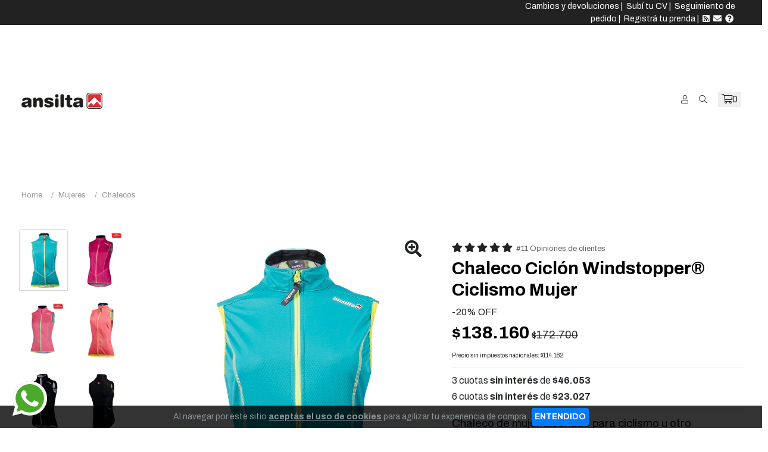

--- FILE ---
content_type: text/html; charset=UTF-8
request_url: https://www.ansilta.com/articulo/414-chaleco-ciclon
body_size: 25646
content:
<!doctype html>
<html class="no-js" lang="es-AR">
<head>
    <meta charset="utf-8">
<title>Chaleco Ciclón Windstopper® Ciclismo Mujer - Ansilta Venta Online - Indumentaria Técnica de Montaña</title>
<meta name="viewport" content="width=device-width, initial-scale=1">
<meta name="author" content="Tienda Ansilta">
<meta name="description" content="Chaleco de mujer diseñado para ciclismo u otro deporte aeróbico de alta exigencia, donde se necesite protección contra el viento, transportar poco peso, ideal para días de baja temperatura. Tejidos GORE WINDSTOPPER® y POLARTEC® Power Strech."/><link href="/favicon.png" type="image/x-icon" rel="icon"/><link href="/favicon.png" type="image/x-icon" rel="shortcut icon"/><meta name="Revisit" content="1 days"/>
<meta name="robots" content="index, follow, all"/>
<meta name="revisit-after" content="1 days"/>
<!-- nubixstore generator OpenGraph Microdata v.1.02 -->
<meta property="og:site_name" content="Tienda Ansilta" />
<meta property="og:description" content="Chaleco de mujer diseñado para ciclismo u otro deporte aeróbico de alta exigencia, donde se necesite protección contra el viento, transportar poco peso, ideal para días de baja temperatura. Tejidos GORE WINDSTOPPER® y POLARTEC® Power Strech." />
<meta property="og:title" content="Chaleco Ciclón Windstopper® Ciclismo Mujer" />
<meta property="og:image" content="https://www.ansilta.com/img/articulos/2022/11/chaleco_ciclon_windstopper_soft_shell_ciclismo_1_thumb13.jpg" itemprop="image"/>
<meta property="og:url" content="https://www.ansilta.com/articulo/414-chaleco-ciclon.html" />
<meta property="og:locale" content="es_AR" />
<meta property="og:type" content="product" />
<meta property="product:retailer_item_id" content="141307" />
<meta property="product:locale" content="es_AR" />
<meta property="product:brand" content="ANSILTA" />
<meta property="product:availability" content="in stock" />
<meta property="product:condition" content="new" />
<meta property="product:price:amount" content="172700.00" />
<meta property="product:price:currency" content="ARS" />
<meta property="product:sale_price:amount" content="138160.00" />
<meta property="product:sale_price:currency" content="ARS" />
<meta property="product:category" content="MUJERES > CHALECOS" />
<meta property="product:gtin" content="141307" />
<link rel="canonical" href="https://www.ansilta.com/articulo/414-chaleco-ciclon.html" />
<!--Start of Tawk.to Script-->
<script type="text/javascript">
var Tawk_API=Tawk_API||{}, Tawk_LoadStart=new Date();
(function(){
var s1=document.createElement("script"),s0=document.getElementsByTagName("script")[0];
s1.async=true;
s1.src='https://embed.tawk.to/5e988d4069e9320caac44dbc/default';
s1.charset='UTF-8';
s1.setAttribute('crossorigin','*');
s0.parentNode.insertBefore(s1,s0);
})();
</script>
<!--End of Tawk.to Script-->

            <!-- Google Tag Manager www.ansilta.com -->
            <script>window.dataLayer = window.dataLayer || [];</script>
            <script>(function(w,d,s,l,i){w[l]=w[l]||[];w[l].push({'gtm.start':new Date().getTime(),event:'gtm.js'});var f=d.getElementsByTagName(s)[0],j=d.createElement(s),dl=l!='dataLayer'?'&l='+l:'';j.async=true;j.src='https://www.googletagmanager.com/gtm.js?id='+i+dl;f.parentNode.insertBefore(j,f);})(window,document,'script','dataLayer','GTM-P8MSPNW');</script>
            <!-- End Google Tag Manager -->
            <!-- META Pixel for www.ansilta.com -->
            <script>
              !function(f,b,e,v,n,t,s)
              {if(f.fbq)return;n=f.fbq=function(){n.callMethod?
              n.callMethod.apply(n,arguments):n.queue.push(arguments)};
              if(!f._fbq)f._fbq=n;n.push=n;n.loaded=!0;n.version='2.0';
              n.queue=[];t=b.createElement(e);t.async=!0;
              t.src=v;s=b.getElementsByTagName(e)[0];
              s.parentNode.insertBefore(t,s)}(window, document,'script',
              'https://connect.facebook.net/en_US/fbevents.js');
              fbq('init', '748324780408020');
              fbq('track', 'PageView');
            </script>
            <noscript>
              <img height="1" width="1" style="display:none" src="https://www.facebook.com/tr?id=748324780408020&ev=PageView&noscript=1"/>
            </noscript>
            <!-- End META Pixel for www.ansilta.com -->
<script>fbq('track', 'ViewContent', { content_name: 'Chaleco Ciclón Windstopper® Ciclismo Mujer', content_brand: 'ANSILTA', content_type: 'product_group', content_category: 'MUJERES > CHALECOS', content_ids: ['141307-202-05','141307-610-04','141307-610-02','141307-430-05','141307-430-04','141307-430-02','141307-449-05','141307-449-04','141307-449-01','141307-722-04','141307-722-01','141307-421-05','141307-421-04','141307-421-02'], contents: [{ id: '141307-202-05', group_id: 'NS-WID-414', quantity: 1, item_price: 138160.00 },{ id: '141307-610-04', group_id: 'NS-WID-414', quantity: 1, item_price: 138160.00 },{ id: '141307-610-02', group_id: 'NS-WID-414', quantity: 1, item_price: 138160.00 },{ id: '141307-430-05', group_id: 'NS-WID-414', quantity: 1, item_price: 138160.00 },{ id: '141307-430-04', group_id: 'NS-WID-414', quantity: 1, item_price: 138160.00 },{ id: '141307-430-02', group_id: 'NS-WID-414', quantity: 1, item_price: 138160.00 },{ id: '141307-449-05', group_id: 'NS-WID-414', quantity: 1, item_price: 138160.00 },{ id: '141307-449-04', group_id: 'NS-WID-414', quantity: 1, item_price: 138160.00 },{ id: '141307-449-01', group_id: 'NS-WID-414', quantity: 1, item_price: 138160.00 },{ id: '141307-722-04', group_id: 'NS-WID-414', quantity: 1, item_price: 138160.00 },{ id: '141307-722-01', group_id: 'NS-WID-414', quantity: 1, item_price: 138160.00 },{ id: '141307-421-05', group_id: 'NS-WID-414', quantity: 1, item_price: 138160.00 },{ id: '141307-421-04', group_id: 'NS-WID-414', quantity: 1, item_price: 138160.00 },{ id: '141307-421-02', group_id: 'NS-WID-414', quantity: 1, item_price: 138160.00 }], value: 138160.00, currency: 'ARS' }, { eventID: 'view_content_dlm38vn7lb6nchgp38rjui56co_141307' } );dataLayer.push({ ecommerce: null });
                                dataLayer.push({
                                      event: "view_item",                                  
                                      ecommerce: {
                                        currency: "ARS",
                                        value: 138160.00,
                                        items: [{
                                          item_name: "Chaleco Ciclón Windstopper® Ciclismo Mujer",
                                          item_id: "141307",
                                          item_group_id: "NS-WID-414",
                                          price: 138160.00,
                                          item_brand: "ANSILTA",
                                          item_category: "MUJERES",
                                item_category2: "CHALECOS",
                                
                                          quantity: 1
                                        }]
                                      }
                                    });
                            
                        dataLayer.push({
                                  event: "view_item_list",                                  
                                  ecommerce: {
                                      item_list_name: "Related Results 1",
                                      item_list_id: "related_results_1",
                                      currency: "ARS",
                                      items: [
            {
                                       item_name: "Chaleco Piuquen 2 Plumón Allied® 800Fp Urbano Mujer",
                                       item_id: "115301",
                                       item_group_id: "NS-WID-435",
                                       price: 328800.00,                                       
                                       item_brand: "ANSILTA",
                                       item_category: "MUJERES",item_category2: "CHALECOS",
                                       index: 1                                       
                                     },{
                                       item_name: "Chaleco Piuquen 3 Plumón Allied® 800Fp Urbano Mujer",
                                       item_id: "320269",
                                       item_group_id: "NS-WID-1080",
                                       price: 328800.00,                                       
                                       item_brand: "ANSILTA",
                                       item_category: "MUJERES",item_category2: "CHALECOS",
                                       index: 2                                       
                                     },{
                                       item_name: "Chaleco Nova 4 Primaloft® Silver Versátil Mujer",
                                       item_id: "320027",
                                       item_group_id: "NS-WID-1078",
                                       price: 249500.00,                                       
                                       item_brand: "ANSILTA",
                                       item_category: "MUJERES",item_category2: "CHALECOS",
                                       index: 3                                       
                                     },{
                                       item_name: "Chaleco Raptor 3 Gore-Tex Infinium Versátil Mujer",
                                       item_id: "320057",
                                       item_group_id: "NS-WID-1076",
                                       price: 211900.00,                                       
                                       item_brand: "ANSILTA",
                                       item_category: "MUJERES",item_category2: "CHALECOS",
                                       index: 4                                       
                                     },{
                                       item_name: "Chaleco Ciclón 3 Gore-Tex Infinium Windstopper® Ciclismo Mujer",
                                       item_id: "320059",
                                       item_group_id: "NS-WID-1075",
                                       price: 172700.00,                                       
                                       item_brand: "ANSILTA",
                                       item_category: "MUJERES",item_category2: "CHALECOS",
                                       index: 5                                       
                                     },{
                                       item_name: "Chaleco Huemul Polartec Thermal Pro® Urbano Mujer",
                                       item_id: "320051",
                                       item_group_id: "NS-WID-1072",
                                       price: 120300.00,                                       
                                       item_brand: "ANSILTA",
                                       item_category: "MUJERES",item_category2: "CHALECOS",
                                       index: 6                                       
                                     },{
                                       item_name: "Chaleco Dandelion Pertex® Quantum Air Ultralight Versátil Mujer",
                                       item_id: "115303",
                                       item_group_id: "NS-WID-542",
                                       price: 81400.00,                                       
                                       item_brand: "ANSILTA",
                                       item_category: "MUJERES",item_category2: "CHALECOS",
                                       index: 7                                       
                                     }
                                 ]
                              }
                            });
                        
                        dataLayer.push({
                                  event: "view_item_list",                                  
                                  ecommerce: {
                                      item_list_name: "Related Results 2",
                                      item_list_id: "related_results_2",
                                      currency: "ARS",
                                      items: [
            {
                                       item_name: "Campera Piuquen 3 Pertex Plumón 800Fp Urbano Hombre",
                                       item_id: "115108",
                                       item_group_id: "NS-WID-673",
                                       price: 431400.00,                                       
                                       item_brand: "ANSILTA",
                                       item_category: "HOMBRES",item_category2: "CAMPERAS",item_category3: "PLUMÓN",
                                       index: 1                                       
                                     },{
                                       item_name: "Campera Tour 2 Pertex ® Quantum Ciclismo Mujer",
                                       item_id: "115107",
                                       item_group_id: "NS-WID-556",
                                       price: 138400.00,                                       
                                       item_brand: "ANSILTA",
                                       item_category: "MUJERES",item_category2: "CAMPERAS",item_category3: "CORTA VIENTOS",
                                       index: 2                                       
                                     },{
                                       item_name: "Buzo Primo 3 Polartec® Thermal Pro® Versátil Hombre",
                                       item_id: "150208",
                                       item_group_id: "NS-WID-671",
                                       price: 117500.00,                                       
                                       item_brand: "ANSILTA",
                                       item_category: "HOMBRES",item_category2: "BUZOS",
                                       index: 3                                       
                                     },{
                                       item_name: "Camiseta Umbral Polartec® Power Dry UPF 50+ Versátil Hombre",
                                       item_id: "150030",
                                       item_group_id: "NS-WID-321",
                                       price: 86300.00,                                       
                                       item_brand: "ANSILTA",
                                       item_category: "HOMBRES",item_category2: "INTERIORES",
                                       index: 4                                       
                                     },{
                                       item_name: "Remera Aeris 2 Polartec® Delta Aeróbica Hombre",
                                       item_id: "150022",
                                       item_group_id: "NS-WID-389",
                                       price: 67300.00,                                       
                                       item_brand: "ANSILTA",
                                       item_category: "HOMBRES",item_category2: "REMERAS",
                                       index: 5                                       
                                     },{
                                       item_name: "Remera Aeris 2 Polartec® Delta Aeróbica Mujer",
                                       item_id: "150023",
                                       item_group_id: "NS-WID-394",
                                       price: 67300.00,                                       
                                       item_brand: "ANSILTA",
                                       item_category: "MUJERES",item_category2: "REMERAS",
                                       index: 6                                       
                                     }
                                 ]
                              }
                            });
                        </script>
<noscript><img height="1" width="1" style="display:none" src="https://www.facebook.com/tr?id=748324780408020&ev=ViewContent&cd[value]=138160.00&cd[currency]=ARS&cd[content_name]=Chaleco+Cicl%C3%B3n+Windstopper%C2%AE+Ciclismo+Mujer&cd[content_brand]=ANSILTA&cd[content_category]=MUJERES+%3E+CHALECOS&cd[content_type]=product_group&cd[content_ids]=%5B%22141307-202-05%22%2C%22141307-610-04%22%2C%22141307-610-02%22%2C%22141307-430-05%22%2C%22141307-430-04%22%2C%22141307-430-02%22%2C%22141307-449-05%22%2C%22141307-449-04%22%2C%22141307-449-01%22%2C%22141307-722-04%22%2C%22141307-722-01%22%2C%22141307-421-05%22%2C%22141307-421-04%22%2C%22141307-421-02%22%5D&noscript=1" /></noscript>
    <meta name="msapplication-TileColor" content="#ffffff">
<meta name="msapplication-TileImage" content="/ms-icon-144x144.png">
<meta name="theme-color" content="#ffffff">

	<link rel="stylesheet" type="text/css" href="https://r2.nubixstore.ar/css/puik/owl.carousel.min.css" media="screen"/>
	<link rel="stylesheet" type="text/css" href="https://r2.nubixstore.ar/css/puik/animate.min.css" media="screen"/>
	<link rel="stylesheet" type="text/css" href="https://r2.nubixstore.ar/css/puik/magnific-popup.css" media="screen"/>
	<link rel="stylesheet" type="text/css" href="https://r2.nubixstore.ar/css/puik/meanmenu.css" media="screen"/>
	<link rel="stylesheet" type="text/css" href="https://r2.nubixstore.ar/css/puik/animate.min.css" media="screen"/>
	<link rel="stylesheet" type="text/css" href="https://r2.nubixstore.ar/css/puik/slick.css" media="screen"/>
	<link rel="stylesheet" type="text/css" href="https://r2.nubixstore.ar/css/puik/bootstrap.min.css" media="screen"/>
	<link rel="stylesheet" type="text/css" href="https://r2.nubixstore.ar/css/puik/fontawesome-all.min.css" media="screen"/>
	<link rel="stylesheet" type="text/css" href="https://r2.nubixstore.ar/css/puik/themify-icons.css" media="screen"/>
	<link rel="stylesheet" type="text/css" href="https://r2.nubixstore.ar/css/puik/nice-select.css" media="screen"/>
	<link rel="stylesheet" type="text/css" href="https://r2.nubixstore.ar/css/puik/ui-range-slider.css" media="screen"/>
	<link rel="stylesheet" type="text/css" href="https://r2.nubixstore.ar/css/puik/main.css" media="screen"/>
<link rel="stylesheet" type="text/css" href="https://r2.nubixstore.ar/css/nubixstore/basics.css?v=12.11.0.4" media="screen"/><link rel="stylesheet" type="text/css" href="/custom_tienda_ansilta_puik.css?v=12.11.0.4" media="screen"/></head>
<body class="puik-theme is-frontend is-desktop is-store is-store-item">
    <!-- Google Tag Manager (noscript) www.ansilta.com-->
                <noscript><iframe src="https://www.googletagmanager.com/ns.html?id=GTM-P8MSPNW" height="0" width="0" style="display:none;visibility:hidden"></iframe></noscript>
                <!-- End Google Tag Manager (noscript) -->        <header>
    <div class="header-area">
        <div class="header-top">
            <div class="row align-items-center">
                                <div class="col-xxl-8 col-xl-8 col-lg-12">
                
                                        <style>
                        .ns-rotator{
                            position:relative;
                            height:1.6em;          /* alto fijo del renglón */
                            overflow:hidden;
                            font-weight:600;
                            white-space: pre;
                        }

                        .ns-rotator span{
                            position:absolute;
                            inset:0;
                            opacity:0;
                            display:flex;
                            align-items:center;
                            justify-content:center;
                            animation: ns-fade 9s infinite;
                            white-space: pre;
                        }

                        /* Delays por ítem (3 mensajes = 9s totales) */
                        .ns-rotator span:nth-child(1){ animation-delay: 0s; }
                        .ns-rotator span:nth-child(2){ animation-delay: 3s; }
                        .ns-rotator span:nth-child(3){ animation-delay: 6s; }

                        @keyframes ns-fade{
                            0%   { opacity:0; transform:translateY(10%); }
                            6%   { opacity:1; transform:translateY(0); }
                            28%  { opacity:1; transform:translateY(0); }
                            33%  { opacity:0; transform:translateY(-10%); }
                            100% { opacity:0; }
                        }

                        @media (prefers-reduced-motion: reduce){
                            .ns-rotator span{ animation:none; opacity:1; position:static; }
                        }
                    </style>
                    <p class="ns-alert-message ns-rotator">
                        <span><b>3 y 6 CUOTAS SIN INTERÉS</b></span><span>Envíos <b>SIN COSTO</b> a todo el país a partir de $100.000</span><span>Garantía de fábrica oficial  <b>Ansilta</b>.</span>                    </p>
                                    </div>
                <div class="col-xxl-4 col-xl-4 col-lg-4 d-none d-xl-block">
                    <div class="topbar-menu pr-10 end-text ns-txt-white ns-sm-txt">
                        <a href="/secciones/devoluciones-y-reembolso.html" data-toggle="tooltip" title="Cambios y devoluciones en Tienda Ansilta">Cambios y devoluciones</a>&nbsp;|&nbsp;                        <a href="/avisos.html" id="ns-order-search-link" data-toggle="tooltip" title="Subí tu curriculum y trabajá en Tienda Ansilta">Subí tu CV</a>&nbsp;|&nbsp;                        <a href="/pedidos/status" id="ns-order-search-link" data-toggle="tooltip" title="Consultá el estado de tu pedido online">Seguimiento de pedido</a>&nbsp;|&nbsp;                        <a href="/registro" data-toggle="tooltip" title="Registrá tu prenda y extendé la garantía oficial">Registrá tu prenda</a>&nbsp;|&nbsp;                        <a href="/newsletters.html" data-toggle="tooltip" title="Recibi novedades de Tienda Ansilta"><i class="fas fa-rss-square"></i></a>&nbsp;                        <a href="/contacto.html" data-toggle="tooltip" title="Consultas online con Tienda Ansilta"><i class="fas fa-envelope"></i></a>&nbsp;                        <a href="/faqs.html" data-toggle="tooltip" title="Preguntas frecuentes - FAQs Tienda Ansilta"><i class="fas fa-question-circle"></i></a>&nbsp;                    </div>
                </div>
            </div>
        </div>
        <div id="header-sticky" class="header-main header-main-2 header-padding-2 pl-60 pr-60 header-sticky header-sticky-white">
            <div class="row align-items-center">
                <div class="col-xxl-2 col-xl-2 col-lg-2 col-md-4 col-sm-6 col-4">
                    <div class="header-left">
                                                <div class="ns-logo logo d-inline-block">
                            <a href="/" title="Tienda Ansilta"><img src="/img/logos/logo_ansilta_header_act_1.png" alt="Tienda Ansilta"/></a>                        </div>
                                            </div>
                </div>
                <div class="col-xxl-7 col-xl-8 col-lg-8 d-none d-lg-block">
                    <!-- NAV / Generated by @nubixstore [2026-01-19 02:55:56] -->
<div class="main-menu p-rel d-flex align-items-center justify-content-center">
    <nav id="mobile-menu">
        <ul>
                        <li class="static">
                <a href="/productos/hombres.html">Hombre <i class="icon-arrow-down"></i></a>
                <ul class="mega-menu mega-menu-2-col">
                    <li class="has-dropdown">
                        <a href="#">Categor&iacute;as</a>
                        <ul class="has-dropdown">
                            <li><a href="/productos/hombres-anorak.html" title="Anorak">Anorak</a></li><li><a href="/productos/hombres-bermudas.html" title="Bermudas">Bermudas</a></li><li><a href="/productos/hombres-buzos.html" title="Buzos técnicos para actividades outdoor">Buzos</a></li><li><a href="/productos/hombres-camisas.html" title="Camisas tecnicas para Outdoors">Camisas</a></li><li><a href="/productos/hombres-camperas.html" title="Línea completa de camperas técnicas de Hombre Ansilta">Camperas</a></li><li><a href="/productos/hombres-chalecos.html" title="Chalecos de hombres para actividades Outdoors">Chalecos</a></li><li><a href="/productos/hombres-interiores.html" title="Interiores, remeras y camisetas térmicas primera piel">Interiores</a></li><li><a href="/productos/hombres-pantalones.html" title="Pantalones técnicos Ansilta">Pantalones</a></li><li><a href="/productos/hombres-remeras.html" title="Remera liviana, secado rápido. Gran respirabilidad que proporciona confort">Remeras</a></li><li><a href="/productos/hombres-mochilas.html" title="Mochilas">Mochilas</a></li><li><a href="/productos/hombres-calzado.html" title="Calzado">Calzado</a></li>                        </ul>
                    </li>
                    <li class="has-dropdown">
                        <a href="#">Actividades</a>
                        <ul class="has-dropdown">
                            <li><a href="/productos/hombres.html?filters=3-41" title="Ropa hombre para carreras de aventura">Carrera de aventuras</a></li>
                            <li><a href="/productos/hombres.html?filters=3-7" title="Indumentaria de hombre para ciclismo">Ciclismo</a></li>
                            <li><a href="/productos/hombres.html?filters=3-77" title="Indumentaria escalada para hombre">Escalada mixta</a></li>
                            <li><a href="/productos/hombres.html?filters=3-12" title="Indumentaria de montaña para hombre">Montañismo / Expedición</a></li>
                            <li><a href="/productos/hombres.html?filters=3-9" title="Pesca hombre">Pesca</a></li>
                            <li><a href="/productos/hombres.html?filters=3-40" title="Ropa running para hombre">Running</a></li>
                            <li><a href="/productos/hombres.html?filters=3-8" title="Ropa Ski/snowboard para hombre">Ski / Snowboard</a></li>
                            <li><a href="/productos/hombres.html?filters=3-10" title="Ropa trekking para hombre">Trekking / Senderismo</a></li>
                            <li><a href="/productos/hombres.html?filters=3-11" title="Ropa de abrigo urbana para hombre">Urbano Viajes</a></li>
                            <li><a href="/productos/hombres.html?filters=3-123" title="Ropa de abrigo nautica para hombre">Náutica</a></li>
                        </ul>
                    </li>
                    <li class="has-dropdown">
                        <a href="#">Tecnolog&iacute;as</a>
                        <ul class="has-dropdown">
                            <li><a href="/productos/hombres.html?filters=1-13" title="Camperas goretex para hombres">Goretex®</a></li>
                            <li><a href="/productos/hombres.html?filters=1-49" title="Camperas goretex para hombres de pluma">Allied Pluma / Duvet</a></li>
                            <li><a href="/productos/hombres.html?filters=1-18" title="Camperas rompeviento para hombres">Windstopper®</a></li>
                            <li><a href="/productos/hombres.html?filters=1-34">Primaloft®</a></li>
                            <li><a href="/productos/hombres.html?filters=1-23">Polartec®</a></li>
                            <li><a href="/productos/hombres.html?filters=1-74">Pertex®</a></li>
                            <li><a href="/productos/hombres.html?filters=1-68">Pontetorto®</a></li>
                            <li><a href="/productos/hombres.html?filters=1-35">Recco®</a></li>
                        </ul>
                    </li>
                    <li class="d-none d-xl-block">
                        <div class="menu-banner-wrapper p-rel ns-padding10">
                            <a class="w-img" href="/productos/hombres.html">
                            <img src="https://www.ansilta.com/uploads/2022/06/navegacion_hombre_jpg.jpg" alt="">
                            </a>
                        </div>
                    </li>
                </ul>
            </li>
            <li class="static">
                <a href="/productos/mujeres.html">Mujer <i class="icon-arrow-down"></i></a>
                <ul class="mega-menu mega-menu-2-col">
                    <li class="has-dropdown">
                        <a href="#">Categor&iacute;as</a>
                        <ul class="has-dropdown">
                            <li><a href="/productos/mujeres-anorak.html" title="Anorak">Anorak</a></li><li><a href="/productos/mujeres-bermudas.html" title="Bermudas">Bermudas</a></li><li><a href="/productos/mujeres-buzos.html" title="Buzos de damas técnicos para actividades outdoor">Buzos</a></li><li><a href="/productos/mujeres-camisas.html" title="Camisas de damas técnicas para Outdoors">Camisas</a></li><li><a href="/productos/mujeres-camperas.html" title="LÍNEA COMPLETA DE CAMPERAS TÉCNICAS DE DAMA ANSILTA">Camperas</a></li><li><a href="/productos/mujeres-chalecos.html" title="Chalecos de damas para actividades Outdoors">Chalecos</a></li><li><a href="/productos/mujeres-interiores.html" title="Remeras y camisetas termicas primera piel">Interiores</a></li><li><a href="/productos/mujeres-pantalones.html" title="Pantalones de damas para actividades outdoors">Pantalones</a></li><li><a href="/productos/mujeres-remeras.html" title="Remera liviana, secado rápido. Gran respirabilidad que proporciona confort">Remeras</a></li><li><a href="/productos/mujeres-mochilas.html" title="Mochilas">Mochilas</a></li><li><a href="/productos/mujeres-calzado.html" title="Calzado">Calzado</a></li>                        </ul>
                    </li>
                    <li class="has-dropdown">
                        <a href="#">Actividades</a>
                        <ul class="has-dropdown">
                            <li><a href="/productos/mujeres.html?filters=3-41" title="Ropa mujeres para carreras de aventura">Carrera de aventuras</a></li>
                            <li><a href="/productos/mujeres.html?filters=3-7" title="Indumentaria de mujer para ciclismo">Ciclismo</a></li>
                            <li><a href="/productos/mujeres.html?filters=3-77" title="Indumentaria escalada para dama">Escalada mixta</a></li>
                            <li><a href="/productos/mujeres.html?filters=3-12" title="Indumentaria de montaña para dama">Montañismo / Expedición</a></li>
                            <li><a href="/productos/mujeres.html?filters=3-9" title="Pesca dama">Pesca</a></li>
                            <li><a href="/productos/mujeres.html?filters=3-40" title="Ropa running para mujer">Running</a></li>
                            <li><a href="/productos/mujeres.html?filters=3-8" title="Ropa Ski/snowboard para mujer">Ski / Snowboard</a></li>
                            <li><a href="/productos/mujeres.html?filters=3-10" title="Ropa trekking para dama">Trekking / Senderismo</a></li>
                            <li><a href="/productos/mujeres.html?filters=3-11" title="Ropa de abrigo urbana para mujeres">Urbano Viajes</a></li>
                            <li><a href="/productos/mujeres.html?filters=3-123" title="Ropa de abrigo nautica para mujeres">Náutica</a></li>
                        </ul>
                    </li>
                    <li class="has-dropdown">
                        <a href="#">Tecnolog&iacute;as</a>
                        <ul class="has-dropdown">
                            <li><a href="/productos/mujeres.html?filters=1-13" title="Camperas goretex para dama">Goretex®</a></li>
                            <li><a href="/productos/mujeres.html?filters=1-49" title="Camperas de pluma dama">Allied Pluma / Duvet</a></li>
                            <li><a href="/productos/mujeres.html?filters=1-18" title="Camperas rompeviento para mujer">Windstopper®</a></li>
                            <li><a href="/productos/mujeres.html?filters=1-34">Primaloft®</a></li>
                            <li><a href="/productos/mujeres.html?filters=1-23">Polartec®</a></li>
                            <li><a href="/productos/mujeres.html?filters=1-74">Pertex®</a></li>
                            <li><a href="/productos/mujeres.html?filters=1-68">Pontetorto®</a></li>
                            <li><a href="/productos/mujeres.html?filters=1-35">Recco®</a></li>
                        </ul>
                    </li>
                    <li class="d-none d-xl-block">
                        <div class="menu-banner-wrapper p-rel ns-padding10">
                            <a class="w-img" href="/productos/mujeres.html">
                                <img src="https://www.ansilta.com/uploads/2022/06/navegacion_mujer_jpg.jpg" alt="">
                            </a>
                        </div>
                    </li>
                </ul>
            </li>
            <li class="static">
                <a href="/productos/ninos.html">Niños <i class="icon-arrow-down"></i></a>
                <ul class="mega-menu mega-menu-2-col">
                    <li class="has-dropdown">
                        <a href="#">Categor&iacute;as</a>
                        <ul class="has-dropdown">
                            <li><a href="/productos/ninos-buzos.html" title="buzos para niños">Buzos</a></li><li><a href="/productos/ninos-camperas.html" title="camperas de niños">Camperas</a></li><li><a href="/productos/ninos-chalecos.html" title="Chalecos de niños">Chalecos</a></li><li><a href="/productos/ninos-interiores.html" title="Interiores, primera piel para niños">Interiores</a></li><li><a href="/productos/ninos-pantalones.html" title="pantalones de niños">Pantalones</a></li><li><a href="/productos/ninos-remeras.html" title="Remeras">Remeras</a></li>                        </ul>
                    </li>

                    <li class="has-dropdown">
                        <a href="#">Actividades</a>
                        <ul class="has-dropdown">
                            <li><a href="/productos/ninos.html?filters=3-8">Ski / Snowboard</a></li>
                            <li><a href="/productos/ninos.html?filters=3-7">Ciclismo</a></li>
                            <li><a href="/productos/ninos.html?filters=3-77">Escalada mixta</a></li>
                            <li><a href="/productos/ninos.html?filters=3-9">Pesca</a></li>
                            <li><a href="/productos/ninos.html?filters=3-40">Running</a></li>
                            <li><a href="/productos/ninos.html?filters=3-10">Trekking / Senderismo</a></li>
                            <li><a href="/productos/ninos.html?filters=3-11">Urbano Viajes</a></li>
                            <li><a href="/productos/ninos.html?filters=3-9">Pesca</a></li>
                            <li><a href="/productos/ninos.html?filters=3-123">Náutica</a></li>
                        </ul>
                    </li>

                    <li class="has-dropdown">
                        <a href="#">Tecnolog&iacute;as</a>
                        <ul class="has-dropdown">
                            <li><a href="/productos/ninos.html?filters=1-13">Goretex®</a></li>
                            <li><a href="/productos/ninos.html?filters=1-49">Allied Pluma / Duvet</a></li>
                            <li><a href="/productos/ninos.html?filters=1-18">Windstopper®</a></li>
                            <li><a href="/productos/ninos.html?filters=1-34">Primaloft®</a></li>
                            <li><a href="/productos/ninos.html?filters=1-23">Polartec®</a></li>
                            <li><a href="/productos/ninos.html?filters=1-74">Pertex®</a></li>
                            <li><a href="/productos/ninos.html?filters=1-68">Pontetorto®</a></li>
                            <li><a href="/productos/ninos.html?filters=1-35">Recco®</a></li>
                        </ul>
                    </li>
                    <li class="d-none d-xl-block">
                        <div class="menu-banner-wrapper p-rel ns-padding10">
                            <a class="w-img" href="/productos/ninos.html" title="Indumentaria Invierno para niños">
                                <img src="https://www.ansilta.com/uploads/2022/06/navegacion_ninos_jpg.jpg" alt="Prendas abrigo para niños">
                            </a>
                        </div>
                    </li>
                </ul>
            </li>
            <li class="static">
                <a href="/productos/accesorios.html" title="Equipamiento de montaña">Equipamiento <i class="icon-arrow-down"></i></a>
                <ul class="mega-menu mega-menu-2-col">
                    <li class="has-dropdown">
                        <a href="#">Categor&iacute;as</a>
                        <ul class="has-dropdown">
                            <li><a href="/productos/accesorios-bolsas-de-dormir.html" title="Bolsas de dormir para alta montaña">Bolsas de dormir</a></li><li><a href="/productos/accesorios-botas.html" title="Botas">Botas</a></li><li><a href="/productos/accesorios-gorras.html" title="Gorras">Gorras</a></li><li><a href="/productos/accesorios-gorros.html" title="Gorros de polartec, windstopper.">Gorros</a></li><li><a href="/productos/accesorios-guantes.html" title="Guantes y mitones técnicos para diversas actividades">Guantes y Mitones</a></li><li><a href="/productos/accesorios-medias.html" title="Medias técnicas">Medias</a></li><li><a href="/productos/accesorios-mochilas.html" title="Las mochilas más técnicas para cada actividad">Mochilas</a></li><li><a href="/productos/accesorios-pasamontanas.html" title="Pasamontañas y Cuellos técnicos">Pasamontañas y Cuellos</a></li><li><a href="/productos/accesorios-polainas.html" title="Polainas de alta montaña">Polainas</a></li><li><a href="/productos/equipamiento-cintos.html" title="Cintos">Cintos</a></li>                        </ul>
                    </li>
                    <!--
                    <li class="has-dropdown">
                        <a href="#">Mas en ansilta.com!</a>
                        <ul class="has-dropdown">
                            <li><a href="/productos/gift-card.html">Gift Cards</a></li>
                            <li><a href="/temporada-anterior.html" title="Descuentos y ofertas en ansilta">Oportunidades</a></li>
                        </ul>
                    </li>
                    -->
                                        <li class="has-dropdown">
                        <a href="#">Otras Marcas</a>
                        <ul class="has-dropdown">
                            <li><a href="/marca/deuter.html?viewMode=site" title="Deuter">Deuter</a></li><li><a href="/marca/scarpa.html?viewMode=site" title="Scarpa">Scarpa</a></li><li><a href="/marca/bridgedale.html" title="Bridgedale">Bridgedale</a></li><li><a href="/marca/simms.html" title="Simms">Simms</a></li><li><a href="/marca/trekmates.html" title="TrekMates">TrekMates</a></li>                        </ul>
                    </li>
                                        <li class="d-none d-xl-block">
                        <div class="menu-banner-wrapper p-rel ns-padding10 ns-border">
                            <a class="w-img" href="https://www.ansilta.com/articulo/1108-bolsa-de-dormir-sierra.html" title="Bolsa de Dormir Sierra">
                                <img src="https://www.ansilta.com/img/articulos/2025/08/imagen1_bolsa_de_dormir_sierra_imagen1.webp" alt="Bolsa de Dormir Sierra">
                            </a>
                        </div>
                    </li>
                </ul>
            </li>
            <li class="static">
                <a href="#" title="Prendas de abrigo por capas">Capas</a>
                <ul class="sub-menu">
                    <li><a href="/filtro/caracteristicas-1o-capa.html" title="Prendas abrigo primera capa">1ᴇʀ CAPA</a></li>
                    <li><a href="/filtro/caracteristicas-2o-3o-capa.html" title="Prendas abrigo segunda y tercera capa">2ᴅᴀ & 3ᴇʀ CAPA</a></li>
                    <li><a href="/filtro/caracteristicas-3o-capa.html" title="Prendas abrigo tercera capa">3ᴇʀ CAPA</a></li>
                </ul>
            </li>
            <li class="static">
                <a href="/articulo/808-e-gift-card-ansilta.html" title="Gifts cards"><b>Gifts</b></a>
            </li>
            <li class="static">
                <a href="/sale" title="Descuentos y ofertas en Ansilta"><b>Oportunidades</b></a>
            </li>
            <li  class="static"><a href="#" title="INSTITUCIONAL">INSTITUCIONAL<i class="icon-arrow-down"></i></a><ul class="sub-menu"><li ><a href="#" title="Servicio al cliente">Servicio al cliente<i class="icon-arrow-down"></i></a><ul class="sub-menu"><li ><a href="/secciones/garantia.html" title="Gestión online de Garantía">Gestión online de Garantía</a></li><li ><a href="/secciones/reparaciones.html" title="Gestión online de reparaciones">Gestión online de reparaciones</a></li><li ><a href="https://www.ansilta.com/encuesta/2-satifaccion-de-cliente.html" title="Encuesta de satisfacción">Encuesta de satisfacción</a></li><li ><a href="https://www.ansilta.com/registro" title="Registro de prendas">Registro de prendas</a></li><li ><a href="https://www.ansilta.com/secciones/devoluciones-y-reembolso.html" title="Cambios y devoluciones">Cambios y devoluciones</a></li><li ><a href="/secciones/metodos-de-envios.html" title="Métodos de envíos">Métodos de envíos</a></li><li ><a href="/secciones/politica-de-calidad.html" title="Política de calidad">Política de calidad</a></li><li ><a href="/secciones/control-de-calidad.html" title="Control de calidad">Control de calidad</a></li></ul></li><li ><a href="https://www.ansilta.com/avisos.html" title="Trabajá con nosotros">Trabajá con nosotros</a></li><li ><a href="/secciones/puntos-andes.html" title="Puntos Andes">Puntos Andes</a></li><li ><a href="https://www.ansilta.com/puntos-de-venta.html" title="Puntos de venta">Puntos de venta</a></li><li ><a href="#" title="Sobre Ansilta">Sobre Ansilta<i class="icon-arrow-down"></i></a><ul class="sub-menu"><li ><a href="/secciones/cultura-ansilta.html" title="Cultura Ansilta">Cultura Ansilta</a></li><li ><a href="/secciones/historia.html" title="Ansilta en el tiempo">Historia</a></li><li ><a href="/secciones/museo-ansilta.html" title="Museo Ansilta">Museo Ansilta</a></li><li ><a href="/secciones/nuestros-logros.html" title="Nuestros Logros">Nuestros Logros</a></li></ul></li></ul></li><li  class="static"><a href="/blog.html" title="Blog">Blog<i class="icon-arrow-down"></i></a><ul class="sub-menu"><li ><a href="/blog/team-ansilta.html" title="Team Ansilta">Team Ansilta</a></li><li ><a href="/blog/academia-ansilta.html" title="Academia Ansilta">Academia Ansilta</a></li><li ><a href="/blog/historias-con-proposito.html" title="Historias con propósito">Historias con propósito</a></li><li ><a href="/blog/novedades-institucionales.html" title="Novedades - Institucionales">Novedades - Institucionales</a></li><li ><a href="/blog/sustentabilidad.html" title="Sustentabilidad">Sustentabilidad</a></li><li ><a href="/blog/carreras-y-eventos.html" title="Carreras y eventos">Carreras y eventos</a></li></ul></li>        </ul>
    </nav>
</div>                </div>
                <div class="col-xxl-3 col-xl-2 col-lg-2 col-md-8 col-sm-6 col-8">
                    <div class="header-right-wrapper d-flex align-items-center justify-content-end">
                        <div class="header-right header-right-2 d-flex align-items-center justify-content-end">

                            <div class="header-icon header-icon-2 d-inline-block ml-30">

                                <a href="javascript:void(0)" class="user-toggle"><i class="fal fa-user"></i></a>

                                                                <a href="javascript:void(0)" id="ns-search-btn" class="search-toggle"><i class="fal fa-search"></i></a>
                                
                                                                <button type="button" data-bs-toggle="modal" data-bs-target="#cartMiniModal"><i class="fal fa-shopping-cart"></i><span id="ns-cart-counter">0</span></button>
                                
                            </div>
                        </div>
                        <div class="header-bar ml-20 d-lg-none">
                            <button type="button" class="header-bar-btn header-bar-btn-black" data-bs-toggle="modal" data-bs-target="#offCanvasModal">
                                <span></span>
                                <span></span>
                                <span></span>
                            </button>
                        </div>
                    </div>
                </div>
            </div>
        </div>
    </div>
</header>
<div id="ns-cart">
    <div class="cartmini__area">
    <div class="modal fade" id="cartMiniModal" tabindex="-1" aria-labelledby="cartMiniModal" aria-hidden="true">
        <div class="modal-dialog">
            <div class="modal-content">
                <div class="cartmini__wrapper">
                                        <hr/>
                    <div class="cartmini__top d-flex align-items-center justify-content-between">
                        <h4><i class="fal fa-cart"></i>Mi Carrito <small>(0 items)</small></h4>
                        <div class="cartminit__close">
                            <button type="button" data-bs-toggle="modal" data-bs-target="#cartMiniModal" class="cartmini__close-btn"> <i class="fal fa-times"></i></button>
                        </div>
                    </div>
                                        <div class="cartmini__total d-flex align-items-center justify-content-between">
                        <h5>Total</h5>
                        <span>
                            <small>$</small>0                                                    </span>
                    </div>
                </div>
            </div>
        </div>
    </div>
</div></div>
<div class="search__area">
    <div class="search__close">
        <button type="button" class="search__close-btn search-close-btn"><i class="fal fa-times"></i></button>
    </div>
    <div class="search__wrapper">
        <h4>¿ Qué estás buscando ?</h4>
        <div class="search__form">

            <form action="/articulos/search" id="BusquedaIndexForm" method="post" accept-charset="utf-8"><div style="display:none;"><input type="hidden" name="_method" value="POST"/></div>            <div class="search__input">
                <input name="data[Busqueda][string]" id="ns-search-input" placeholder="Busca por producto, marca o categoría..." value="" required="required" type="text"/>                <button type="submit"><i class="fa fa-search"></i></button>
            </div>
            </form>
        </div>
    </div>
</div>
<div class="user__area">
    <div class="user__close">
        <button type="button" class="user__close-btn user-close-btn"><i class="fal fa-times"></i></button>
    </div>
    <div class="user__wrapper">
        <h4>¡ Hola !</h4>
        <div class="sidebar__widget sidebar__widget-padding sidebar__widget-padding-2 mb-30">
            <h5 class="sidebar__widget-title mb-20">¿ Qué deseas hacer ?</h5>
            <div class="sidebar__categories sidebar__links">
                <ul>
                    <li><a href="/usuarios/frontlogin" title=""><i class="fa fa-user"></i>&nbsp;&nbsp;Ingresar como cliente</a></li><li><a href="/usuarios/registro" title=""><i class="fa fa-store"></i>&nbsp;&nbsp;Registrarme en ansilta.com</a></li><li><a href="/usuarios/olvido" title=""><i class="fa fa-key"></i>&nbsp;&nbsp;Recuperar mi contrase&ntilde;a</a></li><li><a href="/registro" title=""><i class="fa fa-tag"></i>&nbsp;&nbsp;Registrar una prenda</a></li>                </ul>
            </div>
        </div>
    </div>
</div>
<section class="offcanvas__area">
    <div class="modal fade" id="offCanvasModal" tabindex="-1" aria-labelledby="offCanvasModal" aria-hidden="true">
        <div class="modal-dialog">
            <div class="modal-content">
                <div class="offcanvas__wrapper">
                    <div class="offcanvas__top d-flex align-items-center mb-60 justify-content-between">
                        <div class="logo">
                            <a href="/" title="Tienda Ansilta"><img src="/img/logos/logo_ansilta_header_act_1.png" alt="Tienda Ansilta"/></a>                        </div>
                        <div class="offcanvas__close">
                            <button class="offcanvas__close-btn" data-bs-toggle="modal" data-bs-target="#offCanvasModal">
                                <svg viewBox="0 0 22 22">
                                    <path d="M12.41,11l5.29-5.29c0.39-0.39,0.39-1.02,0-1.41s-1.02-0.39-1.41,0L11,9.59L5.71,4.29c-0.39-0.39-1.02-0.39-1.41,0
                                    s-0.39,1.02,0,1.41L9.59,11l-5.29,5.29c-0.39,0.39-0.39,1.02,0,1.41C4.49,17.9,4.74,18,5,18s0.51-0.1,0.71-0.29L11,12.41l5.29,5.29
                                    C16.49,17.9,16.74,18,17,18s0.51-0.1,0.71-0.29c0.39-0.39,0.39-1.02,0-1.41L12.41,11z"/>
                                </svg>
                            </button>
                        </div>
                    </div>
                    <div class="offcanvas__content p-relative z-index-1">
                        <div class="canvas__menu fix">
                            <div class="mobile-menu"></div>
                        </div>
                    </div>
                </div>
            </div>
        </div>
    </div>
</section>
    <main>
                        <div class="ns-breadcrumb breadcrumb-area-2 box-plr-45">
    <div class="container-fluid">
        <div class="row">
            <div class="col-xxl-12">
                <nav aria-label="breadcrumb" class="breadcrumb-list-2">
                    <ol class="breadcrumb">
                        <li class="breadcrumb-item"><a href="/" title="Tienda Ansilta">Home</a></li>
                        <li class="breadcrumb-item"><a href="/productos/mujeres.html" title="Prendas Tecnicas Ansilta de Damas, mujeres">mujeres</a></li><li class="breadcrumb-item"><a href="/productos/mujeres-chalecos.html" title="Chalecos de damas para actividades Outdoors">chalecos</a></li>
                    </ol>
                </nav>
            </div>
        </div>
    </div>
</div>
        <section class="product__details-area pb-45 box-plr-45 pt-20 ns-item ns-item-wid414">
    <div class="container-fluid">
        <div class="row pb-20">
            <div class="col-xxl-7 col-xl-7 col-lg-7">
                <div class="product__details-nav-wrapper d-sm-flex">
                    <div class="product__details-nav mr-20 ">
                        <ul class="ns-item-thumbs-gallery nav nav-tabs" id="productDetailsNav" role="tablist">
                                                        <li class="nav-item ns-item-thumb-item-gallery nubix-img-c441-container " role="presentation">
                                <button class="nav-link active"  id="pro-nav-9-tab" data-bs-toggle="tab" data-bs-target="#pro-nav-9" type="button" role="tab" aria-controls="pro-nav-9" aria-selected="true">
                                    <img src="/img/articulos/chaleco_ciclon_29_imagen15.jpg" class="nubix-img nubix-img-9 nubix-img-c441" alt="Chaleco Ciclón Windstopper® Ciclismo Mujer" width="80px" height="102px"/>                                </button>
                            </li>
                                                        <li class="nav-item ns-item-thumb-item-gallery nubix-img-c443-container " role="presentation">
                                <button class="nav-link"  id="pro-nav-3-tab" data-bs-toggle="tab" data-bs-target="#pro-nav-3" type="button" role="tab" aria-controls="pro-nav-3" aria-selected="true">
                                    <img src="/img/articulos/2022/09/chaleco_ciclon_windstopper_soft_shell_ciclismo_1_imagen4.jpg" class="nubix-img nubix-img-3 nubix-img-c443" alt="Chaleco Ciclón Windstopper® Ciclismo Mujer" width="80px" height="102px"/>                                </button>
                            </li>
                                                        <li class="nav-item ns-item-thumb-item-gallery nubix-img-c448-container " role="presentation">
                                <button class="nav-link"  id="pro-nav-1-tab" data-bs-toggle="tab" data-bs-target="#pro-nav-1" type="button" role="tab" aria-controls="pro-nav-1" aria-selected="true">
                                    <img src="/img/articulos/2022/09/chaleco_ciclon_windstopper_soft_shell_ciclismo_imagen1.jpg" class="nubix-img nubix-img-1 nubix-img-c448" alt="Chaleco Ciclón Windstopper® Ciclismo Mujer" width="80px" height="102px"/>                                </button>
                            </li>
                                                        <li class="nav-item ns-item-thumb-item-gallery nubix-img-c20-container " role="presentation">
                                <button class="nav-link"  id="pro-nav-2-tab" data-bs-toggle="tab" data-bs-target="#pro-nav-2" type="button" role="tab" aria-controls="pro-nav-2" aria-selected="true">
                                    <img src="/img/articulos/chaleco_ciclon_36_imagen3.jpg" class="nubix-img nubix-img-2 nubix-img-c20" alt="Chaleco Ciclón Windstopper® Ciclismo Mujer" width="80px" height="102px"/>                                </button>
                            </li>
                                                        <li class="nav-item ns-item-thumb-item-gallery nubix-img-c528-container " role="presentation">
                                <button class="nav-link"  id="pro-nav-8-tab" data-bs-toggle="tab" data-bs-target="#pro-nav-8" type="button" role="tab" aria-controls="pro-nav-8" aria-selected="true">
                                    <img src="/img/articulos/2022/11/chaleco_ciclon_windstopper_soft_shell_ciclismo_1_imagen13.jpg" class="nubix-img nubix-img-8 nubix-img-c528" alt="Chaleco Ciclón Windstopper® Ciclismo Mujer" width="80px" height="102px"/>                                </button>
                            </li>
                                                        <li class="nav-item ns-item-thumb-item-gallery nubix-img-c528-container " role="presentation">
                                <button class="nav-link"  id="pro-nav-6-tab" data-bs-toggle="tab" data-bs-target="#pro-nav-6" type="button" role="tab" aria-controls="pro-nav-6" aria-selected="true">
                                    <img src="/img/articulos/2022/11/chaleco_ciclon_windstopper_soft_shell_ciclismo_imagen9.jpg" class="nubix-img nubix-img-6 nubix-img-c528" alt="Chaleco Ciclón Windstopper® Ciclismo Mujer" width="80px" height="102px"/>                                </button>
                            </li>
                                                        <li class="nav-item ns-item-thumb-item-gallery nubix-img-c466-container " role="presentation">
                                <button class="nav-link"  id="pro-nav-7-tab" data-bs-toggle="tab" data-bs-target="#pro-nav-7" type="button" role="tab" aria-controls="pro-nav-7" aria-selected="true">
                                    <img src="/img/articulos/2022/11/chaleco_ciclon_windstopper_soft_shell_ciclismo_4_imagen10.jpg" class="nubix-img nubix-img-7 nubix-img-c466" alt="Chaleco Ciclón Windstopper® Ciclismo Mujer" width="80px" height="102px"/>                                </button>
                            </li>
                                                        <li class="nav-item ns-item-thumb-item-gallery nubix-img-c466-container " role="presentation">
                                <button class="nav-link"  id="pro-nav-4-tab" data-bs-toggle="tab" data-bs-target="#pro-nav-4" type="button" role="tab" aria-controls="pro-nav-4" aria-selected="true">
                                    <img src="/img/articulos/2022/11/chaleco_ciclon_windstopper_soft_shell_ciclismo_2_imagen5.jpg" class="nubix-img nubix-img-4 nubix-img-c466" alt="Chaleco Ciclón Windstopper® Ciclismo Mujer" width="80px" height="102px"/>                                </button>
                            </li>
                                                        <li class="nav-item ns-item-thumb-item-gallery nubix-img-c466-container " role="presentation">
                                <button class="nav-link"  id="pro-nav-5-tab" data-bs-toggle="tab" data-bs-target="#pro-nav-5" type="button" role="tab" aria-controls="pro-nav-5" aria-selected="true">
                                    <img src="/img/articulos/2022/11/chaleco_ciclon_windstopper_soft_shell_ciclismo_3_imagen8.jpg" class="nubix-img nubix-img-5 nubix-img-c466" alt="Chaleco Ciclón Windstopper® Ciclismo Mujer" width="80px" height="102px"/>                                </button>
                            </li>
                                                                                </ul>
                    </div>
                    <div class="product__details-thumb">
                        <div class="tab-content" id="productDetailsTabContent">
                                                        <div class="tab-pane fade show active" id="pro-nav-9" role="tabpanel" aria-labelledby="pro-nav-9-tab">
                                    <a href="/img/articulos/chaleco_ciclon_29_imagen15.jpg" title="Chaleco Ciclón Windstopper® Ciclismo Mujer" class="product-img-zoom popup-image">
                            <div class="product-nav-thumb-wrapper">
                            <i class="fas fa-search-plus"></i><img src="/img/articulos/chaleco_ciclon_29_imagen15.jpg" alt="Chaleco Ciclón Windstopper® Ciclismo Mujer"/></div></a>                            </div>
                                                        <div class="tab-pane fade" id="pro-nav-3" role="tabpanel" aria-labelledby="pro-nav-3-tab">
                                    <a href="/img/articulos/2022/09/chaleco_ciclon_windstopper_soft_shell_ciclismo_1_imagen4.jpg" title="Chaleco Ciclón Windstopper® Ciclismo Mujer" class="product-img-zoom popup-image">
                            <div class="product-nav-thumb-wrapper">
                            <i class="fas fa-search-plus"></i><img src="/img/articulos/2022/09/chaleco_ciclon_windstopper_soft_shell_ciclismo_1_imagen4.jpg" alt="Chaleco Ciclón Windstopper® Ciclismo Mujer"/></div></a>                            </div>
                                                        <div class="tab-pane fade" id="pro-nav-1" role="tabpanel" aria-labelledby="pro-nav-1-tab">
                                    <a href="/img/articulos/2022/09/chaleco_ciclon_windstopper_soft_shell_ciclismo_imagen1.jpg" title="Chaleco Ciclón Windstopper® Ciclismo Mujer" class="product-img-zoom popup-image">
                            <div class="product-nav-thumb-wrapper">
                            <i class="fas fa-search-plus"></i><img src="/img/articulos/2022/09/chaleco_ciclon_windstopper_soft_shell_ciclismo_imagen1.jpg" alt="Chaleco Ciclón Windstopper® Ciclismo Mujer"/></div></a>                            </div>
                                                        <div class="tab-pane fade" id="pro-nav-2" role="tabpanel" aria-labelledby="pro-nav-2-tab">
                                    <a href="/img/articulos/chaleco_ciclon_36_imagen3.jpg" title="Chaleco Ciclón Windstopper® Ciclismo Mujer" class="product-img-zoom popup-image">
                            <div class="product-nav-thumb-wrapper">
                            <i class="fas fa-search-plus"></i><img src="/img/articulos/chaleco_ciclon_36_imagen3.jpg" alt="Chaleco Ciclón Windstopper® Ciclismo Mujer"/></div></a>                            </div>
                                                        <div class="tab-pane fade" id="pro-nav-8" role="tabpanel" aria-labelledby="pro-nav-8-tab">
                                    <a href="/img/articulos/2022/11/chaleco_ciclon_windstopper_soft_shell_ciclismo_1_imagen13.jpg" title="Chaleco Ciclón Windstopper® Ciclismo Mujer" class="product-img-zoom popup-image">
                            <div class="product-nav-thumb-wrapper">
                            <i class="fas fa-search-plus"></i><img src="/img/articulos/2022/11/chaleco_ciclon_windstopper_soft_shell_ciclismo_1_imagen13.jpg" alt="Chaleco Ciclón Windstopper® Ciclismo Mujer"/></div></a>                            </div>
                                                        <div class="tab-pane fade" id="pro-nav-6" role="tabpanel" aria-labelledby="pro-nav-6-tab">
                                    <a href="/img/articulos/2022/11/chaleco_ciclon_windstopper_soft_shell_ciclismo_imagen9.jpg" title="Chaleco Ciclón Windstopper® Ciclismo Mujer" class="product-img-zoom popup-image">
                            <div class="product-nav-thumb-wrapper">
                            <i class="fas fa-search-plus"></i><img src="/img/articulos/2022/11/chaleco_ciclon_windstopper_soft_shell_ciclismo_imagen9.jpg" alt="Chaleco Ciclón Windstopper® Ciclismo Mujer"/></div></a>                            </div>
                                                        <div class="tab-pane fade" id="pro-nav-7" role="tabpanel" aria-labelledby="pro-nav-7-tab">
                                    <a href="/img/articulos/2022/11/chaleco_ciclon_windstopper_soft_shell_ciclismo_4_imagen10.jpg" title="Chaleco Ciclón Windstopper® Ciclismo Mujer" class="product-img-zoom popup-image">
                            <div class="product-nav-thumb-wrapper">
                            <i class="fas fa-search-plus"></i><img src="/img/articulos/2022/11/chaleco_ciclon_windstopper_soft_shell_ciclismo_4_imagen10.jpg" alt="Chaleco Ciclón Windstopper® Ciclismo Mujer"/></div></a>                            </div>
                                                        <div class="tab-pane fade" id="pro-nav-4" role="tabpanel" aria-labelledby="pro-nav-4-tab">
                                    <a href="/img/articulos/2022/11/chaleco_ciclon_windstopper_soft_shell_ciclismo_2_imagen5.jpg" title="Chaleco Ciclón Windstopper® Ciclismo Mujer" class="product-img-zoom popup-image">
                            <div class="product-nav-thumb-wrapper">
                            <i class="fas fa-search-plus"></i><img src="/img/articulos/2022/11/chaleco_ciclon_windstopper_soft_shell_ciclismo_2_imagen5.jpg" alt="Chaleco Ciclón Windstopper® Ciclismo Mujer"/></div></a>                            </div>
                                                        <div class="tab-pane fade" id="pro-nav-5" role="tabpanel" aria-labelledby="pro-nav-5-tab">
                                    <a href="/img/articulos/2022/11/chaleco_ciclon_windstopper_soft_shell_ciclismo_3_imagen8.jpg" title="Chaleco Ciclón Windstopper® Ciclismo Mujer" class="product-img-zoom popup-image">
                            <div class="product-nav-thumb-wrapper">
                            <i class="fas fa-search-plus"></i><img src="/img/articulos/2022/11/chaleco_ciclon_windstopper_soft_shell_ciclismo_3_imagen8.jpg" alt="Chaleco Ciclón Windstopper® Ciclismo Mujer"/></div></a>                            </div>
                                                                                </div>
                    </div>
                </div>
            </div>
            <div class="col-xxl-5 col-xl-5 col-lg-5">
                <div class="product__details-content">
                                            <div class="product__details-rating d-flex align-items-center mb-1">
                            <div class="rating">
                                 <i class="fal fa-star active"></i> <i class="fal fa-star active"></i> <i class="fal fa-star active"></i> <i class="fal fa-star active"></i> <i class="fal fa-star active"></i>                            </div>
                            <div class="product__details-customer">
                                &nbsp;&nbsp;<span><a href="#reviews-tab" onclick="NS_triggerClick('review-tab');">#11 Opiniones de clientes</a></span>
                            </div>
                        </div>
                    
                    <h1 class="ns-primary-font">
                                                Chaleco Ciclón Windstopper® Ciclismo Mujer                                            </h1>
                                            <span class="discount discount-3">-20% OFF</span>                        <div class="product__details-price ns-item-price">
                                                            <span class="price ns-price"><small>$</small>138.160</span>
                                <del><small>$</small>172.700</del>
                                                        <span class="ns-tax-price ns-xxs-txt"><br>Precio sin impuestos nacionales: <span id="ns-product-without-tax-price414">$114.182</span></span>                            <hr class="mt-2 mb-2"/><small>3 cuotas <b>sin interés</b> de <b>$46.053</b></small><br><small>6 cuotas <b>sin interés</b> de <b>$23.027</b></small><br><hr class="mt-2 mb-2"/>                        </div>
                    
                    
                    <p id="ns-item-meta-description" class="product-des">Chaleco de mujer diseñado para ciclismo u otro deporte aeróbico de alta exigencia, donde se necesite protección contra el viento, transportar poco peso, ideal para días de baja temperatura. Tejidos GORE WINDSTOPPER® y POLARTEC® Power Strech.</p>
                    
                                                    
                                                                <div class="product__details-size d-flex align-items-center mb-20">
                                    <!-- <span> __(ucfirst(strtolower($opciones[$i]['display_name'])));</span> -->
                                    <ul id="ns-cart-select-1" class="mr-30">

                                        <li><div id="ns-cart-curva-414-697" class="ns-cart-select-option ns-cart-select-txt-option "><a href="javascript:void(0)" title="XS" data-toggle="tooltip">XS</a></div></li><li><div id="ns-cart-curva-414-699" class="ns-cart-select-option ns-cart-select-txt-option "><a href="javascript:void(0)" title="S" data-toggle="tooltip">S</a></div></li><li><div id="ns-cart-curva-414-703" class="ns-cart-select-option ns-cart-select-txt-option "><a href="javascript:void(0)" title="L" data-toggle="tooltip">L</a></div></li><li><div id="ns-cart-curva-414-705" class="ns-cart-select-option ns-cart-select-txt-option "><a href="javascript:void(0)" title="XL" data-toggle="tooltip">XL</a></div></li>
                                    </ul>
                                </div>

                                                        
                                                                <div class="product__details-color d-flex align-items-center mb-10">
                                    <!-- <span> __(ucfirst(strtolower($opciones[$i]['display_name'])));</span> -->
                                    <ul id="ns-cart-select-2" class="">

                                                                                        <li>
                                                    <div id="ns-cart-curva-414-443" class="ns-cart-select-option ns-cart-select-img-option ">
                                                        <a href="javascript:void(0)" onclick="showGalleryImg('nubix-img-3', 'nubix-img-c443');" title="Cereza" data-toggle="tooltip"><img src="/img/articulos/2022/09/chaleco_ciclon_windstopper_soft_shell_ciclismo_1_thumb4.jpg" alt="Cereza"/></a>                                                    </div>
                                                </li>
                                                                                            <li>
                                                    <div id="ns-cart-curva-414-441" class="ns-cart-select-option ns-cart-select-img-option ">
                                                        <a href="javascript:void(0)" onclick="showGalleryImg('nubix-img-9', 'nubix-img-c441');" title="Jade" data-toggle="tooltip"><img src="/img/articulos/chaleco_ciclon_29_thumb15.jpg" alt="Jade"/></a>                                                    </div>
                                                </li>
                                                                                            <li>
                                                    <div id="ns-cart-curva-414-466" class="ns-cart-select-option ns-cart-select-img-option ">
                                                        <a href="javascript:void(0)" onclick="showGalleryImg('nubix-img-7', 'nubix-img-c466');" title="Lavanda" data-toggle="tooltip"><img src="/img/articulos/2022/11/chaleco_ciclon_windstopper_soft_shell_ciclismo_4_thumb10.jpg" alt="Lavanda"/></a>                                                    </div>
                                                </li>
                                                                                            <li>
                                                    <div id="ns-cart-curva-414-528" class="ns-cart-select-option ns-cart-select-img-option ">
                                                        <a href="javascript:void(0)" onclick="showGalleryImg('nubix-img-8', 'nubix-img-c528');" title="Neg/Negro" data-toggle="tooltip"><img src="/img/articulos/2022/11/chaleco_ciclon_windstopper_soft_shell_ciclismo_1_thumb13.jpg" alt="Neg/Negro"/></a>                                                    </div>
                                                </li>
                                                                                            <li>
                                                    <div id="ns-cart-curva-414-448" class="ns-cart-select-option ns-cart-select-img-option ">
                                                        <a href="javascript:void(0)" onclick="showGalleryImg('nubix-img-1', 'nubix-img-c448');" title="Rosa Claro" data-toggle="tooltip"><img src="/img/articulos/2022/09/chaleco_ciclon_windstopper_soft_shell_ciclismo_thumb1.jpg" alt="Rosa Claro"/></a>                                                    </div>
                                                </li>
                                                                                            <li>
                                                    <div id="ns-cart-curva-414-20" class="ns-cart-select-option ns-cart-select-img-option ">
                                                        <a href="javascript:void(0)" onclick="showGalleryImg('nubix-img-2', 'nubix-img-c20');" title="Rosado" data-toggle="tooltip"><img src="/img/articulos/chaleco_ciclon_36_thumb3.jpg" alt="Rosado"/></a>                                                    </div>
                                                </li>
                                            
                                        
                                    </ul>
                                </div>

                            
                        <p id="ns-select-message414" class="ns-select-message">&nbsp;Debe seleccionar opciones en stock</p><div class="modal ns-modal ns-modal-alert fade" id="ns-select-option-modal414" tabindex="-1" role="dialog" aria-labelledby="myModalLabel" aria-hidden="true">
                            <div class="modal-dialog modal-xs">                                        
                                <div class="modal-content">                                        
                                    <div class="product__modal-close">
                                        <button data-bs-dismiss="modal" aria-label="Close">
                                            <i class="ti-close"></i>
                                        </button>
                                    </div>                                                                     
                                    <div class="modal-body ns-txt-center">
                                        <p>Debe seleccionar una opción <span class="ns-stock-1 ns-ub">disponible</span>.</p>                                                
                                    </div>
                                </div>
                            </div>
                        </div>                        <div class="product__details-action">
                            <form action="/articulo/414-chaleco-ciclon" id="ArticuloAddForm414" class="ns-item-add-to-cart-form" onsubmit="event.returnValue = false; return false;" method="post" accept-charset="utf-8"><div style="display:none;"><input type="hidden" name="_method" value="POST"/></div>                            <input type="hidden" name="data[Articulo][id]" value="414" id="ArticuloId"/>                            <div class="input number"><input name="data[Articulo][opcion_id]" id="ns-cart-option-id414" class="ns-hide" required="required" type="number"/></div>                            <div class="product__details-quantity d-flex align-items-center">
                                <div class="product-quantity mb-20 mr-10">
                                    <div class="cart-plus-minus">
                                        <input name="data[Articulo][cantidad]" id="ArticuloCantidad414" min="1" max="25" step="1" pattern="\d+" value="1" required="required" type="number"/>                                    </div>
                                </div>
                                <div class="product-add-cart mb-20">
                                    <button type="submit" id="ns-add-to-cart-btn" class="s-btn s-btn-2 s-btn-big ns-ub ns-no-border">COMPRAR</button>
                                </div>
                                <div class="product-add-cart mb-20 ns-txt-center">&nbsp;¡ Sumás <b>4.145</b> Andes !</div>                            </div>
                                                        </form>                        </div>
                    
                    <div class="product-line mb-20"></div>                    <div class="product__details-compare">
                        <ul>
                            <li>
                                <a href="/campaings/ajax_set_favorito/414" class="ns-capitalize ns-item-btn" id="link-485478676" title="Agregar Chaleco Ciclón Windstopper® Ciclismo Mujer de mis favoritos"><i class="far fa-heart"></i>Añadir a favoritos</a>                            </li>
                                                        <li>
                                <a href="javascript:void(0)" onclick="NS_triggerClick('fit-tab');" title="Ver info sobre calce Técnico" class="ns-capitalize ns-item-btn"><i class="far fa-user"></i>Calce Técnico</a>                            </li>
                                                                                    <li><a href="#ref" class="ns-capitalize ns-item-btn" id="ref3" title="Tabla de medidas" data-bs-toggle="modal" data-bs-target="#ref-modal3"><i class="fal fa-tshirt"></i>Tabla de medidas</a></li>
                                        <div class="modal ns-modal fade" id="ref-modal3" tabindex="-1" role="dialog" aria-labelledby="myModalLabel3" aria-hidden="true">
                                            <div class="modal-dialog modal-lg">
                                                <div class="modal-content">
                                                    <div class="product__modal-close">
                                                        <button data-bs-dismiss="modal" aria-label="Close">
                                                            <i class="ti-close"></i>
                                                        </button>
                                                    </div>
                                                    <div class="modal-body">
                                                        <img class="ns-modal-full-img" src="/img/referencias/tabla_de_medidas_damas_1.jpg" />
                                                    </div>
                                                </div>
                                            </div>
                                        </div>                        </ul>
                    </div>

                                        <a href="#" class="ns-free"><i class="fal fa-truck"></i>&nbsp;Envío <b>GRATIS</b> a sucursal o domicilio.</a>
                    
                </div>
            </div>
        </div>

        <section class="product__info-area">
            <div class="container">
                                <div class="row">
                    <div class="col-xxl-12">
                        <div class="product__info-btn text-center" role="tablist">
                            <ul class="nav nav-tabs d-sm-flex justify-content-center" id="productInfoTab" role="tablist">
                                <li class="nav-item" role="presentation">
                                    <button class="nav-link active" type="button" id="des-tab" data-bs-toggle="tab" data-bs-target="#des"  role="tab" aria-controls="des" aria-selected="true">Descripción</button>
                                </li>
                                <li class="nav-item" role="presentation">
                                    <button class="nav-link" type="button" id="addi-tab" data-bs-toggle="tab" data-bs-target="#addi"  role="tab" aria-controls="addi" aria-selected="true">Información adicional</button>
                                </li>
                                                                <li class="nav-item" role="presentation">
                                    <button class="nav-link" type="button" id="fit-tab" data-bs-toggle="tab" data-bs-target="#fit"  role="tab" aria-controls="fit" aria-selected="true">Calce (Técnico)</button>
                                </li>
                                                                <li class="nav-item" role="presentation">
                                    <button class="nav-link" type="button" id="review-tab" data-bs-toggle="tab" data-bs-target="#review" role="tab" aria-controls="review" aria-selected="true">Reviews (9)</button>
                                </li>
                            </ul>
                        </div>
                    </div>
                </div>
                                <div class="row">
                    <div class="col-xxl-12">
                                                <div class="product__info-tab-content tab-content pb-20">
                            <div class="tab-pane fade show active" id="des" role="tabpanel" aria-labelledby="des-tab">
                                                        <div class="ns-item-description product__details-description pt-40">
                                    <div class="row">
                                        <div class="col-xxl-12">
                                            <h2 class="ns-primary-font">chaleco ciclón windstopper® ciclismo mujer</h2>
                                            <p><span style="font-size:14px;"><strong>El chaleco Cicl&oacute;n cuenta con una combinaci&oacute;n de tejido pensada exclusivamente para el ciclista. tejido GORE WINDSTOPPER&reg; &nbsp;en la parte frontal y trasera para proteger al usuario del viento, y tejido POLARTEC&reg; Power Strech en la espalda para mejorar la movilidad.</strong></span></p>

<p><strong><span style="color:#cc0000;">CARACTER&Iacute;STICAS</span></strong></p>

<ul>
	<li><span style="font-size:12px;"><strong>- Dise&ntilde;o ergon&oacute;mico.</strong></span></li>
	<li><span style="font-size:12px;"><strong>- Sisa con elastizado parcial.</strong></span></li>
	<li><span style="font-size:12px;"><strong>- Cintura elastizada.</strong></span></li>
	<li><span style="font-size:12px;"><strong>- Costuras planas.</strong></span></li>
	<li><span style="font-size:12px;"><strong>- Bolsillo&nbsp;con cierre en el lateral derecho.</strong></span></li>
	<li><span style="font-size:12px;"><strong>-&nbsp;Bolsillo central el&aacute;stizado de r&aacute;pido acceso en la parte trasera.</strong></span></li>
	<li><span style="font-size:12px;"><strong>- Transfers reflectivos, visibles dsde todos los &aacute;ngulos.</strong></span></li>
</ul>
<p>&nbsp; &nbsp; &nbsp; &nbsp; &nbsp; &nbsp; &nbsp;</p>
                                        </div>
                                                                            </div>
                                </div>
                                                        </div>
                            <div class="tab-pane fade" id="addi" role="tabpanel" aria-labelledby="addi-tab">
                                                            <div class="product__details-info pt-40">
                                    <div class="row">
                                                                                <div class="col-xxl-3">
                                            <img src="/img/articulos/chaleco_ciclon_29_imagen15.jpg" alt="Chaleco Ciclón Windstopper® Ciclismo Mujer"/>                                        </div>
                                                                                <div class="col-xxl-3 product__details-meta">
                                            <br>
                                            <table class="ns-item-table-specs">
                                                <tr>
                                                    <td class="ns-bold">Disponibilidad</td>
                                                    <td class="ns-txt-right">
                                                        Disponible                                                                                                            </td>
                                                </tr>
                                                                                                <tr class="ns-spec-brand1">
                                                    <td class="ns-bold">Marca</td>
                                                    <td class="ns-txt-right"><a href="/marca/ansilta.html" title="Ansilta">Ansilta</a></td>
                                                </tr>
                                                                                                <tr>
                                                    <td class="ns-bold">Peso</td>
                                                    <td class="ns-txt-right">250 g.</td>
                                                </tr>

                                                                                                <tr>
                                                    <td class="ns-bold">Actividades</td>
                                                    <td class="ns-txt-right">
                                                        <a href="/filtro/aventura.html" title="Carreras de Aventuras">Carreras De Aventuras</a>, &nbsp;<a href="/filtro/ciclismo.html" title="Ciclismo">Ciclismo</a>, &nbsp;<a href="/filtro/running.html" title="Running">Running</a>, &nbsp;<a href="/filtro/outdoor.html" title="Trekking/Senderismo">Trekking/senderismo</a>                                                    </td>
                                                </tr>
                                                                                                <tr>
                                                    <td class="ns-bold">Características</td>
                                                    <td class="ns-txt-right">
                                                        <a href="/filtro/100-cortaviento.html" title="100% Cortaviento">100% Cortaviento</a>, &nbsp;<a href="/filtro/caracteristicas-3o-capa.html" title="3ᴇʀ CAPA">3ᴇʀ Capa</a>                                                    </td>
                                                </tr>
                                                                                                <tr>
                                                    <td class="ns-bold">Sexo</td>
                                                    <td class="ns-txt-right">
                                                        <a href="/filtro/dama.html" title="Dama">Dama</a>                                                    </td>
                                                </tr>
                                                                                                <tr>
                                                    <td class="ns-bold">TecnologÍas</td>
                                                    <td class="ns-txt-right">
                                                        <a href="/filtro/gore-tex-infinium.html" title="GORE‑TEX INFINIUM™">Gore‑tex Infinium™</a>                                                    </td>
                                                </tr>
                                                                                                                                                <tr>
                                                    <td class="ns-bold">SKU</td>
                                                    <td class="ns-txt-right">141307</td>
                                                </tr>
                                                                                            </table>
                                        </div>

                                                                                <div class="col-xxl-3 ns-atttributes-section">

                                            <b>Caracteristicas</b>
                                            <br>
                                                                                            <br>
                                                <span>
                                                    <strong>Elasticidad</strong>
                                                    <span class="ns-right">3/7</span>
                                                </span>
                                                <div class="ns-atttributes-bar">
                                                    <div class="ns-atttributes-bar-fill ns-cursor" data-toggle="tooltip" style="width:43%;" title="Elasticidad 43%"></div>
                                                </div>
                                                                                            <br>
                                                <span>
                                                    <strong>Abrigo</strong>
                                                    <span class="ns-right">1/7</span>
                                                </span>
                                                <div class="ns-atttributes-bar">
                                                    <div class="ns-atttributes-bar-fill ns-cursor" data-toggle="tooltip" style="width:14%;" title="Abrigo 14%"></div>
                                                </div>
                                                                                            <br>
                                                <span>
                                                    <strong>Respirabilidad</strong>
                                                    <span class="ns-right">4/7</span>
                                                </span>
                                                <div class="ns-atttributes-bar">
                                                    <div class="ns-atttributes-bar-fill ns-cursor" data-toggle="tooltip" style="width:57%;" title="Respirabilidad 57%"></div>
                                                </div>
                                                                                            <br>
                                                <span>
                                                    <strong>Durabilidad</strong>
                                                    <span class="ns-right">7/7</span>
                                                </span>
                                                <div class="ns-atttributes-bar">
                                                    <div class="ns-atttributes-bar-fill ns-cursor" data-toggle="tooltip" style="width:100%;" title="Durabilidad 100%"></div>
                                                </div>
                                                                                            <br>
                                                <span>
                                                    <strong>Liviandad</strong>
                                                    <span class="ns-right">3/7</span>
                                                </span>
                                                <div class="ns-atttributes-bar">
                                                    <div class="ns-atttributes-bar-fill ns-cursor" data-toggle="tooltip" style="width:43%;" title="Liviandad 43%"></div>
                                                </div>
                                                                                            <br>
                                                <span>
                                                    <strong>Cortaviento</strong>
                                                    <span class="ns-right">7/7</span>
                                                </span>
                                                <div class="ns-atttributes-bar">
                                                    <div class="ns-atttributes-bar-fill ns-cursor" data-toggle="tooltip" style="width:100%;" title="Cortaviento 100%"></div>
                                                </div>
                                                                                    </div>
                                                                                <div class="col-xxl-3 ns-atttributes-section">

                                            <b>Casos de uso</b>
                                            <br>
                                                                                            <br>
                                                <span>
                                                    <strong>Trekking</strong>
                                                    <span class="ns-right">1/7</span>
                                                </span>
                                                <div class="ns-atttributes-bar">
                                                    <div class="ns-atttributes-bar-fill ns-cursor" data-toggle="tooltip" style="width:14%;" title="Trekking 14%"></div>
                                                </div>
                                                                                            <br>
                                                <span>
                                                    <strong>Ski/Snowboard</strong>
                                                    <span class="ns-right">1/7</span>
                                                </span>
                                                <div class="ns-atttributes-bar">
                                                    <div class="ns-atttributes-bar-fill ns-cursor" data-toggle="tooltip" style="width:14%;" title="Ski/Snowboard 14%"></div>
                                                </div>
                                                                                            <br>
                                                <span>
                                                    <strong>Ciclismo</strong>
                                                    <span class="ns-right">7/7</span>
                                                </span>
                                                <div class="ns-atttributes-bar">
                                                    <div class="ns-atttributes-bar-fill ns-cursor" data-toggle="tooltip" style="width:100%;" title="Ciclismo 100%"></div>
                                                </div>
                                                                                            <br>
                                                <span>
                                                    <strong>Running / Trail</strong>
                                                    <span class="ns-right">5/7</span>
                                                </span>
                                                <div class="ns-atttributes-bar">
                                                    <div class="ns-atttributes-bar-fill ns-cursor" data-toggle="tooltip" style="width:71%;" title="Running / Trail 71%"></div>
                                                </div>
                                                                                            <br>
                                                <span>
                                                    <strong>Urbano/Viajes</strong>
                                                    <span class="ns-right">3/7</span>
                                                </span>
                                                <div class="ns-atttributes-bar">
                                                    <div class="ns-atttributes-bar-fill ns-cursor" data-toggle="tooltip" style="width:43%;" title="Urbano/Viajes 43%"></div>
                                                </div>
                                                                                    </div>
                                                                            </div>
                                </div>
                                                        </div>
                                                                                                                <div class="tab-pane fade" id="fit" role="tabpanel" aria-labelledby="fit-tab">
                                                            <div class="product__details-fit pt-40">
                                    <div class="row">
                                                                                <div class="col-xxl-5"><img alt="Superior + Tecnico + Mujer" src="https://www.ansilta.com/uploads/2025/08/activo_superior_mujer_tecnico.png" style="float:left;width:50%" />
<h3>T&eacute;cnico</h3>

<h4>El calce m&aacute;s ce&ntilde;ido.</h4>

<h4>Productos t&iacute;picos:</h4>

<p>Chaquetas tipo shell, cortaviento y soft shell.</p>

<h4>Descripci&oacute;n:</h4>

<p>Pensadas para ciclismo de monta&ntilde;a o alpinismo/escalada. Este ajuste busca un equilibrio entre permitir varias capas debajo sin restringir el movimiento ni la visibilidad al escalar o hacer monta&ntilde;ismo.</p>

<h4>Capas debajo de la chaqueta:</h4>

<p>Distintos grosores de capas intermedias o aislamiento, preferiblemente con ajuste t&eacute;cnico o regular.</p>

<h4>Reducci&oacute;n de medidas:</h4>

<p>Pecho: -3 cm<br />
Cintura: -2 cm<br />
Cadera: -2 cm</p>
</div>

<div class="col-xxl-2 d-none d-sm-block"><img alt="Superior +  Mujer + Tecnico + Activo" src="https://www.ansilta.com/uploads/2025/08/activo_superior_mujer_tecnico.png" />
<h4>T&eacute;cnico</h4>

<h5>El calce m&aacute;s ce&ntilde;ido.</h5>

<p>Dise&ntilde;adas t&iacute;picamente para actividades de alta intensidad. Este ajuste sigue la forma del cuerpo y crea un espacio m&iacute;nimo entre el cuerpo y la 2da capa.</p>
</div>

<div class="col-xxl-2 d-none d-sm-block"><img alt="Superior + Mujer + Regular + Inactivo" src="https://www.ansilta.com/uploads/2025/08/inactivo_superior_mujer_regular.png" />
<h4>Regular</h4>

<h5>El calce intermedio.</h5>

<p>Dise&ntilde;adas t&iacute;picamente para todo tipo de actividades al aire libre. Este ajuste permite espacio para varias capas adicionales.</p>
</div>

<div class="col-xxl-2 d-none d-sm-block"><img alt="Superior +  Mujer + Relajado + Inactivo" src="https://www.ansilta.com/uploads/2025/07/inactivo_superior_mujer_relajado.png" />
<h4>Relajado</h4>

<h5>El calce m&aacute;s amplio.</h5>

<p>Este ajuste permite mucho espacio para capas adicionales y dem&aacute;s equipo necesario seg&uacute;n la actividad.</p>
</div>
                                    </div>
                                </div>
                                                        </div>
                                                                                                                <div class="tab-pane fade" id="review" role="tabpanel" aria-labelledby="review-tab">
                                                            <div class="product__details-review pt-40">
                                    <div class="row">
                                        <div class="col-xxl-6 col-xl-6 col-lg-6 col-md-6">

                                            
                                            <div class="produc-review-wrapper">
                                                                                                <div class="product-review-item">
                                                    <div class="product-review-top d-flex align-items-center justify-content-between">
                                                        <div class="product-review-name d-sm-flex align-items-center">
                                                            <h4 class="mr-10">Adelina</h4>
                                                            <span class="date">2020-03-12 11:51:28</span>
                                                        </div>
                                                        <div class="product-review-rating">
                                                        <ul class="rating">
                                                                                                                    <li><a href="#"><i class="fal fa-star active"></i></a></li>
                                                                                                                    <li><a href="#"><i class="fal fa-star active"></i></a></li>
                                                                                                                    <li><a href="#"><i class="fal fa-star active"></i></a></li>
                                                                                                                    <li><a href="#"><i class="fal fa-star active"></i></a></li>
                                                                                                                    <li><a href="#"><i class="fal fa-star active"></i></a></li>
                                                                                                                                                                            </ul>
                                                        </div>
                                                    </div>
                                                    <p>Mi compañero infaltable cuando salgo a correr. Te protege muy bien del viento y te da libertad de movimiento. Liviano y suave al tacto, te permite cargar con elementos imprescindibles en salidas cortas, como las llaves o un cuellito en su bolsillo con cierre. También es posible cargar una prenda liviana más en su bolsillo posterior..</p>
                                                </div>
                                                                                                <div class="product-review-item">
                                                    <div class="product-review-top d-flex align-items-center justify-content-between">
                                                        <div class="product-review-name d-sm-flex align-items-center">
                                                            <h4 class="mr-10">GISELA</h4>
                                                            <span class="date">2025-09-16 20:28:13</span>
                                                        </div>
                                                        <div class="product-review-rating">
                                                        <ul class="rating">
                                                                                                                    <li><a href="#"><i class="fal fa-star active"></i></a></li>
                                                                                                                    <li><a href="#"><i class="fal fa-star active"></i></a></li>
                                                                                                                    <li><a href="#"><i class="fal fa-star active"></i></a></li>
                                                                                                                    <li><a href="#"><i class="fal fa-star active"></i></a></li>
                                                                                                                    <li><a href="#"><i class="fal fa-star active"></i></a></li>
                                                                                                                                                                            </ul>
                                                        </div>
                                                    </div>
                                                    <p>Excelente prenda versátil. Necesaria para hacer aventuras caminatas\ trekking, etc. , fácil de lavar y oportuna para cubrirse en momentos donde hay viento, y el clima es templado. La volvería a elegir en otros colores. Le agregaría la opción de capucha o que el cuello sea mas alto..</p>
                                                </div>
                                                                                                <div class="product-review-item">
                                                    <div class="product-review-top d-flex align-items-center justify-content-between">
                                                        <div class="product-review-name d-sm-flex align-items-center">
                                                            <h4 class="mr-10">Daniela</h4>
                                                            <span class="date">2025-04-17 17:04:41</span>
                                                        </div>
                                                        <div class="product-review-rating">
                                                        <ul class="rating">
                                                                                                                    <li><a href="#"><i class="fal fa-star active"></i></a></li>
                                                                                                                    <li><a href="#"><i class="fal fa-star active"></i></a></li>
                                                                                                                    <li><a href="#"><i class="fal fa-star active"></i></a></li>
                                                                                                                    <li><a href="#"><i class="fal fa-star active"></i></a></li>
                                                                                                                    <li><a href="#"><i class="fal fa-star active"></i></a></li>
                                                                                                                                                                            </ul>
                                                        </div>
                                                    </div>
                                                    <p>Hermoso chaleco de mujer, bien entallado y muy lindos colores. Súper prácticos los bilsillos, liviano ideal para realizar ciclismo, sendersmo, runing. Lo regalé para el cumpleaños de una amiga que quedó muy satisfecha con el producto. Próxima compra uno para mi..</p>
                                                </div>
                                                                                                <div class="product-review-item">
                                                    <div class="product-review-top d-flex align-items-center justify-content-between">
                                                        <div class="product-review-name d-sm-flex align-items-center">
                                                            <h4 class="mr-10">Gabino</h4>
                                                            <span class="date">2025-03-17 11:49:14</span>
                                                        </div>
                                                        <div class="product-review-rating">
                                                        <ul class="rating">
                                                                                                                    <li><a href="#"><i class="fal fa-star active"></i></a></li>
                                                                                                                    <li><a href="#"><i class="fal fa-star active"></i></a></li>
                                                                                                                    <li><a href="#"><i class="fal fa-star active"></i></a></li>
                                                                                                                    <li><a href="#"><i class="fal fa-star active"></i></a></li>
                                                                                                                    <li><a href="#"><i class="fal fa-star active"></i></a></li>
                                                                                                                                                                            </ul>
                                                        </div>
                                                    </div>
                                                    <p>Muy bueno ideal para días de no mucho frío, para llevarlo con una primera piel, tiene bolsillos en la espalda que son prácticos para ciclismo o running 
el corte del de mujer es un poco largo pero está muy bueno igual, cumple su función. Los colores como siempre muy buenos.</p>
                                                </div>
                                                                                                <div class="product-review-item">
                                                    <div class="product-review-top d-flex align-items-center justify-content-between">
                                                        <div class="product-review-name d-sm-flex align-items-center">
                                                            <h4 class="mr-10">Marisa</h4>
                                                            <span class="date">2024-10-11 09:11:53</span>
                                                        </div>
                                                        <div class="product-review-rating">
                                                        <ul class="rating">
                                                                                                                    <li><a href="#"><i class="fal fa-star active"></i></a></li>
                                                                                                                    <li><a href="#"><i class="fal fa-star active"></i></a></li>
                                                                                                                    <li><a href="#"><i class="fal fa-star active"></i></a></li>
                                                                                                                    <li><a href="#"><i class="fal fa-star active"></i></a></li>
                                                                                                                    <li><a href="#"><i class="fal fa-star active"></i></a></li>
                                                                                                                                                                            </ul>
                                                        </div>
                                                    </div>
                                                    <p>Aunque este chaleco está diseñado para ciclismo, lo he estado usando para trail running y lo encuentro súper recomendable, especialmente para quienes no sufrimos tanto el frío. Ofrece una excelente protección en la zona lumbar y abdominal, que es justo lo que necesito. Mi única sugerencia para mejorarlo sería agregar un bolsillo en la parte delantera, lo que lo haría aún más práctico..</p>
                                                </div>
                                                                                                <div class="product-review-item">
                                                    <div class="product-review-top d-flex align-items-center justify-content-between">
                                                        <div class="product-review-name d-sm-flex align-items-center">
                                                            <h4 class="mr-10">Andrea</h4>
                                                            <span class="date">2024-09-04 13:33:30</span>
                                                        </div>
                                                        <div class="product-review-rating">
                                                        <ul class="rating">
                                                                                                                    <li><a href="#"><i class="fal fa-star active"></i></a></li>
                                                                                                                    <li><a href="#"><i class="fal fa-star active"></i></a></li>
                                                                                                                    <li><a href="#"><i class="fal fa-star active"></i></a></li>
                                                                                                                    <li><a href="#"><i class="fal fa-star active"></i></a></li>
                                                                                                                    <li><a href="#"><i class="fal fa-star active"></i></a></li>
                                                                                                                                                                            </ul>
                                                        </div>
                                                    </div>
                                                    <p>Excelente calidad y diseño comodidad que favorece al deporte realizado y sus cualidades técnicas en las telas ayuda a la performance he comprado varios productos y la verdad estoy super conforme con la calidad si bien son precios algo elevados lo valen ".</p>
                                                </div>
                                                                                                <div class="product-review-item">
                                                    <div class="product-review-top d-flex align-items-center justify-content-between">
                                                        <div class="product-review-name d-sm-flex align-items-center">
                                                            <h4 class="mr-10">Guadalupe</h4>
                                                            <span class="date">2020-11-11 12:52:09</span>
                                                        </div>
                                                        <div class="product-review-rating">
                                                        <ul class="rating">
                                                                                                                    <li><a href="#"><i class="fal fa-star active"></i></a></li>
                                                                                                                    <li><a href="#"><i class="fal fa-star active"></i></a></li>
                                                                                                                    <li><a href="#"><i class="fal fa-star active"></i></a></li>
                                                                                                                    <li><a href="#"><i class="fal fa-star active"></i></a></li>
                                                                                                                    <li><a href="#"><i class="fal fa-star active"></i></a></li>
                                                                                                                                                                            </ul>
                                                        </div>
                                                    </div>
                                                    <p>Muy práctico este chaleco. El color es combinable con una amplia cantidad de colores. Mis expectativas han sido más que cubiertas con esta prenda. La tela es genial, lo que lo hace útil en diferentes momentos del año y en diversas actividades, no sólo en ciclismo. Por todo esto, muy contenta con la compra de este producto..</p>
                                                </div>
                                                                                                <div class="product-review-item">
                                                    <div class="product-review-top d-flex align-items-center justify-content-between">
                                                        <div class="product-review-name d-sm-flex align-items-center">
                                                            <h4 class="mr-10">Ana Karina</h4>
                                                            <span class="date">2020-11-05 19:11:54</span>
                                                        </div>
                                                        <div class="product-review-rating">
                                                        <ul class="rating">
                                                                                                                    <li><a href="#"><i class="fal fa-star active"></i></a></li>
                                                                                                                    <li><a href="#"><i class="fal fa-star active"></i></a></li>
                                                                                                                    <li><a href="#"><i class="fal fa-star active"></i></a></li>
                                                                                                                    <li><a href="#"><i class="fal fa-star active"></i></a></li>
                                                                                                                    <li><a href="#"><i class="fal fa-star active"></i></a></li>
                                                                                                                                                                            </ul>
                                                        </div>
                                                    </div>
                                                    <p>El chaleco ciclon es hermosoooo!!! Para los que nos gusta sentirnos livianos de ropa pero tenemos que abrigarnos por el clima, ataja el viento, tiene un diseño muy lindo, es bien slim, colores muy vivos, bolsillos comodos para llevar agua y/o otras cosas. Es un chiche!!!.</p>
                                                </div>
                                                                                                <div class="product-review-item">
                                                    <div class="product-review-top d-flex align-items-center justify-content-between">
                                                        <div class="product-review-name d-sm-flex align-items-center">
                                                            <h4 class="mr-10">Celeste</h4>
                                                            <span class="date">2020-05-28 08:15:40</span>
                                                        </div>
                                                        <div class="product-review-rating">
                                                        <ul class="rating">
                                                                                                                    <li><a href="#"><i class="fal fa-star active"></i></a></li>
                                                                                                                    <li><a href="#"><i class="fal fa-star active"></i></a></li>
                                                                                                                    <li><a href="#"><i class="fal fa-star active"></i></a></li>
                                                                                                                    <li><a href="#"><i class="fal fa-star active"></i></a></li>
                                                                                                                    <li><a href="#"><i class="fal fa-star active"></i></a></li>
                                                                                                                                                                            </ul>
                                                        </div>
                                                    </div>
                                                    <p>Excelente es decir poco!!! Lo tengo en 3 colores! Recomendado para ciclismo al igual que la campera ciclon; ofrece muy buena protección contra el viento y el talle es perfecto puesto que el tejido es elatizado. Los colores y la calidad increible! Muy recomendado!.</p>
                                                </div>
                                                                                            </div>
                                        </div>
                                        <div class="col-xxl-6 col-xl-6 col-lg-6 col-md-6">
                                            <ul class="product-review-form pl-60">
                                                <h2 class="h3">9 Reviews</h2>
                                                <div class="product-review-form-rating">
                                                    <ul class="rating">
                                                        <li><a href="#"><i class="fal fa-star active"></i></a></li><li><a href="#"><i class="fal fa-star active"></i></a></li><li><a href="#"><i class="fal fa-star active"></i></a></li><li><a href="#"><i class="fal fa-star active"></i></a></li><li><a href="#"><i class="fal fa-star active"></i></a></li>                                                        <li class="fs-sm text-muted">&nbsp;4.4 / 5.0&nbsp;-&nbsp;100% recomendado.</li>
                                                    </ul>
                                                </div>
                                                                                                <hr>
                                                <p class="fs-sm text-muted pt-2">Comprando y valorando <b>Chaleco Ciclón Windstopper® Ciclismo Mujer</b> como <b>cliente registrado</b>, sumarás <b>4.145 Andes</b></p>
                                                <p class="fs-sm text-muted">Si consideramos que tu review es valioso para nuestra comunidad duplicaremos tus puntos y podrás sumas hasta <b>8.290 Andes</b>.</p>
                                                <p class="fs-sm text-muted">Tus <b>Andes</b> acumulados podrán ser canjeados por <b>ARS</b> en tu próxima compra. ( 1 Andes = 1 ARS )</p>
                                                                                            </div>
                                        </div>
                                    </div>
                                </div>
                                                    </div>
                        </div>
                                            </div>
                </div>
            </div>
        </section>
        <!-- product info area end -->

    </div>
</section>

<!-- Review destacado del SKU -->
<section class="product__details-banner-text black-bg-2 text-center mb-25">
    <div class="container">
        <div class="row justify-content-center">
            <div class="col-xxl-10 col-xl-10 col-lg-10">
                <p>
                    "Mi compañero infaltable cuando salgo a correr. Te protege muy bien del viento y te da libertad de movimiento. Liviano y suave al tacto, te permite cargar con elementos imprescindibles en salidas cortas, como las llaves o un cuellito en su bolsillo con cierre. También es posible cargar una prenda liviana más en su bolsillo posterior.".
                    <br><em><small>Adelina, compró online Chaleco Ciclón Windstopper® Ciclismo Mujer</small></em><br>
                    <i class="far fa-star"></i><i class="far fa-star"></i><i class="far fa-star"></i><i class="far fa-star"></i><i class="far fa-star"></i>
                </p>
            </div>
        </div>
    </div>
</section>

<div class="row">
    <div class="col-xxl-12">
        <div class="section-title text-center pb-20">
            <h4 class="pb-15 mb-0">Productos relacionados</h4>
        </div>
    </div>
</div>
<div class="top-selling-product pt-25 pb-25">
    <div class="container">
                <div class="row">
            <div class="col-xxl-12">
                <div class="top-selling-active owl-carousel">
                                        <div class="single-product mb-15 wow fadeInUp" data-wow-delay=".1s">
                        <div class="product-thumb">
                            <a href="/articulo/435-chaleco-piuquen.html" title="Chaleco Piuquen 2 Plumón Allied® 800Fp Urbano Mujer"><img src="/img/articulos/2022/09/chaleco_piuquen_2_plumon_allied_800_fp_thumb8.jpg" id="ns-item-img435" alt="Chaleco Piuquen 2 Plumón Allied® 800Fp Urbano Mujer"/></a>                                                                                </div>
                        <div class="product-content">
                            <h5 class="ns-item-list-brand-name pro-title">Ansilta</h5>                            <h4 class="pro-title pro-title-2">
                                <a href="/articulo/435-chaleco-piuquen.html" title="Chaleco Piuquen 2 Plumón Allied® 800Fp Urbano Mujer">chaleco piuquen 2 plumón allied® 800fp urbano mujer</a>                            </h4>
                            <div class="pro-price"><span>$328.800</span><br><small class="ns-quotes-info">6 cuotas <strong>sin interés</strong> de <b>$54.800</b></small><span class="ns-tax-price ns-xxs-txt"><br>Precio sin impuestos nacionales: $271.736</span></div><div class="rating"> <i class="fal fa-star active"></i> <i class="fal fa-star active"></i> <i class="fal fa-star active"></i> <i class="fal fa-star active"></i> <i class="fal fa-star active"></i></div>                        </div>
                    </div>
                                        <div class="single-product mb-15 wow fadeInUp" data-wow-delay=".1s">
                        <div class="product-thumb">
                            <a href="/articulo/1080-chaleco-piuquen-3-plumon-allied-800fp-urbano-mujer.html" title="Chaleco Piuquen 3 Plumón Allied® 800 Fp"><img src="/img/articulos/2026/01/imagen1_chaleco_piuquen_3_plumon_allied_800fp_urbano_mujer_thumb1.webp" id="ns-item-img1080" alt="Chaleco Piuquen 3 Plumón Allied® 800Fp Urbano Mujer"/></a>                                                                                </div>
                        <div class="product-content">
                            <h5 class="ns-item-list-brand-name pro-title">Ansilta</h5>                            <h4 class="pro-title pro-title-2">
                                <a href="/articulo/1080-chaleco-piuquen-3-plumon-allied-800fp-urbano-mujer.html" title="Chaleco Piuquen 3 Plumón Allied® 800 Fp">chaleco piuquen 3 plumón allied® 800fp urbano mujer</a>                            </h4>
                            <div class="pro-price"><span>$328.800</span><br><small class="ns-quotes-info">6 cuotas <strong>sin interés</strong> de <b>$54.800</b></small><span class="ns-tax-price ns-xxs-txt"><br>Precio sin impuestos nacionales: $271.736</span></div>                        </div>
                    </div>
                                        <div class="single-product mb-15 wow fadeInUp" data-wow-delay=".1s">
                        <div class="product-thumb">
                            <a href="/articulo/1078-chaleco-nova-4-primaloft-silver-versatil-mujer.html" title="Chaleco Nova 4 Primaloft® Silver Versátil Mujer"><img src="/img/articulos/2025/07/imagen1_chaleco_nova_4_primaloft_silver_versatil_mujer_thumb1.webp" id="ns-item-img1078" alt="Chaleco Nova 4 Primaloft® Silver Versátil Mujer"/></a>                                                                                </div>
                        <div class="product-content">
                            <h5 class="ns-item-list-brand-name pro-title">Ansilta</h5>                            <h4 class="pro-title pro-title-2">
                                <a href="/articulo/1078-chaleco-nova-4-primaloft-silver-versatil-mujer.html" title="Chaleco Nova 4 Primaloft® Silver Versátil Mujer">chaleco nova 4 primaloft® silver versátil mujer</a>                            </h4>
                            <div class="pro-price"><span>$249.500</span><br><small class="ns-quotes-info">6 cuotas <strong>sin interés</strong> de <b>$41.583</b></small><span class="ns-tax-price ns-xxs-txt"><br>Precio sin impuestos nacionales: $206.198</span></div>                        </div>
                    </div>
                                        <div class="single-product mb-15 wow fadeInUp" data-wow-delay=".1s">
                        <div class="product-thumb">
                            <a href="/articulo/1076-chaleco-raptor-3-gore-tex-infinium-versatil-mujer.html" title="Chaleco Raptor 3 Gore-Tex Infinium Versátil Mujer"><img src="/img/articulos/2024/11/imagen5_chaleco_raptor_3_gore_tex_infinium_thumb5.webp" id="ns-item-img1076" alt="Chaleco Raptor 3 Gore-Tex Infinium Versátil Mujer"/></a>                                                                                </div>
                        <div class="product-content">
                            <h5 class="ns-item-list-brand-name pro-title">Ansilta</h5>                            <h4 class="pro-title pro-title-2">
                                <a href="/articulo/1076-chaleco-raptor-3-gore-tex-infinium-versatil-mujer.html" title="Chaleco Raptor 3 Gore-Tex Infinium Versátil Mujer">chaleco raptor 3 gore-tex infinium versátil mujer</a>                            </h4>
                            <div class="pro-price"><span>$211.900</span><br><small class="ns-quotes-info">6 cuotas <strong>sin interés</strong> de <b>$35.317</b></small><span class="ns-tax-price ns-xxs-txt"><br>Precio sin impuestos nacionales: $175.124</span></div><div class="rating"> <i class="fal fa-star active"></i> <i class="fal fa-star active"></i> <i class="fal fa-star active"></i> <i class="fal fa-star active"></i> <i class="fal fa-star active"></i></div>                        </div>
                    </div>
                                        <div class="single-product mb-15 wow fadeInUp" data-wow-delay=".1s">
                        <div class="product-thumb">
                            <a href="/articulo/1075-chaleco-ciclon-3-gore-tex-infinium-windstopper-ciclismo-mujer.html" title="Chaleco Ciclón 3 Gore-Tex Infinium Windstopper® Ciclismo Mujer"><img src="/img/articulos/2025/04/imagen15_chaleco_ciclon_3_gore_tex_infinium_windstopper_ciclismo_mujer_thumb15.webp" id="ns-item-img1075" alt="Chaleco Ciclón 3 Gore-Tex Infinium Windstopper® Ciclismo Mujer"/></a>                                                                                </div>
                        <div class="product-content">
                            <h5 class="ns-item-list-brand-name pro-title">Ansilta</h5>                            <h4 class="pro-title pro-title-2">
                                <a href="/articulo/1075-chaleco-ciclon-3-gore-tex-infinium-windstopper-ciclismo-mujer.html" title="Chaleco Ciclón 3 Gore-Tex Infinium Windstopper® Ciclismo Mujer">chaleco ciclón 3 gore-tex infinium windstopper® ciclismo mujer</a>                            </h4>
                            <div class="pro-price"><span>$172.700</span><br><small class="ns-quotes-info">6 cuotas <strong>sin interés</strong> de <b>$28.783</b></small><span class="ns-tax-price ns-xxs-txt"><br>Precio sin impuestos nacionales: $142.727</span></div>                        </div>
                    </div>
                                        <div class="single-product mb-15 wow fadeInUp" data-wow-delay=".1s">
                        <div class="product-thumb">
                            <a href="/articulo/1072-chaleco-huemul-polartec-thermal-pro-urbano-mujer.html" title="Chaleco Huemul Polartec Thermal Pro® Urbano Mujer"><img src="/img/articulos/2025/03/imagen9_chaleco_huemul_polartec_thermal_pro_urbano_mujer_1_thumb9.webp" id="ns-item-img1072" alt="Chaleco Huemul Polartec Thermal Pro® Urbano Mujer"/></a>                                                                                </div>
                        <div class="product-content">
                            <h5 class="ns-item-list-brand-name pro-title">Ansilta</h5>                            <h4 class="pro-title pro-title-2">
                                <a href="/articulo/1072-chaleco-huemul-polartec-thermal-pro-urbano-mujer.html" title="Chaleco Huemul Polartec Thermal Pro® Urbano Mujer">chaleco huemul polartec thermal pro® urbano mujer</a>                            </h4>
                            <div class="pro-price"><span>$120.300</span><br><small class="ns-quotes-info">6 cuotas <strong>sin interés</strong> de <b>$20.050</b></small><span class="ns-tax-price ns-xxs-txt"><br>Precio sin impuestos nacionales: $99.421</span></div><div class="rating"> <i class="fal fa-star active"></i> <i class="fal fa-star active"></i> <i class="fal fa-star active"></i> <i class="fal fa-star active"></i> <i class="fal fa-star active"></i></div>                        </div>
                    </div>
                                        <div class="single-product mb-15 wow fadeInUp" data-wow-delay=".1s">
                        <div class="product-thumb">
                            <a href="/articulo/542-chaleco-dandelion.html" title="Chaleco Dandelion Pertex® Quantum Air Ultralight Versátil Mujer"><img src="/img/articulos/2025/11/imagen12_chaleco_dandelion_pertex_quantum_air_ultralight_versatil_muje_thumb12.webp" id="ns-item-img542" alt="Chaleco Dandelion Pertex® Quantum Air Ultralight Versátil Mujer"/></a>                                                                                </div>
                        <div class="product-content">
                            <h5 class="ns-item-list-brand-name pro-title">Ansilta</h5>                            <h4 class="pro-title pro-title-2">
                                <a href="/articulo/542-chaleco-dandelion.html" title="Chaleco Dandelion Pertex® Quantum Air Ultralight Versátil Mujer">chaleco dandelion pertex® quantum air ultralight versátil mujer</a>                            </h4>
                            <div class="pro-price"><span>$81.400</span><br><small class="ns-quotes-info">6 cuotas <strong>sin interés</strong> de <b>$13.567</b></small><span class="ns-tax-price ns-xxs-txt"><br>Precio sin impuestos nacionales: $67.273</span></div><div class="rating"> <i class="fal fa-star active"></i> <i class="fal fa-star active"></i> <i class="fal fa-star active"></i> <i class="fal fa-star active"></i> <i class="fal fa-star"></i></div>                        </div>
                    </div>
                                    </div>
            </div>
        </div>
    </div>
</div>

<section id="ns-related-items2" class="product__details-banner-text black-bg-3 text-center">
<div class="row">
    <div class="col-xxl-12">
        <div class="section-title text-center pb-20">
            <h4 class="pb-15 mb-0">Quienes vieron Chaleco Ciclón Windstopper® Ciclismo Mujer También Se Interesaron En...</h4>
        </div>
    </div>
</div>
<div class="top-selling-product pt-25 pb-25">
    <div class="container">
                <div class="row">
            <div class="col-xxl-12">
                <div class="top-selling-active owl-carousel">
                                        <div class="single-product mb-15 wow fadeInUp" data-wow-delay=".1s">
                        <div class="product-thumb">
                            <a href="/articulo/673-campera-piuquen-3-pertex-plumon-800-fp.html" title="Campera Piuquen 3 Pertex Plumón 800Fp Urbano Hombre"><img src="/img/articulos/2024/05/imagen19_campera_piuquen_3_pertex_plumon_800_fp_thumb192.webp" id="ns-item-img673" alt="Campera Piuquen 3 Pertex Plumón 800Fp Urbano Hombre"/></a>                                                                                </div>
                        <div class="product-content">
                            <h5 class="ns-item-list-brand-name pro-title">Ansilta</h5>                            <h4 class="pro-title pro-title-2">
                                <a href="/articulo/673-campera-piuquen-3-pertex-plumon-800-fp.html" title="Campera Piuquen 3 Pertex Plumón 800Fp Urbano Hombre">campera piuquen 3 pertex plumón 800fp urbano hombre</a>                            </h4>
                            <div class="pro-price"><span>$431.400</span><br><small class="ns-quotes-info">6 cuotas <strong>sin interés</strong> de <b>$71.900</b></small><span class="ns-tax-price ns-xxs-txt"><br>Precio sin impuestos nacionales: $356.529</span></div><div class="rating"> <i class="fal fa-star active"></i> <i class="fal fa-star active"></i> <i class="fal fa-star active"></i> <i class="fal fa-star active"></i> <i class="fal fa-star active"></i></div>                        </div>
                    </div>
                                        <div class="single-product mb-15 wow fadeInUp" data-wow-delay=".1s">
                        <div class="product-thumb">
                            <a href="/articulo/556-campera-tour-2.html" title="Campera Tour 2 Pertex ® Quantum Ciclismo Mujer"><img src="/img/articulos/2021/01/campera_tour_2_15_thumb8.jpg" id="ns-item-img556" alt="Campera Tour 2 Pertex ® Quantum Ciclismo Mujer"/></a>                                                                                </div>
                        <div class="product-content">
                            <h5 class="ns-item-list-brand-name pro-title">Ansilta</h5>                            <h4 class="pro-title pro-title-2">
                                <a href="/articulo/556-campera-tour-2.html" title="Campera Tour 2 Pertex ® Quantum Ciclismo Mujer">campera tour 2 pertex ® quantum ciclismo mujer</a>                            </h4>
                            <div class="pro-price"><span>$138.400</span><br><small class="ns-quotes-info">6 cuotas <strong>sin interés</strong> de <b>$23.067</b></small><span class="ns-tax-price ns-xxs-txt"><br>Precio sin impuestos nacionales: $114.380</span></div><div class="rating"> <i class="fal fa-star active"></i> <i class="fal fa-star active"></i> <i class="fal fa-star active"></i> <i class="fal fa-star active"></i> <i class="fal fa-star active"></i></div>                        </div>
                    </div>
                                        <div class="single-product mb-15 wow fadeInUp" data-wow-delay=".1s">
                        <div class="product-thumb">
                            <a href="/articulo/671-buzo-primo-3.html" title="Buzo Primo 3 Polartec® Thermal Pro® Versátil Hombre"><img src="/img/articulos/2024/06/imagen6_buzo_primo_3_polartec_thermal_pro_versatil_thumb6.webp" id="ns-item-img671" alt="Buzo Primo 3 Polartec® Thermal Pro® Versátil Hombre"/></a>                                                                                </div>
                        <div class="product-content">
                            <h5 class="ns-item-list-brand-name pro-title">Ansilta</h5>                            <h4 class="pro-title pro-title-2">
                                <a href="/articulo/671-buzo-primo-3.html" title="Buzo Primo 3 Polartec® Thermal Pro® Versátil Hombre">buzo primo 3 polartec® thermal pro® versátil hombre</a>                            </h4>
                            <div class="pro-price"><span>$117.500</span><br><small class="ns-quotes-info">6 cuotas <strong>sin interés</strong> de <b>$19.583</b></small><span class="ns-tax-price ns-xxs-txt"><br>Precio sin impuestos nacionales: $97.107</span></div><div class="rating"> <i class="fal fa-star active"></i> <i class="fal fa-star active"></i> <i class="fal fa-star active"></i> <i class="fal fa-star active"></i> <i class="fal fa-star active"></i></div>                        </div>
                    </div>
                                        <div class="single-product mb-15 wow fadeInUp" data-wow-delay=".1s">
                        <div class="product-thumb">
                            <a href="/articulo/321-camiseta-umbral.html" title="Camiseta Umbral Polartec® Power Dry UPF 50+ Versátil Hombre"><img src="/img/articulos/2022/04/camiseta_umbral_polartec_power_dry_upf_50_thumb19.jpg" id="ns-item-img321" alt="Camiseta Umbral Polartec® Power Dry UPF 50+ Versátil Hombre"/></a>                                                                                </div>
                        <div class="product-content">
                            <h5 class="ns-item-list-brand-name pro-title">Ansilta</h5>                            <h4 class="pro-title pro-title-2">
                                <a href="/articulo/321-camiseta-umbral.html" title="Camiseta Umbral Polartec® Power Dry UPF 50+ Versátil Hombre">camiseta umbral polartec® power dry upf 50+ versátil hombre</a>                            </h4>
                            <div class="pro-price"><span>$86.300</span><br><small class="ns-quotes-info">6 cuotas <strong>sin interés</strong> de <b>$14.383</b></small><span class="ns-tax-price ns-xxs-txt"><br>Precio sin impuestos nacionales: $71.322</span></div><div class="rating"> <i class="fal fa-star active"></i> <i class="fal fa-star active"></i> <i class="fal fa-star active"></i> <i class="fal fa-star active"></i> <i class="fal fa-star active"></i></div>                        </div>
                    </div>
                                        <div class="single-product mb-15 wow fadeInUp" data-wow-delay=".1s">
                        <div class="product-thumb">
                            <a href="/articulo/389-remera-aeris.html" title="Remera Aeris 2 Polartec® Delta Aeróbica Hombre"><img src="/img/articulos/2025/11/imagen6_remera_aeris_2_polartec_delta_aerobica_hombre_thumb6.webp" id="ns-item-img389" alt="Remera Aeris 2 Polartec® Delta Aeróbica Hombre"/></a>                                                                                </div>
                        <div class="product-content">
                            <h5 class="ns-item-list-brand-name pro-title">Ansilta</h5>                            <h4 class="pro-title pro-title-2">
                                <a href="/articulo/389-remera-aeris.html" title="Remera Aeris 2 Polartec® Delta Aeróbica Hombre">remera aeris 2 polartec® delta aeróbica hombre</a>                            </h4>
                            <div class="pro-price"><span>$67.300</span><br><small class="ns-quotes-info">6 cuotas <strong>sin interés</strong> de <b>$11.217</b></small><span class="ns-tax-price ns-xxs-txt"><br>Precio sin impuestos nacionales: $55.620</span></div><div class="rating"> <i class="fal fa-star active"></i> <i class="fal fa-star active"></i> <i class="fal fa-star active"></i> <i class="fal fa-star active"></i> <i class="fal fa-star active"></i></div>                        </div>
                    </div>
                                        <div class="single-product mb-15 wow fadeInUp" data-wow-delay=".1s">
                        <div class="product-thumb">
                            <a href="/articulo/394-remera-aeris.html" title="Remera Aeris 2 Polartec® Delta Aeróbica Mujer"><img src="/img/articulos/2022/09/remera_aeris_2_polartec_delta_aerobicas_1_thumb20.jpg" id="ns-item-img394" alt="Remera Aeris 2 Polartec® Delta Aeróbica Mujer"/></a>                                                                                </div>
                        <div class="product-content">
                            <h5 class="ns-item-list-brand-name pro-title">Ansilta</h5>                            <h4 class="pro-title pro-title-2">
                                <a href="/articulo/394-remera-aeris.html" title="Remera Aeris 2 Polartec® Delta Aeróbica Mujer">remera aeris 2 polartec® delta aeróbica mujer</a>                            </h4>
                            <div class="pro-price"><span>$67.300</span><br><small class="ns-quotes-info">6 cuotas <strong>sin interés</strong> de <b>$11.217</b></small><span class="ns-tax-price ns-xxs-txt"><br>Precio sin impuestos nacionales: $55.620</span></div><div class="rating"> <i class="fal fa-star active"></i> <i class="fal fa-star active"></i> <i class="fal fa-star active"></i> <i class="fal fa-star active"></i> <i class="fal fa-star active"></i></div>                        </div>
                    </div>
                                    </div>
            </div>
        </div>
    </div>
</div>
</section>
<div id="ask-tab" class="product-line mb-20"></div>
<div class="contact__form">
    <form action="/inbox/message" id="contactForm" class="ns-form" onsubmit="event.returnValue = false; return false;" method="post" accept-charset="utf-8"><div style="display:none;"><input type="hidden" name="_method" value="POST"/></div>        <div class="contact__form-title text-center">
            <h3>Consult&aacute; sobre "<b>Chaleco Ciclón Windstopper® Ciclismo Mujer</b>"</h3>            <p><small>Tu dirección de correo electrónico no será publicada. Los campos obligatorios están marcados con *.</small></p>
        </div>
        <div class="contact__form-input">
            <div class="input text required"><input name="data[Message][name]" id="name" required="required" placeholder="Nombre" maxlength="40" type="text"/></div>        </div>
        <div class="contact__form-input">
            <input name="data[Message][liam]" required="required" placeholder="Email" type="email" id="MessageLiam"/>        </div>

                
        
        <div class="contact__form-input">
            <div class="input textarea"><textarea name="data[Message][message]" required="required" placeholder="Tu consulta aqu&iacute;" cols="30" rows="6" id="MessageMessage"></textarea></div>        </div>
        <button class="contact__form-btn mt-15" type="submit" id="send">Enviar</button>
        <div id="msg"></div>
        <div id="sending"><a href="#" class="btn">Enviando ...</a></div>
        <div id="ns-kinputs">
        <label for="ns-kinputs-mail-label-43" class="mail">E-mail</label>
    <div class="input text required"><input name="data[Message][mail]" id="ns-kinputs-mail-label-43" required="required" value="8ac6ed9df563cb9318c70a526520332e9b33ea46" class="mail" placeholder="E-mail" maxlength="60" type="text"/></div>    <div class="input text"><input name="data[Message][maps]" placeholder="Link" class="yeah" type="text" id="MessageMaps"/></div>    <div class="input text"><input name="data[Message][ant]" required="required" placeholder="Confirm email" value="7864d2bc07e14ca3ceedbb18d4c5c42cfce5940d" class="yeah" type="text" id="MessageAnt"/></div>    <input type="hidden" name="data[Message][url]" value="articulo/414-chaleco-ciclon" id="MessageUrl"/></div>
            <input type="hidden" name="data[Message][item_id]" value="414" id="MessageItemId"/>    <input type="hidden" name="data[Message][brand_id]" value="1" id="MessageBrandId"/>    <input type="hidden" name="data[Message][item_name]" value="Chaleco Ciclón Windstopper® Ciclismo Mujer" id="MessageItemName"/>    </form></div>
        <!-- subscribe area start -->
<div class="subscribe-area subscribe-area-2 black-bg gray-bg-2 pt-95">
    <div class="container">
        <div class="row">
            <div class="col-xxl-12">
                <div class="section-title text-center">
                    <span class="p-subtitle p-subtitle-2">NUESTRO  NEWSLETTER</span>
                    <h3 class="p-title pb-15 mb-0">NEWSLETTER</h3>
                    <p class="p-desc  pb-15">Suscríbete para recibir todas las novedades</p>
                </div>
            </div>
        </div>
        <div class="row justify-content-center">
            <div class="col-xxl-8 col-xl-8">
                <div class="subscribe-form text-center">
                    <form action="/newsletters.html" id="SubscripcionAddForm" method="post" accept-charset="utf-8"><div style="display:none;"><input type="hidden" name="_method" value="POST"/></div>                        <input name="data[Subscripcion][liam]" required="required" placeholder="Tu dirección de email..." type="email" id="SubscripcionLiam"/>                        <input type="hidden" name="data[Subscripcion][blog]" id="SubscripcionBlog"/>                        <button type="submit" class="subscribe-btn subscribe-btn-2">SUSCRIBIRME</button>
                    <div id="ns-kinputs">
        <label for="ns-kinputs-mail-label-31" class="mail">E-mail</label>
    <div class="input text required"><input name="data[Subscripcion][mail]" id="ns-kinputs-mail-label-31" required="required" value="8ac6ed9df563cb9318c70a526520332e9b33ea46" class="mail" placeholder="E-mail" maxlength="255" type="text"/></div>    <div class="input text"><input name="data[Subscripcion][maps]" placeholder="Link" class="yeah" type="text" id="SubscripcionMaps"/></div>    <div class="input text"><input name="data[Subscripcion][ant]" required="required" placeholder="Confirm email" value="7864d2bc07e14ca3ceedbb18d4c5c42cfce5940d" class="yeah" type="text" id="SubscripcionAnt"/></div>    <input type="hidden" name="data[Subscripcion][url]" value="articulo/414-chaleco-ciclon" id="SubscripcionUrl"/></div>
                    </form>                </div>
            </div>
        </div>
    </div>
</div>    </main>
    <!-- FOOTER / Generated by @nubixstore [2026-01-19 02:55:56] -->
<footer class="footer-area footer-1 black-bg pt-100 gray-bg-2 pb-80">
    <div class="container">
        <div class="row">
            <div class="col-xxl-3 col-xl-3 col-lg-3 col-md-4 col-sm-6">
                <div class="widget f-widget pb-30 wow fadeInUp" data-wow-delay=".4s">
                    <h5 class="f-widget-title white-color">Tienda Ansilta</h5>
                                        <ul>
                        <li><a href="/secciones/cultura-ansilta.html" title="Cultura Ansilta" id="ns-footer-link30">Cultura Ansilta</a></li><li><a href="/secciones/historia.html" title="Ansilta en el tiempo" id="ns-footer-link29">Historia</a></li><li><a href="/secciones/nuestros-logros.html" title="Nuestros Logros" id="ns-footer-link68">Nuestros Logros</a></li><li><a href="/secciones/proposito.html" title="Propósito" id="ns-footer-link69">Propósito</a></li><li><a href="/secciones/puntos-de-venta.html" title="Puntos de venta" id="ns-footer-link76">Puntos de venta</a></li>                    </ul>
                                    </div>
            </div>

            <div class="col-xxl-3 col-xl-3 col-lg-3 col-md-4 col-sm-6">
                <div class="widget f-widget pb-30 wow fadeInUp" data-wow-delay="1s">
                    <h5 class="f-widget-title white-color">SERVICIO AL CLIENTE</h5>
                    <address>
                        <ul>
                                                        <li><a href="/postventa.html" title="Formulario online de garantías y reclamos">Gestión online de <b>garantías</b></a></li>
                            <li><a href="/postventa.html" title="Formulario online de reparaciones">Gestión online de <b>reparaciones</b></a></li>
                                                        <li><a href="/registro" title="Registra tu prenda">Registro de prendas</a></li>
                                                        <li><a href="/avisos.html" title="Bolsa de trabajo en Tienda Ansilta">Trabajá con nosotros</a></li>
                                                        <li><a href="/pedidos/status" title="Consulta online del estado de su pedido">¿Dónde está mi pedido?</a></li>
                            <li><a href="/usuarios/registro" title="Registro de cliente">Registrate como cliente</a></li>
                            <li><a href="/contacto.html" title="Consultas online">Consultas online</a></li>
                        </ul>
                    </address>
                </div>

            </div>

            <div class="col-xxl-3 col-xl-3 col-lg-3 col-md-4 col-sm-6">
                <div class="widget f-widget pb-30 wow fadeInUp" data-wow-delay=".6s">
                    <h5 class="f-widget-title white-color">POLITICAS</h5>
                    <ul>
                        <li><a href="/secciones/terminos-y-condiciones.html" title="T&eacute;rminos y condiciones" id="ns-footer-link-terms">T&eacute;rminos y condiciones</a></li><li><a href="/secciones/devoluciones-y-reembolso.html" title="Reembolso y devoluciones" id="ns-footer-link-returns">Reembolso y devoluciones</a></li><li><a href="/secciones/politicas-de-privacidad.html" title="Pol&iacute;ticas de privacidad" id="ns-footer-link-privacy">Pol&iacute;ticas de privacidad</a></li><li><a href="/secciones/envios.html" title="Pol&iacute;ticas de env&iacute;os" id="ns-footer-link-shipping">Pol&iacute;ticas de env&iacute;os</a></li><li><a href="/faqs.html" title="Preguntas frecuentes" id="ns-footer-link-faqs">Preguntas frecuentes</a></li><li><a href="/usuarios/registro" title="Registrate como cliente" id="ns-footer-user-register">Registrate como cliente</a></li>                    </ul>
                </div>
            </div>



            <div class="col-xxl-3 col-xl-3 col-lg-3 col-md-4 col-sm-6">
                <div class="widget f-widget pb-30  wow fadeInUp" data-wow-delay=".8s">
                    <h5 class="f-widget-title white-color">CONECTATE!</h5>
                    <ul>
                        <li><a href="https://www.instagram.com/ansiltaoficial/" title="Seguinos en Instagram"><i class="fab fa-instagram"></i>&nbsp;/ansiltaoficial/</a></li>                        <li><a href="https://www.facebook.com/ansiltaoficial/" title="Seguinos en facebook"><i class="fab fa-facebook-f"></i>&nbsp;/ansiltaoficial/</a></li>                        <li><a href="https://www.youtube.com/channel/UCeNOAQA1q9NM8hCp0uChShA" title="Seguinos en YouTube"><i class="fab fa-youtube"></i>&nbsp;Canal YouTube</a></li>                        <li><a href="/newsletters.html" title="Subscribite a nuestra lista de novedades"><i class="fas fa-envelope"></i>&nbsp;Newsletter</a></li>                        <li><a href="/blog.html" title="Andes Donde Andes"><i class="fab fa-microblog"></i>&nbsp;Andes Donde Andes (Blog)</a></li>
                    </ul>
                </div>
                <p class="arre">
                    <a href="/pedidos/arrepentimiento" title="Quiero cancelar un pedido">BOTON DE ARREPENTIMIENTO</a>                </p>
            </div>
        </div>
    </div>
    <div class="copyright-area">
        <div class="copyright-text copyright-text-3 text-center pt-20">
            <div class="container">
                <hr/>
                <p>
                    <a href="https://cutt.ly/dStWqON" title="Data fiscal AFIP" class="ns-right" target="_blank"><img src="https://r2.nubixstore.ar/images/qr.jpg" alt="QR Afip" class="ns-qr-afip"/></a>                    &copy; 1980 - 2026 - <b>Campamento S.A.</b> - Todos los derechos reservados.
                    <br><a href="https://nubixstore.ar?utm_source=tienda_ansilta&utm_campaign=referral&utm_medium=frontend" title="E-commerce en Argentina" target="_blank">nubixstore&reg;</a> v13.00.1                </p>
            </div>
        </div>
    </div>

</footer>    
	<script type="text/javascript" src="/js/puik/jquery.min.js"></script>
	<script type="text/javascript" src="/js/puik/waypoints.min.js"></script>
	<script type="text/javascript" src="/js/puik/bootstrap.bundle.min.js"></script>
	<script type="text/javascript" src="/js/puik/tweenmax.js"></script>
	<script type="text/javascript" src="/js/puik/owl.carousel.min.js"></script>
	<script type="text/javascript" src="/js/puik/slick.min.js"></script>
	<script type="text/javascript" src="/js/puik/jquery-ui-slider-range.js"></script>
	<script type="text/javascript" src="/js/puik/jquery.meanmenu.min.js"></script>
	<script type="text/javascript" src="/js/puik/isotope.pkgd.min.js"></script>
	<script type="text/javascript" src="/js/puik/wow.min.js"></script>
	<script type="text/javascript" src="/js/puik/jquery.scrollUp.min.js"></script>
	<script type="text/javascript" src="/js/puik/countdown.min.js"></script>
	<script type="text/javascript" src="/js/puik/jquery.magnific-popup.min.js"></script>
	<script type="text/javascript" src="/js/puik/parallex.js"></script>
	<script type="text/javascript" src="/js/puik/imagesloaded.pkgd.min.js"></script>
	<script type="text/javascript" src="/js/puik/jquery.nice-select.min.js"></script>
	<script type="text/javascript" src="/js/puik/main.js?v=12.11.0.3"></script>
	<script type="text/javascript" src="/js/nubixstore/basics.js?v=12.11.0.3"></script>
<div id="ns-placeholder"></div>
<div id="ns-aviso-cookies">
    <p>Al navegar por este sitio <u><b>aceptás el uso de cookies</b></u> para agilizar tu experiencia de compra. &nbsp;<button id="ns-btn-entendido" class="ns-ub">&nbsp;ENTENDIDO&nbsp;</button></p>
</div>
<script>
    document.addEventListener('DOMContentLoaded', () => {
        const cookiePopup = document.getElementById('ns-aviso-cookies');
        const acceptCookiesBtn = document.getElementById('ns-btn-entendido');

        // Verificar si el popup ya ha sido aceptado en esta sesión
        if (!localStorage.getItem('cookiesAccepted_www.ansilta.com')) {
            cookiePopup.style.display = 'flex';
        }

        acceptCookiesBtn.addEventListener('click', () => {
            // Ocultar el popup
            cookiePopup.style.display = 'none';
            // Almacenar la aceptación en sessionStorage
            localStorage.setItem('cookiesAccepted_www.ansilta.com', 'true');
        });
    });
</script>
<div id="ns-contact-btn"><a href="/contacto.html" id="ns-contact-btn-ctb" title="Consultas online"></a><a href="https://api.whatsapp.com/send?phone=5492646253742&text=Hola!%20Estoy%20viendo%20Chaleco Ciclón Windstopper® Ciclismo Mujer%20[SKU%20141307]%20y%20me%20interesa%20realizar%20una%20consulta!" rel="nofollow" target="_blank" title="WhatsApp" id="ns-contact-btn-whatsapp"></a></div><script>

    $(function(){
        $('#shippingCost').on('submit', function(e){
            e.preventDefault();
            var $form = $(this);
            var $btn  = $('#shipping-calculate');
            var old   = $btn.html();

            $btn.prop('disabled', true).html('Calculando...');

            $.post($form.attr('action'), $form.serialize())
                .done(function(html){
                    $($form.data('update') || '#ns-placeholder').html(html);
                })
                .always(function(){
                    $btn.prop('disabled', false).html(old);
                });
        });
    });

</script>
<script>

    function showGalleryImg(thumbClass, groupClass) {
        const $thumbs = $('.' + thumbClass);
        $thumbs.show("slow").trigger('mouseover');
        $thumbs.show().trigger('click');

        if (groupClass) {
            $('.ns-item-thumb-item-gallery').hide();
            $('.' + groupClass).removeClass("ns-invisible").show();
            $('.' + groupClass + '-container').show();
        }
    }


    $("document").ready(
        function() {

            var stock = {"705":{"528":{"id":15551,"stock":1,"new":0,"offer":20,"price":"172.700","price_off":"138.160","price_without_tax":"114.182"},"448":{"id":5961,"stock":1,"new":0,"offer":20,"price":"172.700","price_off":"138.160","price_without_tax":"114.182"},"443":{"id":6604,"stock":1,"new":0,"offer":20,"price":"172.700","price_off":"138.160","price_without_tax":"114.182"},"20":{"id":6717,"stock":1,"new":0,"offer":20,"price":"172.700","price_off":"138.160","price_without_tax":"114.182"}},"703":{"466":{"id":15575,"stock":1,"new":0,"offer":20,"price":"172.700","price_off":"138.160","price_without_tax":"114.182"},"448":{"id":5960,"stock":1,"new":0,"offer":20,"price":"172.700","price_off":"138.160","price_without_tax":"114.182"},"443":{"id":6603,"stock":1,"new":0,"offer":20,"price":"172.700","price_off":"138.160","price_without_tax":"114.182"},"441":{"id":6689,"stock":1,"new":0,"offer":20,"price":"172.700","price_off":"138.160","price_without_tax":"114.182"},"20":{"id":6716,"stock":1,"new":0,"offer":20,"price":"172.700","price_off":"138.160","price_without_tax":"114.182"}},"699":{"466":{"id":15573,"stock":1,"new":0,"offer":20,"price":"172.700","price_off":"138.160","price_without_tax":"114.182"},"448":{"id":5958,"stock":1,"new":0,"offer":20,"price":"172.700","price_off":"138.160","price_without_tax":"114.182"},"20":{"id":6714,"stock":1,"new":0,"offer":20,"price":"172.700","price_off":"138.160","price_without_tax":"114.182"}},"697":{"443":{"id":6600,"stock":1,"new":0,"offer":20,"price":"172.700","price_off":"138.160","price_without_tax":"114.182"},"441":{"id":6686,"stock":1,"new":0,"offer":20,"price":"172.700","price_off":"138.160","price_without_tax":"114.182"}}};
            var selected = [0,0];

            
            
            
            $('#ns-cart-curva-414-697').bind('click', function() {

                                $('#ns-cart-curva-414-697').removeClass("disable");
                
                if ( (!$('#ns-cart-curva-414-697').hasClass('active')) )  {

                    $('#ns-cart-curva-414-697').addClass("active");

                    if (!$('#ns-cart-curva-414-697').hasClass('disable')) {
                        selected[0] = 697;
                    } else {
                        selected[0] = 0;
                    }

                                        $('#ns-cart-curva-414-699').removeClass("active");
                    $('#ns-cart-curva-414-699 .ns-new-option').addClass("ns-hide");
                    $('#ns-cart-curva-414-699 .ns-price-option').addClass("ns-hide");
                                        $('#ns-cart-curva-414-703').removeClass("active");
                    $('#ns-cart-curva-414-703 .ns-new-option').addClass("ns-hide");
                    $('#ns-cart-curva-414-703 .ns-price-option').addClass("ns-hide");
                                        $('#ns-cart-curva-414-705').removeClass("active");
                    $('#ns-cart-curva-414-705 .ns-new-option').addClass("ns-hide");
                    $('#ns-cart-curva-414-705 .ns-price-option').addClass("ns-hide");
                    
                    
                    
                    if ( (stock[697][443] === undefined) || !stock[697][443].stock ) {
                        $('#ns-cart-curva-414-443').addClass("disable");
                        $('#ns-cart-curva-414-443').removeClass("active");
                        $('#ns-cart-curva-414-443 .ns-new-option').addClass("ns-hide");
                    } else {
                        $('#ns-cart-curva-414-443').removeClass("disable");
                    }
                    
                    if ( (stock[697][441] === undefined) || !stock[697][441].stock ) {
                        $('#ns-cart-curva-414-441').addClass("disable");
                        $('#ns-cart-curva-414-441').removeClass("active");
                        $('#ns-cart-curva-414-441 .ns-new-option').addClass("ns-hide");
                    } else {
                        $('#ns-cart-curva-414-441').removeClass("disable");
                    }
                    
                    if ( (stock[697][466] === undefined) || !stock[697][466].stock ) {
                        $('#ns-cart-curva-414-466').addClass("disable");
                        $('#ns-cart-curva-414-466').removeClass("active");
                        $('#ns-cart-curva-414-466 .ns-new-option').addClass("ns-hide");
                    } else {
                        $('#ns-cart-curva-414-466').removeClass("disable");
                    }
                    
                    if ( (stock[697][528] === undefined) || !stock[697][528].stock ) {
                        $('#ns-cart-curva-414-528').addClass("disable");
                        $('#ns-cart-curva-414-528').removeClass("active");
                        $('#ns-cart-curva-414-528 .ns-new-option').addClass("ns-hide");
                    } else {
                        $('#ns-cart-curva-414-528').removeClass("disable");
                    }
                    
                    if ( (stock[697][448] === undefined) || !stock[697][448].stock ) {
                        $('#ns-cart-curva-414-448').addClass("disable");
                        $('#ns-cart-curva-414-448').removeClass("active");
                        $('#ns-cart-curva-414-448 .ns-new-option').addClass("ns-hide");
                    } else {
                        $('#ns-cart-curva-414-448').removeClass("disable");
                    }
                    
                    if ( (stock[697][20] === undefined) || !stock[697][20].stock ) {
                        $('#ns-cart-curva-414-20').addClass("disable");
                        $('#ns-cart-curva-414-20').removeClass("active");
                        $('#ns-cart-curva-414-20 .ns-new-option').addClass("ns-hide");
                    } else {
                        $('#ns-cart-curva-414-20').removeClass("disable");
                    }
                    
                    if ( selected[0] && selected[1] && (stock[selected[0]][selected[1]] !== undefined) )  {

                        $('#ns-cart-option-id414').val(stock[selected[0]][selected[1]].id);
                        $('#ns-select-message414').addClass("ns-invisible");

                        $('#ns-product-off-price414').html('<small>$</small>' + stock[selected[0]][selected[1]].price_off + '');
                        $('#ns-product-off-badge414').html('-' + stock[selected[0]][selected[1]].offer + '%');
                        $('#ns-product-price414').html('<small>$</small>' + stock[selected[0]][selected[1]].price + '');
                        $('#ns-product-without-tax-price414').html('<small>$</small>' + stock[selected[0]][selected[1]].price_without_tax);

                        $('.ns-from-price414').addClass("ns-hide");

                    } else {

                        $('#ns-cart-option-id414').val(null);
                        $('#ns-select-message414').removeClass("ns-invisible");
                        $('#ns-select-message414').addClass("ns-blink");

                    }
                    
                }

            });

            
            
            $('#ns-cart-curva-414-699').bind('click', function() {

                                $('#ns-cart-curva-414-699').removeClass("disable");
                
                if ( (!$('#ns-cart-curva-414-699').hasClass('active')) )  {

                    $('#ns-cart-curva-414-699').addClass("active");

                    if (!$('#ns-cart-curva-414-699').hasClass('disable')) {
                        selected[0] = 699;
                    } else {
                        selected[0] = 0;
                    }

                                        $('#ns-cart-curva-414-697').removeClass("active");
                    $('#ns-cart-curva-414-697 .ns-new-option').addClass("ns-hide");
                    $('#ns-cart-curva-414-697 .ns-price-option').addClass("ns-hide");
                                        $('#ns-cart-curva-414-703').removeClass("active");
                    $('#ns-cart-curva-414-703 .ns-new-option').addClass("ns-hide");
                    $('#ns-cart-curva-414-703 .ns-price-option').addClass("ns-hide");
                                        $('#ns-cart-curva-414-705').removeClass("active");
                    $('#ns-cart-curva-414-705 .ns-new-option').addClass("ns-hide");
                    $('#ns-cart-curva-414-705 .ns-price-option').addClass("ns-hide");
                    
                    
                    
                    if ( (stock[699][443] === undefined) || !stock[699][443].stock ) {
                        $('#ns-cart-curva-414-443').addClass("disable");
                        $('#ns-cart-curva-414-443').removeClass("active");
                        $('#ns-cart-curva-414-443 .ns-new-option').addClass("ns-hide");
                    } else {
                        $('#ns-cart-curva-414-443').removeClass("disable");
                    }
                    
                    if ( (stock[699][441] === undefined) || !stock[699][441].stock ) {
                        $('#ns-cart-curva-414-441').addClass("disable");
                        $('#ns-cart-curva-414-441').removeClass("active");
                        $('#ns-cart-curva-414-441 .ns-new-option').addClass("ns-hide");
                    } else {
                        $('#ns-cart-curva-414-441').removeClass("disable");
                    }
                    
                    if ( (stock[699][466] === undefined) || !stock[699][466].stock ) {
                        $('#ns-cart-curva-414-466').addClass("disable");
                        $('#ns-cart-curva-414-466').removeClass("active");
                        $('#ns-cart-curva-414-466 .ns-new-option').addClass("ns-hide");
                    } else {
                        $('#ns-cart-curva-414-466').removeClass("disable");
                    }
                    
                    if ( (stock[699][528] === undefined) || !stock[699][528].stock ) {
                        $('#ns-cart-curva-414-528').addClass("disable");
                        $('#ns-cart-curva-414-528').removeClass("active");
                        $('#ns-cart-curva-414-528 .ns-new-option').addClass("ns-hide");
                    } else {
                        $('#ns-cart-curva-414-528').removeClass("disable");
                    }
                    
                    if ( (stock[699][448] === undefined) || !stock[699][448].stock ) {
                        $('#ns-cart-curva-414-448').addClass("disable");
                        $('#ns-cart-curva-414-448').removeClass("active");
                        $('#ns-cart-curva-414-448 .ns-new-option').addClass("ns-hide");
                    } else {
                        $('#ns-cart-curva-414-448').removeClass("disable");
                    }
                    
                    if ( (stock[699][20] === undefined) || !stock[699][20].stock ) {
                        $('#ns-cart-curva-414-20').addClass("disable");
                        $('#ns-cart-curva-414-20').removeClass("active");
                        $('#ns-cart-curva-414-20 .ns-new-option').addClass("ns-hide");
                    } else {
                        $('#ns-cart-curva-414-20').removeClass("disable");
                    }
                    
                    if ( selected[0] && selected[1] && (stock[selected[0]][selected[1]] !== undefined) )  {

                        $('#ns-cart-option-id414').val(stock[selected[0]][selected[1]].id);
                        $('#ns-select-message414').addClass("ns-invisible");

                        $('#ns-product-off-price414').html('<small>$</small>' + stock[selected[0]][selected[1]].price_off + '');
                        $('#ns-product-off-badge414').html('-' + stock[selected[0]][selected[1]].offer + '%');
                        $('#ns-product-price414').html('<small>$</small>' + stock[selected[0]][selected[1]].price + '');
                        $('#ns-product-without-tax-price414').html('<small>$</small>' + stock[selected[0]][selected[1]].price_without_tax);

                        $('.ns-from-price414').addClass("ns-hide");

                    } else {

                        $('#ns-cart-option-id414').val(null);
                        $('#ns-select-message414').removeClass("ns-invisible");
                        $('#ns-select-message414').addClass("ns-blink");

                    }
                    
                }

            });

            
            
            $('#ns-cart-curva-414-703').bind('click', function() {

                                $('#ns-cart-curva-414-703').removeClass("disable");
                
                if ( (!$('#ns-cart-curva-414-703').hasClass('active')) )  {

                    $('#ns-cart-curva-414-703').addClass("active");

                    if (!$('#ns-cart-curva-414-703').hasClass('disable')) {
                        selected[0] = 703;
                    } else {
                        selected[0] = 0;
                    }

                                        $('#ns-cart-curva-414-697').removeClass("active");
                    $('#ns-cart-curva-414-697 .ns-new-option').addClass("ns-hide");
                    $('#ns-cart-curva-414-697 .ns-price-option').addClass("ns-hide");
                                        $('#ns-cart-curva-414-699').removeClass("active");
                    $('#ns-cart-curva-414-699 .ns-new-option').addClass("ns-hide");
                    $('#ns-cart-curva-414-699 .ns-price-option').addClass("ns-hide");
                                        $('#ns-cart-curva-414-705').removeClass("active");
                    $('#ns-cart-curva-414-705 .ns-new-option').addClass("ns-hide");
                    $('#ns-cart-curva-414-705 .ns-price-option').addClass("ns-hide");
                    
                    
                    
                    if ( (stock[703][443] === undefined) || !stock[703][443].stock ) {
                        $('#ns-cart-curva-414-443').addClass("disable");
                        $('#ns-cart-curva-414-443').removeClass("active");
                        $('#ns-cart-curva-414-443 .ns-new-option').addClass("ns-hide");
                    } else {
                        $('#ns-cart-curva-414-443').removeClass("disable");
                    }
                    
                    if ( (stock[703][441] === undefined) || !stock[703][441].stock ) {
                        $('#ns-cart-curva-414-441').addClass("disable");
                        $('#ns-cart-curva-414-441').removeClass("active");
                        $('#ns-cart-curva-414-441 .ns-new-option').addClass("ns-hide");
                    } else {
                        $('#ns-cart-curva-414-441').removeClass("disable");
                    }
                    
                    if ( (stock[703][466] === undefined) || !stock[703][466].stock ) {
                        $('#ns-cart-curva-414-466').addClass("disable");
                        $('#ns-cart-curva-414-466').removeClass("active");
                        $('#ns-cart-curva-414-466 .ns-new-option').addClass("ns-hide");
                    } else {
                        $('#ns-cart-curva-414-466').removeClass("disable");
                    }
                    
                    if ( (stock[703][528] === undefined) || !stock[703][528].stock ) {
                        $('#ns-cart-curva-414-528').addClass("disable");
                        $('#ns-cart-curva-414-528').removeClass("active");
                        $('#ns-cart-curva-414-528 .ns-new-option').addClass("ns-hide");
                    } else {
                        $('#ns-cart-curva-414-528').removeClass("disable");
                    }
                    
                    if ( (stock[703][448] === undefined) || !stock[703][448].stock ) {
                        $('#ns-cart-curva-414-448').addClass("disable");
                        $('#ns-cart-curva-414-448').removeClass("active");
                        $('#ns-cart-curva-414-448 .ns-new-option').addClass("ns-hide");
                    } else {
                        $('#ns-cart-curva-414-448').removeClass("disable");
                    }
                    
                    if ( (stock[703][20] === undefined) || !stock[703][20].stock ) {
                        $('#ns-cart-curva-414-20').addClass("disable");
                        $('#ns-cart-curva-414-20').removeClass("active");
                        $('#ns-cart-curva-414-20 .ns-new-option').addClass("ns-hide");
                    } else {
                        $('#ns-cart-curva-414-20').removeClass("disable");
                    }
                    
                    if ( selected[0] && selected[1] && (stock[selected[0]][selected[1]] !== undefined) )  {

                        $('#ns-cart-option-id414').val(stock[selected[0]][selected[1]].id);
                        $('#ns-select-message414').addClass("ns-invisible");

                        $('#ns-product-off-price414').html('<small>$</small>' + stock[selected[0]][selected[1]].price_off + '');
                        $('#ns-product-off-badge414').html('-' + stock[selected[0]][selected[1]].offer + '%');
                        $('#ns-product-price414').html('<small>$</small>' + stock[selected[0]][selected[1]].price + '');
                        $('#ns-product-without-tax-price414').html('<small>$</small>' + stock[selected[0]][selected[1]].price_without_tax);

                        $('.ns-from-price414').addClass("ns-hide");

                    } else {

                        $('#ns-cart-option-id414').val(null);
                        $('#ns-select-message414').removeClass("ns-invisible");
                        $('#ns-select-message414').addClass("ns-blink");

                    }
                    
                }

            });

            
            
            $('#ns-cart-curva-414-705').bind('click', function() {

                                $('#ns-cart-curva-414-705').removeClass("disable");
                
                if ( (!$('#ns-cart-curva-414-705').hasClass('active')) )  {

                    $('#ns-cart-curva-414-705').addClass("active");

                    if (!$('#ns-cart-curva-414-705').hasClass('disable')) {
                        selected[0] = 705;
                    } else {
                        selected[0] = 0;
                    }

                                        $('#ns-cart-curva-414-697').removeClass("active");
                    $('#ns-cart-curva-414-697 .ns-new-option').addClass("ns-hide");
                    $('#ns-cart-curva-414-697 .ns-price-option').addClass("ns-hide");
                                        $('#ns-cart-curva-414-699').removeClass("active");
                    $('#ns-cart-curva-414-699 .ns-new-option').addClass("ns-hide");
                    $('#ns-cart-curva-414-699 .ns-price-option').addClass("ns-hide");
                                        $('#ns-cart-curva-414-703').removeClass("active");
                    $('#ns-cart-curva-414-703 .ns-new-option').addClass("ns-hide");
                    $('#ns-cart-curva-414-703 .ns-price-option').addClass("ns-hide");
                    
                    
                    
                    if ( (stock[705][443] === undefined) || !stock[705][443].stock ) {
                        $('#ns-cart-curva-414-443').addClass("disable");
                        $('#ns-cart-curva-414-443').removeClass("active");
                        $('#ns-cart-curva-414-443 .ns-new-option').addClass("ns-hide");
                    } else {
                        $('#ns-cart-curva-414-443').removeClass("disable");
                    }
                    
                    if ( (stock[705][441] === undefined) || !stock[705][441].stock ) {
                        $('#ns-cart-curva-414-441').addClass("disable");
                        $('#ns-cart-curva-414-441').removeClass("active");
                        $('#ns-cart-curva-414-441 .ns-new-option').addClass("ns-hide");
                    } else {
                        $('#ns-cart-curva-414-441').removeClass("disable");
                    }
                    
                    if ( (stock[705][466] === undefined) || !stock[705][466].stock ) {
                        $('#ns-cart-curva-414-466').addClass("disable");
                        $('#ns-cart-curva-414-466').removeClass("active");
                        $('#ns-cart-curva-414-466 .ns-new-option').addClass("ns-hide");
                    } else {
                        $('#ns-cart-curva-414-466').removeClass("disable");
                    }
                    
                    if ( (stock[705][528] === undefined) || !stock[705][528].stock ) {
                        $('#ns-cart-curva-414-528').addClass("disable");
                        $('#ns-cart-curva-414-528').removeClass("active");
                        $('#ns-cart-curva-414-528 .ns-new-option').addClass("ns-hide");
                    } else {
                        $('#ns-cart-curva-414-528').removeClass("disable");
                    }
                    
                    if ( (stock[705][448] === undefined) || !stock[705][448].stock ) {
                        $('#ns-cart-curva-414-448').addClass("disable");
                        $('#ns-cart-curva-414-448').removeClass("active");
                        $('#ns-cart-curva-414-448 .ns-new-option').addClass("ns-hide");
                    } else {
                        $('#ns-cart-curva-414-448').removeClass("disable");
                    }
                    
                    if ( (stock[705][20] === undefined) || !stock[705][20].stock ) {
                        $('#ns-cart-curva-414-20').addClass("disable");
                        $('#ns-cart-curva-414-20').removeClass("active");
                        $('#ns-cart-curva-414-20 .ns-new-option').addClass("ns-hide");
                    } else {
                        $('#ns-cart-curva-414-20').removeClass("disable");
                    }
                    
                    if ( selected[0] && selected[1] && (stock[selected[0]][selected[1]] !== undefined) )  {

                        $('#ns-cart-option-id414').val(stock[selected[0]][selected[1]].id);
                        $('#ns-select-message414').addClass("ns-invisible");

                        $('#ns-product-off-price414').html('<small>$</small>' + stock[selected[0]][selected[1]].price_off + '');
                        $('#ns-product-off-badge414').html('-' + stock[selected[0]][selected[1]].offer + '%');
                        $('#ns-product-price414').html('<small>$</small>' + stock[selected[0]][selected[1]].price + '');
                        $('#ns-product-without-tax-price414').html('<small>$</small>' + stock[selected[0]][selected[1]].price_without_tax);

                        $('.ns-from-price414').addClass("ns-hide");

                    } else {

                        $('#ns-cart-option-id414').val(null);
                        $('#ns-select-message414').removeClass("ns-invisible");
                        $('#ns-select-message414').addClass("ns-blink");

                    }
                    
                }

            });

            
            
            
            
            
            
            $('#ns-cart-curva-414-443').bind('click', function() {

                                $('#ns-cart-curva-414-443').removeClass("disable");
                
                if ( (!$('#ns-cart-curva-414-443').hasClass('active')) )  {

                    $('#ns-cart-curva-414-443').addClass("active");

                    if (!$('#ns-cart-curva-414-443').hasClass('disable')) {
                        selected[1] = 443;
                    } else {
                        selected[1] = 0;
                    }

                                        $('#ns-cart-curva-414-441').removeClass("active");
                    $('#ns-cart-curva-414-441 .ns-new-option').addClass("ns-hide");
                    $('#ns-cart-curva-414-441 .ns-price-option').addClass("ns-hide");
                                        $('#ns-cart-curva-414-466').removeClass("active");
                    $('#ns-cart-curva-414-466 .ns-new-option').addClass("ns-hide");
                    $('#ns-cart-curva-414-466 .ns-price-option').addClass("ns-hide");
                                        $('#ns-cart-curva-414-528').removeClass("active");
                    $('#ns-cart-curva-414-528 .ns-new-option').addClass("ns-hide");
                    $('#ns-cart-curva-414-528 .ns-price-option').addClass("ns-hide");
                                        $('#ns-cart-curva-414-448').removeClass("active");
                    $('#ns-cart-curva-414-448 .ns-new-option').addClass("ns-hide");
                    $('#ns-cart-curva-414-448 .ns-price-option').addClass("ns-hide");
                                        $('#ns-cart-curva-414-20').removeClass("active");
                    $('#ns-cart-curva-414-20 .ns-new-option').addClass("ns-hide");
                    $('#ns-cart-curva-414-20 .ns-price-option').addClass("ns-hide");
                    
                    
                    
                    if ( (stock[697][443] === undefined) || !stock[697][443].stock ) {
                        $('#ns-cart-curva-414-697').addClass("disable");
                        $('#ns-cart-curva-414-697').removeClass("active");
                        $('#ns-cart-curva-414-697 .ns-new-option').addClass("ns-hide");
                    } else {
                        $('#ns-cart-curva-414-697').removeClass("disable");
                    }
                    
                    if ( (stock[699][443] === undefined) || !stock[699][443].stock ) {
                        $('#ns-cart-curva-414-699').addClass("disable");
                        $('#ns-cart-curva-414-699').removeClass("active");
                        $('#ns-cart-curva-414-699 .ns-new-option').addClass("ns-hide");
                    } else {
                        $('#ns-cart-curva-414-699').removeClass("disable");
                    }
                    
                    if ( (stock[703][443] === undefined) || !stock[703][443].stock ) {
                        $('#ns-cart-curva-414-703').addClass("disable");
                        $('#ns-cart-curva-414-703').removeClass("active");
                        $('#ns-cart-curva-414-703 .ns-new-option').addClass("ns-hide");
                    } else {
                        $('#ns-cart-curva-414-703').removeClass("disable");
                    }
                    
                    if ( (stock[705][443] === undefined) || !stock[705][443].stock ) {
                        $('#ns-cart-curva-414-705').addClass("disable");
                        $('#ns-cart-curva-414-705').removeClass("active");
                        $('#ns-cart-curva-414-705 .ns-new-option').addClass("ns-hide");
                    } else {
                        $('#ns-cart-curva-414-705').removeClass("disable");
                    }
                    
                    if ( selected[0] && selected[1] && (stock[selected[0]][selected[1]] !== undefined) )  {

                        $('#ns-cart-option-id414').val(stock[selected[0]][selected[1]].id);
                        $('#ns-select-message414').addClass("ns-invisible");

                        $('#ns-product-off-price414').html('<small>$</small>' + stock[selected[0]][selected[1]].price_off + '');
                        $('#ns-product-off-badge414').html('-' + stock[selected[0]][selected[1]].offer + '%');
                        $('#ns-product-price414').html('<small>$</small>' + stock[selected[0]][selected[1]].price + '');
                        $('#ns-product-without-tax-price414').html('<small>$</small>' + stock[selected[0]][selected[1]].price_without_tax);

                        $('.ns-from-price414').addClass("ns-hide");

                    } else {

                        $('#ns-cart-option-id414').val(null);
                        $('#ns-select-message414').removeClass("ns-invisible");
                        $('#ns-select-message414').addClass("ns-blink");

                    }
                    
                }

            });

            
            
            $('#ns-cart-curva-414-441').bind('click', function() {

                                $('#ns-cart-curva-414-441').removeClass("disable");
                
                if ( (!$('#ns-cart-curva-414-441').hasClass('active')) )  {

                    $('#ns-cart-curva-414-441').addClass("active");

                    if (!$('#ns-cart-curva-414-441').hasClass('disable')) {
                        selected[1] = 441;
                    } else {
                        selected[1] = 0;
                    }

                                        $('#ns-cart-curva-414-443').removeClass("active");
                    $('#ns-cart-curva-414-443 .ns-new-option').addClass("ns-hide");
                    $('#ns-cart-curva-414-443 .ns-price-option').addClass("ns-hide");
                                        $('#ns-cart-curva-414-466').removeClass("active");
                    $('#ns-cart-curva-414-466 .ns-new-option').addClass("ns-hide");
                    $('#ns-cart-curva-414-466 .ns-price-option').addClass("ns-hide");
                                        $('#ns-cart-curva-414-528').removeClass("active");
                    $('#ns-cart-curva-414-528 .ns-new-option').addClass("ns-hide");
                    $('#ns-cart-curva-414-528 .ns-price-option').addClass("ns-hide");
                                        $('#ns-cart-curva-414-448').removeClass("active");
                    $('#ns-cart-curva-414-448 .ns-new-option').addClass("ns-hide");
                    $('#ns-cart-curva-414-448 .ns-price-option').addClass("ns-hide");
                                        $('#ns-cart-curva-414-20').removeClass("active");
                    $('#ns-cart-curva-414-20 .ns-new-option').addClass("ns-hide");
                    $('#ns-cart-curva-414-20 .ns-price-option').addClass("ns-hide");
                    
                    
                    
                    if ( (stock[697][441] === undefined) || !stock[697][441].stock ) {
                        $('#ns-cart-curva-414-697').addClass("disable");
                        $('#ns-cart-curva-414-697').removeClass("active");
                        $('#ns-cart-curva-414-697 .ns-new-option').addClass("ns-hide");
                    } else {
                        $('#ns-cart-curva-414-697').removeClass("disable");
                    }
                    
                    if ( (stock[699][441] === undefined) || !stock[699][441].stock ) {
                        $('#ns-cart-curva-414-699').addClass("disable");
                        $('#ns-cart-curva-414-699').removeClass("active");
                        $('#ns-cart-curva-414-699 .ns-new-option').addClass("ns-hide");
                    } else {
                        $('#ns-cart-curva-414-699').removeClass("disable");
                    }
                    
                    if ( (stock[703][441] === undefined) || !stock[703][441].stock ) {
                        $('#ns-cart-curva-414-703').addClass("disable");
                        $('#ns-cart-curva-414-703').removeClass("active");
                        $('#ns-cart-curva-414-703 .ns-new-option').addClass("ns-hide");
                    } else {
                        $('#ns-cart-curva-414-703').removeClass("disable");
                    }
                    
                    if ( (stock[705][441] === undefined) || !stock[705][441].stock ) {
                        $('#ns-cart-curva-414-705').addClass("disable");
                        $('#ns-cart-curva-414-705').removeClass("active");
                        $('#ns-cart-curva-414-705 .ns-new-option').addClass("ns-hide");
                    } else {
                        $('#ns-cart-curva-414-705').removeClass("disable");
                    }
                    
                    if ( selected[0] && selected[1] && (stock[selected[0]][selected[1]] !== undefined) )  {

                        $('#ns-cart-option-id414').val(stock[selected[0]][selected[1]].id);
                        $('#ns-select-message414').addClass("ns-invisible");

                        $('#ns-product-off-price414').html('<small>$</small>' + stock[selected[0]][selected[1]].price_off + '');
                        $('#ns-product-off-badge414').html('-' + stock[selected[0]][selected[1]].offer + '%');
                        $('#ns-product-price414').html('<small>$</small>' + stock[selected[0]][selected[1]].price + '');
                        $('#ns-product-without-tax-price414').html('<small>$</small>' + stock[selected[0]][selected[1]].price_without_tax);

                        $('.ns-from-price414').addClass("ns-hide");

                    } else {

                        $('#ns-cart-option-id414').val(null);
                        $('#ns-select-message414').removeClass("ns-invisible");
                        $('#ns-select-message414').addClass("ns-blink");

                    }
                    
                }

            });

            
            
            $('#ns-cart-curva-414-466').bind('click', function() {

                                $('#ns-cart-curva-414-466').removeClass("disable");
                
                if ( (!$('#ns-cart-curva-414-466').hasClass('active')) )  {

                    $('#ns-cart-curva-414-466').addClass("active");

                    if (!$('#ns-cart-curva-414-466').hasClass('disable')) {
                        selected[1] = 466;
                    } else {
                        selected[1] = 0;
                    }

                                        $('#ns-cart-curva-414-443').removeClass("active");
                    $('#ns-cart-curva-414-443 .ns-new-option').addClass("ns-hide");
                    $('#ns-cart-curva-414-443 .ns-price-option').addClass("ns-hide");
                                        $('#ns-cart-curva-414-441').removeClass("active");
                    $('#ns-cart-curva-414-441 .ns-new-option').addClass("ns-hide");
                    $('#ns-cart-curva-414-441 .ns-price-option').addClass("ns-hide");
                                        $('#ns-cart-curva-414-528').removeClass("active");
                    $('#ns-cart-curva-414-528 .ns-new-option').addClass("ns-hide");
                    $('#ns-cart-curva-414-528 .ns-price-option').addClass("ns-hide");
                                        $('#ns-cart-curva-414-448').removeClass("active");
                    $('#ns-cart-curva-414-448 .ns-new-option').addClass("ns-hide");
                    $('#ns-cart-curva-414-448 .ns-price-option').addClass("ns-hide");
                                        $('#ns-cart-curva-414-20').removeClass("active");
                    $('#ns-cart-curva-414-20 .ns-new-option').addClass("ns-hide");
                    $('#ns-cart-curva-414-20 .ns-price-option').addClass("ns-hide");
                    
                    
                    
                    if ( (stock[697][466] === undefined) || !stock[697][466].stock ) {
                        $('#ns-cart-curva-414-697').addClass("disable");
                        $('#ns-cart-curva-414-697').removeClass("active");
                        $('#ns-cart-curva-414-697 .ns-new-option').addClass("ns-hide");
                    } else {
                        $('#ns-cart-curva-414-697').removeClass("disable");
                    }
                    
                    if ( (stock[699][466] === undefined) || !stock[699][466].stock ) {
                        $('#ns-cart-curva-414-699').addClass("disable");
                        $('#ns-cart-curva-414-699').removeClass("active");
                        $('#ns-cart-curva-414-699 .ns-new-option').addClass("ns-hide");
                    } else {
                        $('#ns-cart-curva-414-699').removeClass("disable");
                    }
                    
                    if ( (stock[703][466] === undefined) || !stock[703][466].stock ) {
                        $('#ns-cart-curva-414-703').addClass("disable");
                        $('#ns-cart-curva-414-703').removeClass("active");
                        $('#ns-cart-curva-414-703 .ns-new-option').addClass("ns-hide");
                    } else {
                        $('#ns-cart-curva-414-703').removeClass("disable");
                    }
                    
                    if ( (stock[705][466] === undefined) || !stock[705][466].stock ) {
                        $('#ns-cart-curva-414-705').addClass("disable");
                        $('#ns-cart-curva-414-705').removeClass("active");
                        $('#ns-cart-curva-414-705 .ns-new-option').addClass("ns-hide");
                    } else {
                        $('#ns-cart-curva-414-705').removeClass("disable");
                    }
                    
                    if ( selected[0] && selected[1] && (stock[selected[0]][selected[1]] !== undefined) )  {

                        $('#ns-cart-option-id414').val(stock[selected[0]][selected[1]].id);
                        $('#ns-select-message414').addClass("ns-invisible");

                        $('#ns-product-off-price414').html('<small>$</small>' + stock[selected[0]][selected[1]].price_off + '');
                        $('#ns-product-off-badge414').html('-' + stock[selected[0]][selected[1]].offer + '%');
                        $('#ns-product-price414').html('<small>$</small>' + stock[selected[0]][selected[1]].price + '');
                        $('#ns-product-without-tax-price414').html('<small>$</small>' + stock[selected[0]][selected[1]].price_without_tax);

                        $('.ns-from-price414').addClass("ns-hide");

                    } else {

                        $('#ns-cart-option-id414').val(null);
                        $('#ns-select-message414').removeClass("ns-invisible");
                        $('#ns-select-message414').addClass("ns-blink");

                    }
                    
                }

            });

            
            
            $('#ns-cart-curva-414-528').bind('click', function() {

                                $('#ns-cart-curva-414-528').removeClass("disable");
                
                if ( (!$('#ns-cart-curva-414-528').hasClass('active')) )  {

                    $('#ns-cart-curva-414-528').addClass("active");

                    if (!$('#ns-cart-curva-414-528').hasClass('disable')) {
                        selected[1] = 528;
                    } else {
                        selected[1] = 0;
                    }

                                        $('#ns-cart-curva-414-443').removeClass("active");
                    $('#ns-cart-curva-414-443 .ns-new-option').addClass("ns-hide");
                    $('#ns-cart-curva-414-443 .ns-price-option').addClass("ns-hide");
                                        $('#ns-cart-curva-414-441').removeClass("active");
                    $('#ns-cart-curva-414-441 .ns-new-option').addClass("ns-hide");
                    $('#ns-cart-curva-414-441 .ns-price-option').addClass("ns-hide");
                                        $('#ns-cart-curva-414-466').removeClass("active");
                    $('#ns-cart-curva-414-466 .ns-new-option').addClass("ns-hide");
                    $('#ns-cart-curva-414-466 .ns-price-option').addClass("ns-hide");
                                        $('#ns-cart-curva-414-448').removeClass("active");
                    $('#ns-cart-curva-414-448 .ns-new-option').addClass("ns-hide");
                    $('#ns-cart-curva-414-448 .ns-price-option').addClass("ns-hide");
                                        $('#ns-cart-curva-414-20').removeClass("active");
                    $('#ns-cart-curva-414-20 .ns-new-option').addClass("ns-hide");
                    $('#ns-cart-curva-414-20 .ns-price-option').addClass("ns-hide");
                    
                    
                    
                    if ( (stock[697][528] === undefined) || !stock[697][528].stock ) {
                        $('#ns-cart-curva-414-697').addClass("disable");
                        $('#ns-cart-curva-414-697').removeClass("active");
                        $('#ns-cart-curva-414-697 .ns-new-option').addClass("ns-hide");
                    } else {
                        $('#ns-cart-curva-414-697').removeClass("disable");
                    }
                    
                    if ( (stock[699][528] === undefined) || !stock[699][528].stock ) {
                        $('#ns-cart-curva-414-699').addClass("disable");
                        $('#ns-cart-curva-414-699').removeClass("active");
                        $('#ns-cart-curva-414-699 .ns-new-option').addClass("ns-hide");
                    } else {
                        $('#ns-cart-curva-414-699').removeClass("disable");
                    }
                    
                    if ( (stock[703][528] === undefined) || !stock[703][528].stock ) {
                        $('#ns-cart-curva-414-703').addClass("disable");
                        $('#ns-cart-curva-414-703').removeClass("active");
                        $('#ns-cart-curva-414-703 .ns-new-option').addClass("ns-hide");
                    } else {
                        $('#ns-cart-curva-414-703').removeClass("disable");
                    }
                    
                    if ( (stock[705][528] === undefined) || !stock[705][528].stock ) {
                        $('#ns-cart-curva-414-705').addClass("disable");
                        $('#ns-cart-curva-414-705').removeClass("active");
                        $('#ns-cart-curva-414-705 .ns-new-option').addClass("ns-hide");
                    } else {
                        $('#ns-cart-curva-414-705').removeClass("disable");
                    }
                    
                    if ( selected[0] && selected[1] && (stock[selected[0]][selected[1]] !== undefined) )  {

                        $('#ns-cart-option-id414').val(stock[selected[0]][selected[1]].id);
                        $('#ns-select-message414').addClass("ns-invisible");

                        $('#ns-product-off-price414').html('<small>$</small>' + stock[selected[0]][selected[1]].price_off + '');
                        $('#ns-product-off-badge414').html('-' + stock[selected[0]][selected[1]].offer + '%');
                        $('#ns-product-price414').html('<small>$</small>' + stock[selected[0]][selected[1]].price + '');
                        $('#ns-product-without-tax-price414').html('<small>$</small>' + stock[selected[0]][selected[1]].price_without_tax);

                        $('.ns-from-price414').addClass("ns-hide");

                    } else {

                        $('#ns-cart-option-id414').val(null);
                        $('#ns-select-message414').removeClass("ns-invisible");
                        $('#ns-select-message414').addClass("ns-blink");

                    }
                    
                }

            });

            
            
            $('#ns-cart-curva-414-448').bind('click', function() {

                                $('#ns-cart-curva-414-448').removeClass("disable");
                
                if ( (!$('#ns-cart-curva-414-448').hasClass('active')) )  {

                    $('#ns-cart-curva-414-448').addClass("active");

                    if (!$('#ns-cart-curva-414-448').hasClass('disable')) {
                        selected[1] = 448;
                    } else {
                        selected[1] = 0;
                    }

                                        $('#ns-cart-curva-414-443').removeClass("active");
                    $('#ns-cart-curva-414-443 .ns-new-option').addClass("ns-hide");
                    $('#ns-cart-curva-414-443 .ns-price-option').addClass("ns-hide");
                                        $('#ns-cart-curva-414-441').removeClass("active");
                    $('#ns-cart-curva-414-441 .ns-new-option').addClass("ns-hide");
                    $('#ns-cart-curva-414-441 .ns-price-option').addClass("ns-hide");
                                        $('#ns-cart-curva-414-466').removeClass("active");
                    $('#ns-cart-curva-414-466 .ns-new-option').addClass("ns-hide");
                    $('#ns-cart-curva-414-466 .ns-price-option').addClass("ns-hide");
                                        $('#ns-cart-curva-414-528').removeClass("active");
                    $('#ns-cart-curva-414-528 .ns-new-option').addClass("ns-hide");
                    $('#ns-cart-curva-414-528 .ns-price-option').addClass("ns-hide");
                                        $('#ns-cart-curva-414-20').removeClass("active");
                    $('#ns-cart-curva-414-20 .ns-new-option').addClass("ns-hide");
                    $('#ns-cart-curva-414-20 .ns-price-option').addClass("ns-hide");
                    
                    
                    
                    if ( (stock[697][448] === undefined) || !stock[697][448].stock ) {
                        $('#ns-cart-curva-414-697').addClass("disable");
                        $('#ns-cart-curva-414-697').removeClass("active");
                        $('#ns-cart-curva-414-697 .ns-new-option').addClass("ns-hide");
                    } else {
                        $('#ns-cart-curva-414-697').removeClass("disable");
                    }
                    
                    if ( (stock[699][448] === undefined) || !stock[699][448].stock ) {
                        $('#ns-cart-curva-414-699').addClass("disable");
                        $('#ns-cart-curva-414-699').removeClass("active");
                        $('#ns-cart-curva-414-699 .ns-new-option').addClass("ns-hide");
                    } else {
                        $('#ns-cart-curva-414-699').removeClass("disable");
                    }
                    
                    if ( (stock[703][448] === undefined) || !stock[703][448].stock ) {
                        $('#ns-cart-curva-414-703').addClass("disable");
                        $('#ns-cart-curva-414-703').removeClass("active");
                        $('#ns-cart-curva-414-703 .ns-new-option').addClass("ns-hide");
                    } else {
                        $('#ns-cart-curva-414-703').removeClass("disable");
                    }
                    
                    if ( (stock[705][448] === undefined) || !stock[705][448].stock ) {
                        $('#ns-cart-curva-414-705').addClass("disable");
                        $('#ns-cart-curva-414-705').removeClass("active");
                        $('#ns-cart-curva-414-705 .ns-new-option').addClass("ns-hide");
                    } else {
                        $('#ns-cart-curva-414-705').removeClass("disable");
                    }
                    
                    if ( selected[0] && selected[1] && (stock[selected[0]][selected[1]] !== undefined) )  {

                        $('#ns-cart-option-id414').val(stock[selected[0]][selected[1]].id);
                        $('#ns-select-message414').addClass("ns-invisible");

                        $('#ns-product-off-price414').html('<small>$</small>' + stock[selected[0]][selected[1]].price_off + '');
                        $('#ns-product-off-badge414').html('-' + stock[selected[0]][selected[1]].offer + '%');
                        $('#ns-product-price414').html('<small>$</small>' + stock[selected[0]][selected[1]].price + '');
                        $('#ns-product-without-tax-price414').html('<small>$</small>' + stock[selected[0]][selected[1]].price_without_tax);

                        $('.ns-from-price414').addClass("ns-hide");

                    } else {

                        $('#ns-cart-option-id414').val(null);
                        $('#ns-select-message414').removeClass("ns-invisible");
                        $('#ns-select-message414').addClass("ns-blink");

                    }
                    
                }

            });

            
            
            $('#ns-cart-curva-414-20').bind('click', function() {

                                $('#ns-cart-curva-414-20').removeClass("disable");
                
                if ( (!$('#ns-cart-curva-414-20').hasClass('active')) )  {

                    $('#ns-cart-curva-414-20').addClass("active");

                    if (!$('#ns-cart-curva-414-20').hasClass('disable')) {
                        selected[1] = 20;
                    } else {
                        selected[1] = 0;
                    }

                                        $('#ns-cart-curva-414-443').removeClass("active");
                    $('#ns-cart-curva-414-443 .ns-new-option').addClass("ns-hide");
                    $('#ns-cart-curva-414-443 .ns-price-option').addClass("ns-hide");
                                        $('#ns-cart-curva-414-441').removeClass("active");
                    $('#ns-cart-curva-414-441 .ns-new-option').addClass("ns-hide");
                    $('#ns-cart-curva-414-441 .ns-price-option').addClass("ns-hide");
                                        $('#ns-cart-curva-414-466').removeClass("active");
                    $('#ns-cart-curva-414-466 .ns-new-option').addClass("ns-hide");
                    $('#ns-cart-curva-414-466 .ns-price-option').addClass("ns-hide");
                                        $('#ns-cart-curva-414-528').removeClass("active");
                    $('#ns-cart-curva-414-528 .ns-new-option').addClass("ns-hide");
                    $('#ns-cart-curva-414-528 .ns-price-option').addClass("ns-hide");
                                        $('#ns-cart-curva-414-448').removeClass("active");
                    $('#ns-cart-curva-414-448 .ns-new-option').addClass("ns-hide");
                    $('#ns-cart-curva-414-448 .ns-price-option').addClass("ns-hide");
                    
                    
                    
                    if ( (stock[697][20] === undefined) || !stock[697][20].stock ) {
                        $('#ns-cart-curva-414-697').addClass("disable");
                        $('#ns-cart-curva-414-697').removeClass("active");
                        $('#ns-cart-curva-414-697 .ns-new-option').addClass("ns-hide");
                    } else {
                        $('#ns-cart-curva-414-697').removeClass("disable");
                    }
                    
                    if ( (stock[699][20] === undefined) || !stock[699][20].stock ) {
                        $('#ns-cart-curva-414-699').addClass("disable");
                        $('#ns-cart-curva-414-699').removeClass("active");
                        $('#ns-cart-curva-414-699 .ns-new-option').addClass("ns-hide");
                    } else {
                        $('#ns-cart-curva-414-699').removeClass("disable");
                    }
                    
                    if ( (stock[703][20] === undefined) || !stock[703][20].stock ) {
                        $('#ns-cart-curva-414-703').addClass("disable");
                        $('#ns-cart-curva-414-703').removeClass("active");
                        $('#ns-cart-curva-414-703 .ns-new-option').addClass("ns-hide");
                    } else {
                        $('#ns-cart-curva-414-703').removeClass("disable");
                    }
                    
                    if ( (stock[705][20] === undefined) || !stock[705][20].stock ) {
                        $('#ns-cart-curva-414-705').addClass("disable");
                        $('#ns-cart-curva-414-705').removeClass("active");
                        $('#ns-cart-curva-414-705 .ns-new-option').addClass("ns-hide");
                    } else {
                        $('#ns-cart-curva-414-705').removeClass("disable");
                    }
                    
                    if ( selected[0] && selected[1] && (stock[selected[0]][selected[1]] !== undefined) )  {

                        $('#ns-cart-option-id414').val(stock[selected[0]][selected[1]].id);
                        $('#ns-select-message414').addClass("ns-invisible");

                        $('#ns-product-off-price414').html('<small>$</small>' + stock[selected[0]][selected[1]].price_off + '');
                        $('#ns-product-off-badge414').html('-' + stock[selected[0]][selected[1]].offer + '%');
                        $('#ns-product-price414').html('<small>$</small>' + stock[selected[0]][selected[1]].price + '');
                        $('#ns-product-without-tax-price414').html('<small>$</small>' + stock[selected[0]][selected[1]].price_without_tax);

                        $('.ns-from-price414').addClass("ns-hide");

                    } else {

                        $('#ns-cart-option-id414').val(null);
                        $('#ns-select-message414').removeClass("ns-invisible");
                        $('#ns-select-message414').addClass("ns-blink");

                    }
                    
                }

            });

            
            
            
            
        }
    );

    
    $('#ArticuloAddForm414 input[required]').on('invalid', function(e) {
        $('#ns-select-option-modal414').appendTo("body").modal('show');
    });


    $(document).on("submit", "#ArticuloAddForm414", function(e) {
        e.preventDefault();

        var $form = $(this);

        $.ajax({
            url: '/articulos/carrito_add',
            type: "POST",
            data: $form.serialize(),
            success: function(html) {
                $("#ns-cart").html(html);
            },
            error: function(xhr) {
                console.error("Add to cart error:", xhr.status, xhr.responseText);
                alert("Error al agregar al carrito");
            }
        });
    });

</script>
<!-- JS Mejorados 2025 -->
<script>

    <!-- REPASAR -->
    $("document").ready(
        function() {
            var iframes = document.getElementsByClassName('ns-modal-iframe');
            var modals = document.getElementsByClassName('ns-modal');
            var url = [];
            var modalID = [];
            var length = 0;
            var i = 0;

            length = iframes.length;

            for (i = 0; i < length; i++) {
                url[iframes[i].id] = iframes[i].getAttribute('data-url')
                modalID[iframes[i].id] = iframes[i].id;
                $('#' + modalID[iframes[i].id]).on('shown.bs.modal', function () {
                    $('#iframe-' + modalID[$(this)[0].id]).attr('src', url[$(this)[0].id]);
                    $('#' + modalID[$(this)[0].id]).appendTo("body");
                })
            }

            length = modals.length;

            for (i = 0; i < length; i++) {
                modalID[modals[i].id] = modals[i].id;
                $('#' + modalID[modals[i].id]).on('shown.bs.modal', function () {
                    $('#' + modalID[$(this)[0].id]).appendTo("body");
                })
            }

        });

        <!-- REPASAR: Esto es para listado de productos con imagenes de preview -->
    function changeImgSource(id, source) {
        $('#' + id).prop('src', source);
    }
    
    $(document).on('click', '.js-add-to-cart', function(e) {
        e.preventDefault();
        const id = $(this).data('id');

        $.ajax({
            url: '/articulos/carrito_add/' + id,
            method: 'POST',
            success: function(response) {
                $('#ns-cart').html(response);
            },
            error: function() {
                alert('Error al agregar al carrito');
            }
        });
    });

</script>

<!-- JS Buffer -->
<script type="text/javascript">
//<![CDATA[
$(document).ready(function () {$("#link-485478676").bind("click", function (event) {$.ajax({dataType:"html", success:function (data, textStatus) {$("#ns-placeholder").html(data);}, url:"\/campaings\/ajax_set_favorito\/414"});
return false;});});
//]]>
</script>
<!-- JS </body> plugin -->
<script> var nsMetaAdd2Cart = document.getElementById('ns-add-to-cart-btn'); nsMetaAdd2Cart.addEventListener('click', function() { fbq('track', 'AddToCart', { content_name: 'Chaleco Ciclón Windstopper® Ciclismo Mujer', content_brand: 'ANSILTA', content_category: 'MUJERES > CHALECOS', content_ids: ['141307'], content_type: 'product', value: 138160.00, currency: 'ARS' }, { eventID: 'add_to_cart_dlm38vn7lb6nchgp38rjui56co_141307' }); }, false );</script>

</body>
</html>

--- FILE ---
content_type: text/css
request_url: https://r2.nubixstore.ar/css/puik/main.css
body_size: 30933
content:
/*----------------------------------------*/
/*  01. Theme default CSS
/*----------------------------------------*/
/* 1. Theme default css */
@import url("https://fonts.googleapis.com/css2?family=Archivo:ital,wght@0,400;0,500;0,600;0,700;0,800;0,900;1,300&display=swap");
/* latin */
@font-face {
  font-family: "Monoment Regular";
  font-style: normal;
  font-weight: normal;
  src: local("Monoment Regular"), url("../../fonts/puik/monumentextended-regular-webfont.woff2") format("woff2");
}
:root {
  /**
  @color declaration
  */
  --clr-common-white: #fff;
  --clr-common-black: #222;
  --clr-common-black-2: #444444;
  --clr-common-black-3: #333333;
  --clr-common-gray: #777;
  --clr-common-body-text-color: #899399;
  --clr-common-orange: #ffae00;
  --clr-common-hr-border-color: #eceff8;
  --clr-common-transparent: transparent;
  --clr-heading-primary: #222222;
  --clr-soft-gray: #DFDFDF;
  --clr-soft-gray-2: #666666;
  --clr-soft-gray-3: #999999;
  --clr-soft-gray-4: #f4f4f4;
  --clr-soft-gray-5: #e1e1e1;
  --clr-soft-gray-6: #f7f7f7;
  --clr-soft-gray-7: #555555;
  --clr-soft-gray-8: #cbcbcb;
  --clr-soft-gray-9: #dee6ea;
  --clr-soft-gray-10: #e8e8e8;
  --clr-soft-gray-11: #888888;
  --clr-soft-gray-12: #f9f9f9;
  --clr-soft-white: #dfdbce;
  --clr-soft-white-2: #eaeaea;
  --clr-soft-black-1: #272727;
  --clr-theme-1: #D0333A;
  --clr-theme-1-sub: #7da468;
  --clr-theme-2: #f6edea;
  --clr-theme-sub-2: #D0333A;
  --clr-theme-sub-2-2: #f6f2ea;
  --clr-theme-sub-2-3: #eaf2f6;
  --clr-theme-3: #f67174;
  --clr-theme-green: #77a464;
  --clr-border-1: #ebebeb;
  --clr-border-2: #f2f2f2;
  --clr-shadow-1: #D0333A4d;
  --fw-elight: 200;
  --fw-light: 300;
  --fw-regular: 400;
  --fw-medium: 500;
  --fw-sbold: 600;
  --fw-bold: 700;
  --fw-ebold: 800;
  --fw-black: 900;
  /**
  @font declaration
  */
}

@media only screen and (min-width: 576px) and (max-width: 767px) {
  .latest-deal-area {
    padding-bottom: 70px;
  }
}

/*--
    - Margin & Padding
-----------------------------------------*/
/*-- Margin Top --*/
.mt-5 {
  margin-top: 5px;
}

.mt-10 {
  margin-top: 10px;
}

.mt-15 {
  margin-top: 15px;
}

.mt-20 {
  margin-top: 20px;
}

.mt-25 {
  margin-top: 25px;
}

.mt-30 {
  margin-top: 30px;
}

.mt-35 {
  margin-top: 35px;
}

.mt-40 {
  margin-top: 40px;
}

.mt-45 {
  margin-top: 45px;
}

.mt-50 {
  margin-top: 50px;
}

.mt-55 {
  margin-top: 55px;
}

.mt-60 {
  margin-top: 60px;
}

.mt-65 {
  margin-top: 65px;
}

.mt-70 {
  margin-top: 70px;
}

.mt-75 {
  margin-top: 75px;
}

.mt-80 {
  margin-top: 80px;
}

.mt-85 {
  margin-top: 85px;
}

.mt-90 {
  margin-top: 90px;
}

.mt-95 {
  margin-top: 95px;
}

.mt-100 {
  margin-top: 100px;
}

.mt-105 {
  margin-top: 105px;
}

.mt-110 {
  margin-top: 110px;
}

.mt-115 {
  margin-top: 115px;
}

.mt-120 {
  margin-top: 120px;
}

.mt-125 {
  margin-top: 125px;
}

.mt-130 {
  margin-top: 130px;
}

.mt-135 {
  margin-top: 135px;
}

.mt-140 {
  margin-top: 140px;
}

.mt-145 {
  margin-top: 145px;
}

.mt-150 {
  margin-top: 150px;
}

.mt-155 {
  margin-top: 155px;
}

.mt-160 {
  margin-top: 160px;
}

.mt-165 {
  margin-top: 165px;
}

.mt-170 {
  margin-top: 170px;
}

.mt-175 {
  margin-top: 175px;
}

.mt-180 {
  margin-top: 180px;
}

.mt-185 {
  margin-top: 185px;
}

.mt-190 {
  margin-top: 190px;
}

.mt-195 {
  margin-top: 195px;
}

.mt-200 {
  margin-top: 200px;
}

/*-- Margin Bottom --*/
.mb-5 {
  margin-bottom: 5px;
}

.mb-10 {
  margin-bottom: 10px;
}

.mb-15 {
  margin-bottom: 15px;
}

.mb-20 {
  margin-bottom: 20px;
}

.mb-25 {
  margin-bottom: 25px;
}

.mb-30 {
  margin-bottom: 30px;
}

.mb-35 {
  margin-bottom: 35px;
}

.mb-40 {
  margin-bottom: 40px;
}

.mb-45 {
  margin-bottom: 45px;
}

.mb-50 {
  margin-bottom: 50px;
}

.mb-55 {
  margin-bottom: 55px;
}

.mb-60 {
  margin-bottom: 60px;
}

.mb-65 {
  margin-bottom: 65px;
}

.mb-70 {
  margin-bottom: 70px;
}

.mb-75 {
  margin-bottom: 75px;
}

.mb-80 {
  margin-bottom: 80px;
}

.mb-85 {
  margin-bottom: 85px;
}

.mb-90 {
  margin-bottom: 90px;
}

.mb-95 {
  margin-bottom: 95px;
}

.mb-100 {
  margin-bottom: 100px;
}

.mb-105 {
  margin-bottom: 105px;
}

.mb-110 {
  margin-bottom: 110px;
}

.mb-115 {
  margin-bottom: 115px;
}

.mb-120 {
  margin-bottom: 120px;
}

.mb-125 {
  margin-bottom: 125px;
}

.mb-130 {
  margin-bottom: 130px;
}

.mb-135 {
  margin-bottom: 135px;
}

.mb-140 {
  margin-bottom: 140px;
}

.mb-145 {
  margin-bottom: 145px;
}

.mb-150 {
  margin-bottom: 150px;
}

.mb-155 {
  margin-bottom: 155px;
}

.mb-160 {
  margin-bottom: 160px;
}

.mb-165 {
  margin-bottom: 165px;
}

.mb-170 {
  margin-bottom: 170px;
}

.mb-175 {
  margin-bottom: 175px;
}

.mb-180 {
  margin-bottom: 180px;
}

.mb-185 {
  margin-bottom: 185px;
}

.mb-190 {
  margin-bottom: 190px;
}

.mb-195 {
  margin-bottom: 195px;
}

.mb-200 {
  margin-bottom: 200px;
}

/*-- Margin Left --*/
.ml-5 {
  margin-left: 5px;
}

.ml-10 {
  margin-left: 10px;
}

.ml-15 {
  margin-left: 15px;
}

.ml-20 {
  margin-left: 20px;
}

.ml-25 {
  margin-left: 25px;
}

.ml-30 {
  margin-left: 30px;
}

.ml-35 {
  margin-left: 35px;
}

.ml-40 {
  margin-left: 40px;
}

.ml-45 {
  margin-left: 45px;
}

.ml-50 {
  margin-left: 50px;
}

.ml-55 {
  margin-left: 55px;
}

.ml-60 {
  margin-left: 60px;
}

.ml-65 {
  margin-left: 65px;
}

.ml-70 {
  margin-left: 70px;
}

.ml-75 {
  margin-left: 75px;
}

.ml-80 {
  margin-left: 80px;
}

.ml-85 {
  margin-left: 85px;
}

.ml-90 {
  margin-left: 90px;
}

.ml-95 {
  margin-left: 95px;
}

.ml-100 {
  margin-left: 100px;
}

.ml-105 {
  margin-left: 105px;
}

.ml-110 {
  margin-left: 110px;
}

.ml-115 {
  margin-left: 115px;
}

.ml-120 {
  margin-left: 120px;
}

.ml-125 {
  margin-left: 125px;
}

.ml-130 {
  margin-left: 130px;
}

.ml-135 {
  margin-left: 135px;
}

.ml-140 {
  margin-left: 140px;
}

.ml-145 {
  margin-left: 145px;
}

.ml-150 {
  margin-left: 150px;
}

.ml-155 {
  margin-left: 155px;
}

.ml-160 {
  margin-left: 160px;
}

.ml-165 {
  margin-left: 165px;
}

.ml-170 {
  margin-left: 170px;
}

.ml-175 {
  margin-left: 175px;
}

.ml-180 {
  margin-left: 180px;
}

.ml-185 {
  margin-left: 185px;
}

.ml-190 {
  margin-left: 190px;
}

.ml-195 {
  margin-left: 195px;
}

.ml-200 {
  margin-left: 200px;
}

/*-- Margin Right --*/
.mr-5 {
  margin-right: 5px;
}

.mr-10 {
  margin-right: 10px;
}

.mr-15 {
  margin-right: 15px;
}

.mr-20 {
  margin-right: 20px;
}

.mr-25 {
  margin-right: 25px;
}

.mr-30 {
  margin-right: 30px;
}

.mr-35 {
  margin-right: 35px;
}

.mr-40 {
  margin-right: 40px;
}

.mr-45 {
  margin-right: 45px;
}

.mr-50 {
  margin-right: 50px;
}

.mr-55 {
  margin-right: 55px;
}

.mr-60 {
  margin-right: 60px;
}

.mr-65 {
  margin-right: 65px;
}

.mr-70 {
  margin-right: 70px;
}

.mr-75 {
  margin-right: 75px;
}

.mr-80 {
  margin-right: 80px;
}

.mr-85 {
  margin-right: 85px;
}

.mr-90 {
  margin-right: 90px;
}

.mr-95 {
  margin-right: 95px;
}

.mr-100 {
  margin-right: 100px;
}

.mr-105 {
  margin-right: 105px;
}

.mr-110 {
  margin-right: 110px;
}

.mr-115 {
  margin-right: 115px;
}

.mr-120 {
  margin-right: 120px;
}

.mr-125 {
  margin-right: 125px;
}

.mr-130 {
  margin-right: 130px;
}

.mr-135 {
  margin-right: 135px;
}

.mr-140 {
  margin-right: 140px;
}

.mr-145 {
  margin-right: 145px;
}

.mr-150 {
  margin-right: 150px;
}

.mr-155 {
  margin-right: 155px;
}

.mr-160 {
  margin-right: 160px;
}

.mr-165 {
  margin-right: 165px;
}

.mr-170 {
  margin-right: 170px;
}

.mr-175 {
  margin-right: 175px;
}

.mr-180 {
  margin-right: 180px;
}

.mr-185 {
  margin-right: 185px;
}

.mr-190 {
  margin-right: 190px;
}

.mr-195 {
  margin-right: 195px;
}

.mr-200 {
  margin-right: 200px;
}

/*-- Padding Top --*/
.pt-5 {
  padding-top: 5px;
}

.pt-10 {
  padding-top: 10px;
}

.pt-15 {
  padding-top: 15px;
}

.pt-20 {
  padding-top: 20px;
}

.pt-25 {
  padding-top: 25px;
}

.pt-30 {
  padding-top: 30px;
}

.pt-35 {
  padding-top: 35px;
}

.pt-40 {
  padding-top: 40px;
}

.pt-45 {
  padding-top: 45px;
}

.pt-50 {
  padding-top: 50px;
}

.pt-55 {
  padding-top: 55px;
}

.pt-60 {
  padding-top: 60px;
}

.pt-65 {
  padding-top: 65px;
}

.pt-70 {
  padding-top: 70px;
}

.pt-75 {
  padding-top: 75px;
}

.pt-80 {
  padding-top: 80px;
}

.pt-85 {
  padding-top: 85px;
}

.pt-90 {
  padding-top: 90px;
}

.pt-95 {
  padding-top: 95px;
}

.pt-100 {
  padding-top: 100px;
}

.pt-105 {
  padding-top: 105px;
}

.pt-110 {
  padding-top: 110px;
}

.pt-115 {
  padding-top: 115px;
}

.pt-120 {
  padding-top: 120px;
}

.pt-125 {
  padding-top: 125px;
}

.pt-130 {
  padding-top: 130px;
}

.pt-135 {
  padding-top: 135px;
}

.pt-140 {
  padding-top: 140px;
}

.pt-145 {
  padding-top: 145px;
}

.pt-150 {
  padding-top: 150px;
}

.pt-155 {
  padding-top: 155px;
}

.pt-160 {
  padding-top: 160px;
}

.pt-165 {
  padding-top: 165px;
}

.pt-170 {
  padding-top: 170px;
}

.pt-175 {
  padding-top: 175px;
}

.pt-180 {
  padding-top: 180px;
}

.pt-185 {
  padding-top: 185px;
}

.pt-190 {
  padding-top: 190px;
}

.pt-195 {
  padding-top: 195px;
}

.pt-200 {
  padding-top: 200px;
}

/*-- Padding Bottom --*/
.pb-5 {
  padding-bottom: 5px;
}

.pb-10 {
  padding-bottom: 10px;
}

.pb-15 {
  padding-bottom: 15px;
}

.pb-20 {
  padding-bottom: 20px;
}

.pb-25 {
  padding-bottom: 25px;
}

.pb-30 {
  padding-bottom: 30px;
}

.pb-35 {
  padding-bottom: 35px;
}

.pb-40 {
  padding-bottom: 40px;
}

.pb-45 {
  padding-bottom: 45px;
}

.pb-50 {
  padding-bottom: 50px;
}

.pb-55 {
  padding-bottom: 55px;
}

.pb-60 {
  padding-bottom: 60px;
}

.pb-65 {
  padding-bottom: 65px;
}

.pb-70 {
  padding-bottom: 70px;
}

.pb-75 {
  padding-bottom: 75px;
}

.pb-80 {
  padding-bottom: 80px;
}

.pb-85 {
  padding-bottom: 85px;
}

.pb-90 {
  padding-bottom: 90px;
}

.pb-95 {
  padding-bottom: 95px;
}

.pb-100 {
  padding-bottom: 100px;
}

.pb-105 {
  padding-bottom: 105px;
}

.pb-110 {
  padding-bottom: 110px;
}

.pb-115 {
  padding-bottom: 115px;
}

.pb-120 {
  padding-bottom: 120px;
}

.pb-125 {
  padding-bottom: 125px;
}

.pb-130 {
  padding-bottom: 130px;
}

.pb-135 {
  padding-bottom: 135px;
}

.pb-140 {
  padding-bottom: 140px;
}

.pb-145 {
  padding-bottom: 145px;
}

.pb-150 {
  padding-bottom: 150px;
}

.pb-155 {
  padding-bottom: 155px;
}

.pb-160 {
  padding-bottom: 160px;
}

.pb-165 {
  padding-bottom: 165px;
}

.pb-170 {
  padding-bottom: 170px;
}

.pb-175 {
  padding-bottom: 175px;
}

.pb-180 {
  padding-bottom: 180px;
}

.pb-185 {
  padding-bottom: 185px;
}

.pb-190 {
  padding-bottom: 190px;
}

.pb-195 {
  padding-bottom: 195px;
}

.pb-200 {
  padding-bottom: 200px;
}

/*-- Padding Left --*/
.pl-5 {
  padding-left: 5px;
}

.pl-10 {
  padding-left: 10px;
}

.pl-15 {
  padding-left: 15px;
}

.pl-20 {
  padding-left: 20px;
}

.pl-25 {
  padding-left: 25px;
}

.pl-30 {
  padding-left: 30px;
}

.pl-35 {
  padding-left: 35px;
}

.pl-40 {
  padding-left: 40px;
}

.pl-45 {
  padding-left: 45px;
}

.pl-50 {
  padding-left: 50px;
}

.pl-55 {
  padding-left: 55px;
}

.pl-60 {
  padding-left: 60px;
}

.pl-65 {
  padding-left: 65px;
}

.pl-70 {
  padding-left: 70px;
}

.pl-75 {
  padding-left: 75px;
}

.pl-80 {
  padding-left: 80px;
}

.pl-85 {
  padding-left: 85px;
}

.pl-90 {
  padding-left: 90px;
}

.pl-95 {
  padding-left: 95px;
}

.pl-100 {
  padding-left: 100px;
}

.pl-105 {
  padding-left: 105px;
}

.pl-110 {
  padding-left: 110px;
}

.pl-115 {
  padding-left: 115px;
}

.pl-120 {
  padding-left: 120px;
}

.pl-125 {
  padding-left: 125px;
}

.pl-130 {
  padding-left: 130px;
}

.pl-135 {
  padding-left: 135px;
}

.pl-140 {
  padding-left: 140px;
}

.pl-145 {
  padding-left: 145px;
}

.pl-150 {
  padding-left: 150px;
}

.pl-155 {
  padding-left: 155px;
}

.pl-160 {
  padding-left: 160px;
}

.pl-165 {
  padding-left: 165px;
}

.pl-170 {
  padding-left: 170px;
}

.pl-175 {
  padding-left: 175px;
}

.pl-180 {
  padding-left: 180px;
}

.pl-185 {
  padding-left: 185px;
}

.pl-190 {
  padding-left: 190px;
}

.pl-195 {
  padding-left: 195px;
}

.pl-200 {
  padding-left: 200px;
}

/*-- Padding Right --*/
.pr-5 {
  padding-right: 5px;
}

.pr-10 {
  padding-right: 10px;
}

.pr-15 {
  padding-right: 15px;
}

.pr-20 {
  padding-right: 20px;
}

.pr-25 {
  padding-right: 25px;
}

.pr-30 {
  padding-right: 30px;
}

.pr-35 {
  padding-right: 35px;
}

.pr-40 {
  padding-right: 40px;
}

.pr-45 {
  padding-right: 45px;
}

.pr-50 {
  padding-right: 50px;
}

.pr-55 {
  padding-right: 55px;
}

.pr-60 {
  padding-right: 60px;
}

.pr-65 {
  padding-right: 65px;
}

.pr-70 {
  padding-right: 70px;
}

.pr-75 {
  padding-right: 75px;
}

.pr-80 {
  padding-right: 80px;
}

.pr-85 {
  padding-right: 85px;
}

.pr-90 {
  padding-right: 90px;
}

.pr-95 {
  padding-right: 95px;
}

.pr-100 {
  padding-right: 100px;
}

.pr-105 {
  padding-right: 105px;
}

.pr-110 {
  padding-right: 110px;
}

.pr-115 {
  padding-right: 115px;
}

.pr-120 {
  padding-right: 120px;
}

.pr-125 {
  padding-right: 125px;
}

.pr-130 {
  padding-right: 130px;
}

.pr-135 {
  padding-right: 135px;
}

.pr-140 {
  padding-right: 140px;
}

.pr-145 {
  padding-right: 145px;
}

.pr-150 {
  padding-right: 150px;
}

.pr-155 {
  padding-right: 155px;
}

.pr-160 {
  padding-right: 160px;
}

.pr-165 {
  padding-right: 165px;
}

.pr-170 {
  padding-right: 170px;
}

.pr-175 {
  padding-right: 175px;
}

.pr-180 {
  padding-right: 180px;
}

.pr-185 {
  padding-right: 185px;
}

.pr-190 {
  padding-right: 190px;
}

.pr-195 {
  padding-right: 195px;
}

.pr-200 {
  padding-right: 200px;
}

@font-face {
  font-family: "shutter_stonestandar";
  src: url(../../fonts/puik/shutter-stone-standar.ttf);
  font-weight: normal;
  font-style: normal;
}
@font-face {
  font-family: "tuesdaynight";
  src: url(../../fonts/puik/TuesdayNight-Regular.otf);
  font-weight: 400;
  font-style: normal;
}
.row {
  --bs-gutter-x: 30px;
  margin-right: calc(var(--bs-gutter-x) / -3);
  margin-left: calc(var(--bs-gutter-x) / -3);
}
.row.g-0, .row.gx-0 {
  --bs-gutter-x: 0;
}
.row.g-1, .row.gx-1 {
  --bs-gutter-x: 0.25rem;
}
.row.g-2, .row.gx-2 {
  --bs-gutter-x: 0.5rem;
}
.row:is(.row-2) {
  --bs-gutter-x: 20px;
}
.row:is(.row-3) {
  --bs-gutter-x: 4px;
}

body {
  font-family: "Archivo", sans-serif;
  font-weight: var(--fw-regular);
  font-style: normal;
  color: var(-clr-common-body-text-color);
}
@media only screen and (min-width: 1400px) and (max-width: 1600px) {
  body {
    overflow-x: hidden;
  }
}

.container {
  max-width: 1430px;
}
@media (min-width: 1200px) and (max-width: 1399px) {
  .container {
    max-width: 1220px;
  }
}
@media (min-width: 992px) and (max-width: 1199px) {
  .container {
    max-width: 990px;
  }
}
.container:is(.container-2) {
  max-width: 1200px;
}
@media (min-width: 1200px) and (max-width: 1399px) {
  .container:is(.container-2) {
    max-width: 1100px;
  }
}
@media (min-width: 992px) and (max-width: 1199px) {
  .container:is(.container-2) {
    max-width: 895px;
  }
}
@media (min-width: 768px) and (max-width: 991px) {
  .container:is(.container-2) {
    max-width: 795px;
  }
}

.img, img {
  max-width: 100%;
  -webkit-transition: all 0.3s linear 0s;
  -moz-transition: all 0.3s linear 0s;
  -ms-transition: all 0.3s linear 0s;
  -o-transition: all 0.3s linear 0s;
  transition: all 0.3s linear 0s;
}

.w-img img {
  width: 100%;
}

.m-img img {
  max-width: 100%;
}

ul, li {
  list-style: none;
}

a {
  text-decoration: none;
}

.f-left {
  float: left;
}

.f-right {
  float: right;
}

.fix {
  overflow: hidden;
}

a,
button,
.button,
i,
span,
input,
textarea,
*::after,
*::before {
  -webkit-transition: all 0.3s linear 0s;
  -moz-transition: all 0.3s linear 0s;
  -ms-transition: all 0.3s linear 0s;
  -o-transition: all 0.3s linear 0s;
  transition: all 0.3s linear 0s;
}

button {
  outline: 0;
  border: 0;
}

a:focus,
.button:focus {
  text-decoration: none;
  outline: none;
}

a:focus,
a:hover {
  color: inherit;
  text-decoration: none;
}

a,
button {
  color: inherit;
  outline: medium none;
}

button:focus, input:focus, input:focus, textarea, textarea:focus {
  outline: 0;
}

.uppercase {
  text-transform: uppercase;
}

.capitalize {
  text-transform: capitalize;
}

h1,
h2,
h3,
h4,
h5,
h6 {
  font-family: "Archivo", sans-serif;
  color: var(--clr-heading-heading-color);
  margin-top: 0px;
  font-weight: var(--fw-sbold);
  text-transform: none;
}

h1 a,
h2 a,
h3 a,
h4 a,
h5 a,
h6 a {
  color: inherit;
}

h1 {
  font-size: 40px;
  font-weight: var(--fw-medium);
}

h2 {
  font-size: 35px;
}

h3 {
  font-size: 28px;
}

h4 {
  font-size: 22px;
}

h5 {
  font-size: 18px;
}

h6 {
  font-size: 16px;
}

ul {
  margin: 0px;
  padding: 0px;
}

p {
  font-size: 14px;
  font-weight: normal;
  line-height: 26px;
  color: var(--clr-common-body-text-color);
  margin-bottom: 15px;
}

hr {
  border-bottom: 1px solid var(--clr-common-hr-border-color);
  border-top: 0 none;
  margin: 30px 0;
  padding: 0;
}

label {
  color: var(--clr-soft-soft-black-soft);
  cursor: pointer;
  font-size: 14px;
  font-weight: var(--fw-regular);
}

*::-moz-selection {
  background: var(--clr-common-black);
  color: var(--clr-common-white);
  text-shadow: none;
}

::-moz-selection {
  background: var(--clr-common-black);
  color: var(--clr-common-white);
  text-shadow: none;
}

::selection {
  background: var(--clr-common-black);
  color: var(--clr-common-white);
  text-shadow: none;
}

/*--
    - Input Placeholder
-----------------------------------------*/
input::-webkit-input-placeholder {
  color: var(--clr-common-black);
  font-size: 14px;
  opacity: 1;
}
input:-moz-placeholder {
  color: var(--clr-common-black);
  font-size: 14px;
  opacity: 1;
}
input::-moz-placeholder {
  color: var(--clr-common-black);
  font-size: 14px;
  opacity: 1;
}
input:-ms-input-placeholder {
  color: var(--clr-common-black);
  font-size: 14px;
  opacity: 1;
}

/*--
    - Common Classes
-----------------------------------------*/
.fix {
  overflow: hidden;
}

.clear {
  clear: both;
}

/*--
    - Slider height
-----------------------------------------*/
.slider-height {
  min-height: 1080px;
}
@media (min-width: 1200px) and (max-width: 1399px) {
  .slider-height {
    min-height: 690px;
  }
}
@media (min-width: 992px) and (max-width: 1199px) {
  .slider-height {
    min-height: 592px;
  }
}
@media (min-width: 768px) and (max-width: 991px) {
  .slider-height {
    min-height: 475px;
  }
}
@media only screen and (min-width: 576px) and (max-width: 767px) {
  .slider-height {
    min-height: 380px;
  }
}
@media (max-width: 575px) {
  .slider-height {
    min-height: 145px;
  }
}

/*--
    - Position
-----------------------------------------*/
.p-rel {
  position: relative;
}

.p-abs {
  position: absolute;
}

/*--
    - Section title
-----------------------------------------*/
.p-subtitle {
  color: var(--clr-theme-1);
  font-size: 14px;
  text-transform: uppercase;
  margin-bottom: 9px;
  display: block;
  font-weight: var(--fw-sbold);
  text-transform: uppercase;
}
.p-subtitle:is(.p-subtitle-2) {
  color: var(--clr-theme-sub-2);
}
.p-subtitle-3 {
  color: var(--clr-theme-3);
}

.p-title {
  font-weight: var(--fw-bold);
  font-size: 30px;
  text-transform: uppercase;
}
@media (max-width: 575px) {
  .p-title {
    font-size: 22px;
    padding-bottom: 5px;
  }
}

.p-desc {
  font-size: 14px;
  margin-bottom: 0;
  color: var(--clr-soft-gray-2);
}
@media (max-width: 575px) {
  .p-desc {
    font-size: 12px;
  }
}
.p-desc:is(.p-desc-2) {
  color: var(--clr-soft-gray-11);
}

.s2-title-sub {
  font-family: "tuesdaynight";
  font-size: 48px;
  color: #cecece;
  line-height: 24.02px;
  display: block;
}
@media only screen and (min-width: 576px) and (max-width: 767px) {
  .s2-title-sub {
    font-size: 42px;
    margin-bottom: 40px;
  }
}
@media (min-width: 768px) and (max-width: 991px) {
  .s2-title-sub {
    margin-bottom: 25px;
  }
}
@media (min-width: 992px) and (max-width: 1199px) {
  .s2-title-sub {
    margin-bottom: 25px;
    line-height: 1;
  }
}

.s2-title-main {
  font-size: 30px;
  text-transform: uppercase;
  font-weight: 700;
  margin-bottom: 15px;
}

.section-title-2 p {
  color: #666666;
  line-height: 30px;
  margin-bottom: 0;
}
@media (max-width: 575px) {
  .section-title-2 p br {
    display: none;
  }
}
@media (min-width: 768px) and (max-width: 991px) {
  .section-title-2 p br {
    display: none;
  }
}

.section-title-s-p {
  padding: 0 73px;
}
@media only screen and (min-width: 576px) and (max-width: 767px), (max-width: 575px) {
  .section-title-s-p {
    padding: 0;
  }
}

.pb-47 {
  padding-bottom: 47px;
}

.pb-93 {
  padding-bottom: 93px;
}

.pb-28 {
  padding-bottom: 28px;
}

.mb-4-px {
  margin-bottom: 4px;
}

.pt-7 {
  padding-top: 7px;
}

.pb-245 {
  padding-bottom: 245px;
}

.mb-8 {
  margin-bottom: 8px;
}

.rating i {
  font-size: 14px;
  color: var(--clr-soft-gray-3);
  font-weight: 500;
}
.rating i.active {
  color: var(--clr-common-orange);
}

.black-bg {
  background-color: var(--clr-common-black) !important;
}

.black-bg-2 {
  background-color: #27272b;
}

.black-bg-3 {
  background-color: #252525;
}

.gray-bg {
  background-color: var(--clr-soft-gray-4);
}

.gray-bg-2 {
  background-color: var(--clr-soft-gray-6);
}

.gray-bg-3 {
  background-color: var(--clr-soft-gray-12);
}

.gray-bg-4 {
  background-color: #f6f6f6;
}

.gray-bg-5 {
  background-color: #fafafa;
}

.gray-bg-6 {
  background-color: #e9f1f5;
}

.theme-bg {
  background-color: var(--clr-theme-1);
}

.theme-bg-2 {
  background-color: var(--clr-theme-2);
}

.theme-bg-3 {
  background-color: var(--clr-theme-sub-2-2);
}

.theme-bg-4 {
  background-color: var(--clr-theme-sub-2-3);
}

.cream-bg {
  background-color: #f6f1e7;
}

.cream-bg-2 {
  background-color: #f6f2ea;
}

.light-green-bg {
  background-color: #f0f6ea;
}

.light-green-bg-2 {
  background-color: #d9edde;
}

.light-pink-bg {
  background-color: #f6edea;
}

.light-pink-bg-2 {
  background-color: #f3e6e5;
}

.wow {
  animation-duration: 2s;
  animation-fill-mode: backwards;
}

.border-bottom-gray {
  border-bottom: 1px solid var(--clr-soft-gray-5);
}

.white-text {
  color: var(--clr-common-white);
}

.center-text {
  text-align: center;
}

.mt-3-px {
  margin-top: 3px;
}

.row-5-px {
  --bs-gutter-x: 5px;
}

.pb-220 {
  padding-bottom: 220px;
}

.pt-240 {
  padding-top: 240px;
}

.pt-215 {
  padding-top: 215px;
}

.footer-border-top {
  border-top: 1px solid #333333;
}

.include-bg {
  background-size: cover;
  background-position: center center;
}

.hr-border {
  border-bottom: 1px solid #e5e5e5;
}

.box-plr-45 {
  padding-left: 45px;
  padding-right: 45px;
}
@media only screen and (min-width: 1400px) and (max-width: 1600px), only screen and (min-width: 1200px) and (max-width: 1399px) {
  .box-plr-45 {
    padding-left: 15px;
    padding-right: 15px;
  }
}
@media only screen and (min-width: 992px) and (max-width: 1199px) {
  .box-plr-45 {
    padding-left: 20px;
    padding-right: 20px;
  }
}
@media only screen and (min-width: 768px) and (max-width: 991px), only screen and (min-width: 576px) and (max-width: 767px), (max-width: 575px) {
  .box-plr-45 {
    padding-left: 0;
    padding-right: 0;
  }
}

/*--
    - Overlay
------------------------------------------*/
[data-overlay] {
  position: relative;
  background-size: cover;
  background-repeat: no-repeat;
  background-position: center center;
}
[data-overlay]::before {
  position: absolute;
  left: 0;
  top: 0;
  right: 0;
  bottom: 0;
  content: "";
}

/*-- Overlay Color --*/
[data-overlay=light]::before {
  background-color: var(--clr-common-white);
}

[data-overlay=dark]::before {
  background-color: var(--clr-common-black);
}

/*-- Overlay Opacity --*/
[data-opacity="1"]::before {
  opacity: 0.1;
}

[data-opacity="2"]::before {
  opacity: 0.2;
}

[data-opacity="3"]::before {
  opacity: 0.3;
}

[data-opacity="4"]::before {
  opacity: 0.4;
}

[data-opacity="5"]::before {
  opacity: 0.5;
}

[data-opacity="6"]::before {
  opacity: 0.6;
}

[data-opacity="7"]::before {
  opacity: 0.7;
}

[data-opacity="8"]::before {
  opacity: 0.8;
}

[data-opacity="9"]::before {
  opacity: 0.9;
}

.tag {
  font-size: 14px;
  text-decoration: none;
  padding-bottom: 11px;
  display: inline-block;
}
.tag:is(.tag-4) {
  color: #d5a734;
}

.header-main ul li {
  display: inline-block;
  list-style: none;
  margin-right: 33px;
  position: relative;
}
.header-main ul li > a {
  font-size: 13px;
  color: var(--clr-common-white);
  font-weight: var(--fw-sbold);
  text-transform: uppercase;
  line-height: 1;
  display: block;
  padding: 56px 0;
  text-decoration: none;
}
.header-main ul li:hover > .sub-menu {
  top: 100%;
  opacity: 1;
  visibility: visible;
}
.header-main ul li:hover > .sub-menu .sub-menu {
  top: 0;
  left: 100%;
}
.header-main ul li:hover a {
  color: var(--clr-theme-1);
}
@media (min-width: 992px) and (max-width: 1199px) {
  .header-main ul li {
    margin-right: 19px;
  }
}
@media (min-width: 1200px) and (max-width: 1399px) {
  .header-main ul li {
    margin-right: 21px;
  }
}
.header-main:is(.header-main-1) ul li a {
  color: var(--clr-common-white);
}
.header-main:is(.header-main-1) ul li a::before {
  background-color: var(--clr-theme-1);
}
.header-main:is(.header-main-1) ul li:hover > a {
  color: var(--clr-theme-1);
}
.header-main:is(.header-main-1) ul li:hover > a::before {
  width: 100%;
}
.header-main:is(.header-main-1) ul li .sub-menu {
  border-color: var(--clr-common-white);
}
.header-main:is(.header-main-2) ul li a {
  color: var(--clr-common-black);
}
.header-main:is(.header-main-2) ul li a::before {
  background-color: var(--clr-theme-sub-2);
}
.header-main:is(.header-main-2) ul li:hover > a {
  color: var(--clr-theme-sub-2);
}
.header-main:is(.header-main-2) ul li:hover > a::before {
  width: 100%;
}
.header-main:is(.header-main-2) ul li .sub-menu {
  border-color: var(--clr-common-black);
}
.header-main:is(.header-main-2) ul li {
  margin: 0 16px;
}
.header-main:is(.header-main-2) ul li > a {
  padding: 38px 0;
  display: inline-block;
}
.header-main:is(.header-main-2) .sub-menu li {
  padding-left: 0;
}
.header-main:is(.header-main-3) ul li a {
  color: var(--clr-common-black);
}
.header-main:is(.header-main-3) ul li a::before {
  background-color: var(--clr-theme-1);
}
.header-main:is(.header-main-3) ul li:hover > a {
  color: var(--clr-theme-1);
}
.header-main:is(.header-main-3) ul li:hover > a::before {
  width: 100%;
}
.header-main:is(.header-main-3) ul li .sub-menu {
  border-color: var(--clr-common-black);
}
.header-main:is(.header-main-3) ul li > a {
  padding: 50px 0;
}
.header-main:is(.header-main-4) ul li a {
  color: var(--clr-common-black);
}
.header-main:is(.header-main-4) ul li a::before {
  background-color: var(--clr-common-black);
}
.header-main:is(.header-main-4) ul li:hover > a {
  color: var(--clr-common-black);
}
.header-main:is(.header-main-4) ul li:hover > a::before {
  width: 100%;
}
.header-main:is(.header-main-4) ul li .sub-menu {
  border-color: var(--clr-common-black);
}
.header-right a {
  font-size: 14px;
  color: var(--clr-heading-primary);
  text-decoration: none;
}
.header-icon :is(i) {
  font-size: 18px;
  color: var(--clr-heading-primary);
}
.header-icon a {
  position: relative;
}
.header-icon a:not(:last-child) {
  margin-right: 15px;
}
.header-icon a :is(span) {
  font-size: 11px;
  color: var(--clr-heading-primary);
  font-weight: var(--fw-regular);
  position: absolute;
  left: calc(100% + 3px);
  top: -5px;
}
@media only screen and (min-width: 1200px) and (max-width: 1399px) {
  .header-icon-2 {
    margin-left: 0;
  }
}
.header-icon-3 button {
  background: #eae1de !important;
}
.header-icon-3 button span {
  background: #D0333A !important;
  color: #fff;
}
.header-icon-4 button {
  background: #eaeaea !important;
}
.header-icon-4 button span {
  background: #d5a734 !important;
  color: #fff;
}

.header-right :is(button) {
  border: 0;
  font-weight: var(--fw-fweight-medium);
  font-size: 18px;
  background: none;
  color: var(--clr-heading-heading-color);
  margin-left: 0;
  display: inline-block;
  position: relative;
}
.header-right :is(button) :is(span) {
  font-size: 11px;
  color: var(--clr-common-white);
  display: inline-block;
  width: 20px;
  height: 20px;
  position: absolute;
  background: var(--clr-theme-1);
  border-radius: 50%;
  line-height: 20px;
  text-align: center;
  top: 0;
}
.header-right :is(button):is(.cart2) {
  background-color: var(--clr-soft-gray-9);
}
.header-right :is(button):is(.cart2) :is(span) {
  background-color: var(--clr-theme-sub-2);
}
.header-right :is(button):is(.cart4) {
  background-color: var(--clr-soft-white-2);
}
.header-right :is(button):is(.cart4) :is(span) {
  background-color: var(--clr-theme-sub-2);
}
.header-right:is(.header-right-2) button span {
  background-color: var(--clr-theme-sub-2);
}
.header-right:is(.header-right-2) a:hover {
  color: var(--clr-theme-sub-2);
}
.header-right:is(.header-right-5) button {
  background-color: #f2e1e1;
}
.header-right:is(.header-right-5) button span {
  background-color: #f67174;
}
.header-right:is(.header-right-5) a:hover {
  color: #f67174;
}

.sub-menu.left-text {
  text-align: left;
}

.basic-pagination ul li {
  display: inline-block;
}
.basic-pagination ul li:not(:last-child) {
  margin-right: 10px;
}
@media (max-width: 575px) {
  .basic-pagination ul li {
    margin-bottom: 10px;
  }
}
.basic-pagination ul li a {
  display: inline-block;
  width: 45px;
  height: 45px;
  line-height: 42px;
  text-align: center;
  border: 2px solid var(--clr-border-1);
  font-size: 12px;
  font-weight: 500;
}
.basic-pagination ul li a:hover, .basic-pagination ul li a.active {
  color: var(--clr-common-black);
  border-color: var(--clr-common-black);
}

:is(.cart-btn) a {
  font-size: 13px;
  text-transform: uppercase;
  line-height: 1;
  text-decoration: none;
  display: block;
  font-weight: var(--fw-sbold);
  text-align: center;
  padding: 18px 0;
}
:is(.cart-btn):is(.p-abs) {
  left: 0;
  -webkit-transition: all 0.3s linear 0s;
  -moz-transition: all 0.3s linear 0s;
  -ms-transition: all 0.3s linear 0s;
  -o-transition: all 0.3s linear 0s;
  transition: all 0.3s linear 0s;
  right: 0;
  bottom: -60px;
}
:is(.cart-btn):is(.cart-btn-1) {
  background: var(--clr-common-black);
  color: var(--clr-common-white);
}
:is(.cart-btn):is(.cart-btn-1):hover {
  background-color: var(--clr-theme-1);
  color: var(--clr-common-white);
}
:is(.cart-btn):is(.cart-btn-2) {
  background: var(--clr-common-black);
  color: var(--clr-common-white);
}
:is(.cart-btn):is(.cart-btn-2):hover {
  background-color: var(--clr-theme-sub-2);
  color: var(--clr-common-white);
}
:is(.cart-btn):is(.cart-btn3) {
  background: var(--clr-common-black);
  color: var(--clr-common-white);
}
:is(.cart-btn):is(.cart-btn3):hover {
  background-color: var(--clr-theme-3);
  color: var(--clr-common-white);
}
:is(.cart-btn):is(.cart-btn-4) {
  background: var(--clr-common-black);
  color: var(--clr-common-white);
}
:is(.cart-btn):is(.cart-btn-4):hover {
  background-color: var(--clr-theme-sub-2);
  color: var(--clr-common-white);
}

:is(.discount) {
  line-height: 1;
  font-size: 13px;
  padding: 10px 15px;
  display: inline-block;
  border-radius: 2px;
}
:is(.discount):is(.discount-1) {
  color: var(--clr-common-white);
  background: var(--clr-theme-1);
}
:is(.discount):is(.discount-2) {
  color: var(--clr-common-white);
  background: var(--clr-theme-1-sub);
}
:is(.discount):is(.discount-3) {
  color: var(--clr-common-white);
  background: var(--clr-theme-sub-2);
}
:is(.discount):is(.discount-4) {
  color: var(--clr-common-white);
  background: var(--clr-theme-3);
}
:is(.discount):is(.p-abs) {
  position: absolute;
  top: 20px;
  left: 20px;
}
:is(.discount):is(.discount-6) {
  background: #D0333A;
}
@media (max-width: 575px) {
  :is(.discount) {
    padding: 7px 11px;
  }
}

.p-btn a, .p-btn button {
  font-size: 14px;
  text-decoration: none;
  font-weight: 600;
  font-weight: 600;
  border: 2px solid transparent;
  display: inline-block;
  -webkit-transition: all 0.3s linear 0s;
  -moz-transition: all 0.3s linear 0s;
  -ms-transition: all 0.3s linear 0s;
  -o-transition: all 0.3s linear 0s;
  transition: all 0.3s linear 0s;
  padding: 16px 75px;
}
@media (min-width: 768px) and (max-width: 991px) {
  .p-btn a, .p-btn button {
    padding: 13px 55px;
  }
}
@media only screen and (min-width: 576px) and (max-width: 767px) {
  .p-btn a, .p-btn button {
    padding: 14px 60px;
  }
}
@media (max-width: 575px) {
  .p-btn a, .p-btn button {
    padding: 10px 40px;
  }
}
.p-btn:is(.p-btn-1) a {
  border-color: var(--clr-common-black);
  color: var(--clr-common-black);
  background-color: var(--clr-common-transparent);
}
.p-btn:is(.p-btn-1) a:hover {
  border-color: var(--clr-common-black);
  color: var(--clr-common-white);
  background-color: var(--clr-common-black);
}
.p-btn:is(.p-btn-2) a {
  padding: 16px 47px;
  border-color: var(--clr-common-transparent);
  color: var(--clr-common-white);
  background-color: var(--clr-common-black);
}
.p-btn:is(.p-btn-2) a:hover {
  border-color: var(--clr-common-black);
  color: var(--clr-common-black);
  background-color: var(--clr-common-white);
}
@media (min-width: 768px) and (max-width: 991px) {
  .p-btn:is(.p-btn-2) a {
    padding: 9px 29px;
  }
}
@media (max-width: 575px) {
  .p-btn:is(.p-btn-2) a {
    padding: 5px 13px;
  }
}
.p-btn:is(.p-btn-3) a {
  padding: 16px 52px;
  border-color: var(--clr-border-1);
  color: var(--clr-common-black);
  background-color: var(--clr-common-transparent);
}
.p-btn:is(.p-btn-3) a:hover {
  border-color: var(--clr-common-transparent);
  color: var(--clr-common-white);
  background-color: var(--clr-common-black);
}
@media (min-width: 768px) and (max-width: 991px) {
  .p-btn:is(.p-btn-3) a {
    padding: 10px 40px;
  }
}
@media (max-width: 575px) {
  .p-btn:is(.p-btn-3) a {
    padding: 8px 41px;
  }
}
.p-btn:is(.p-btn-4) a, .p-btn:is(.p-btn-4) button {
  padding: 16px 47px;
  border-color: var(--clr-common-transparent);
  color: var(--clr-common-white);
  background-color: var(--clr-common-black);
}
.p-btn:is(.p-btn-4) a:hover, .p-btn:is(.p-btn-4) button:hover {
  border-color: var(--clr-common-black);
  color: var(--clr-common-black);
  background-color: var(--clr-common-white);
}
.p-btn:is(.p-btn-5) a {
  padding: 16px 88px;
  border-color: var(--clr-common-transparent);
  color: var(--clr-common-white);
  background-color: var(--clr-common-black);
}
.p-btn:is(.p-btn-5) a:hover {
  border-color: var(--clr-common-transparent);
  color: var(--clr-common-white);
  background-color: var(--clr-theme-sub-2);
}
@media (min-width: 1200px) and (max-width: 1399px) {
  .p-btn:is(.p-btn-5) a {
    padding: 12px 70px;
  }
}
@media (min-width: 768px) and (max-width: 991px) {
  .p-btn:is(.p-btn-5) a {
    padding: 9px 29px;
  }
}
@media (max-width: 575px) {
  .p-btn:is(.p-btn-5) a {
    padding: 5px 13px;
  }
}

:is(.subscribe-btn) {
  background: #222222;
  color: #fff;
  border: 0;
  border: 2px solid transparent;
  padding: 18px 102px;
  line-height: 1;
  font-weight: 600;
  -webkit-transition: all 0.3s linear 0s;
  -moz-transition: all 0.3s linear 0s;
  -ms-transition: all 0.3s linear 0s;
  -o-transition: all 0.3s linear 0s;
  transition: all 0.3s linear 0s;
  text-transform: uppercase;
}
:is(.subscribe-btn):hover {
  background-color: transparent;
  color: #222;
  border-color: #222;
}
:is(.subscribe-btn):is(.subscribe-btn-1) {
  color: var(--clr-common-white);
  background-color: var(--clr-common-black);
  color: var(--clr-common-white);
  border-color: var(--clr-common-black);
}
:is(.subscribe-btn):is(.subscribe-btn-1):hover {
  color: var(--clr-common-black);
  background-color: var(--clr-common-white);
  border-color: var(--clr-common-black);
}
:is(.subscribe-btn):is(.subscribe-btn-2) {
  color: var(--clr-common-white);
  background-color: var(--clr-theme-sub-2);
  color: var(--clr-common-white);
  border-color: var(--clr-theme-sub-2);
}
:is(.subscribe-btn):is(.subscribe-btn-2):hover {
  color: var(--clr-theme-sub-2);
  background-color: var(--clr-common-transparent);
  border-color: var(--clr-theme-sub-2);
}
@media (max-width: 575px) {
  :is(.subscribe-btn) {
    padding: 11px 55px;
  }
}
:is(.subscribe-btn).subscribe-btn-3 {
  background-color: var(--clr-theme-3);
}
:is(.subscribe-btn).subscribe-btn-3:hover {
  background-color: var(--clr-common-white);
  color: var(--clr-theme-1);
}

.s-btn {
  display: inline-block;
  height: 50px;
  line-height: 48px;
  text-align: center;
  padding: 0 30px;
  font-size: 13px;
  font-weight: 500;
  color: var(--clr-common-black);
  border: 1px solid var(--clr-common-black);
  text-transform: uppercase;
}
.s-btn:hover {
  color: var(--clr-common-white);
  background: var(--clr-common-black);
}
.s-btn-2 {
  color: var(--clr-common-white);
  background: var(--clr-common-black);
}
.s-btn-2:hover {
  background: var(--clr-common-white);
  color: var(--clr-common-black);
}
.s-btn-3 {
  padding: 0 85px;
  color: #fff;
  background: #D0333A;
  border-color: #D0333A;
}
.s-btn-3:hover {
  color: var(--clr-common-black);
  background: #fff;
  border-color: #fff;
}
.s-btn-4 {
  background: #f6f6f6;
  color: #222;
  border-color: #e1e1e1;
  text-transform: capitalize;
  padding: 0 54px;
}
.s-btn-5 {
  height: 40px;
  line-height: 38px;
  padding: 0 30px;
  background: #222;
  color: #fff;
  text-transform: capitalize;
}
.s-btn-5:hover {
  background: #fff;
  color: #222;
}
.s-btn-big {
  height: 55px;
  line-height: 53px;
  padding: 0 155px;
}
.s-btn-big-2 {
  padding: 0 95px;
}
@media (max-width: 575px) {
  .s-btn-big-2 {
    padding-left: 55px;
    padding-right: 55px;
  }
}

.product-thumb {
  overflow: hidden;
  position: relative;
	width: 100%
}

.product-thumb .ns-item-list-second-img,
.product-thumb :is(img:nth-child(2)) {
  position: absolute;
  left: 0;
  top: 0;
  -webkit-transition: all 0.3s linear 0s;
  -moz-transition: all 0.3s linear 0s;
  -ms-transition: all 0.3s linear 0s;
  -o-transition: all 0.3s linear 0s;
  transition: all 0.3s linear 0s;
  opacity: 0;
  visibility: hidden;
}

@media (max-width: 575px) {
  .product-thumb .countdown {
    display: none;
  }
}

.product-action:is(.p-abs) {
  right: -60px;
  top: 20px;
  -webkit-transition: all 0.3s linear 0s;
  -moz-transition: all 0.3s linear 0s;
  -ms-transition: all 0.3s linear 0s;
  -o-transition: all 0.3s linear 0s;
  transition: all 0.3s linear 0s;
}

:is(.icon-box) {
  display: block;
  width: 38px;
  height: 38px;
  line-height: 38px;
  font-size: 14px;
  border: 1px solid transparent;
  text-align: center;
  margin-bottom: 5px;
  border-radius: 50%;
  position: relative;
  overflow: hidden;
}
:is(.icon-box):is(.icon-box-1) {
  border-color: var(--clr-border-1);
  color: var(--clr-common-black);
  background: var(--clr-common-white);
}
:is(.icon-box):is(.icon-box-1):hover {
  border-color: var(--clr-theme-1);
  color: var(--clr-common-white);
  background-color: var(--clr-theme-1);
}
:is(.icon-box):is(.icon-box-2) {
  border-color: var(--clr-border-1);
  color: var(--clr-common-black);
  background: var(--clr-common-white);
}
:is(.icon-box):is(.icon-box-2):hover {
  border-color: var(--clr-theme-sub-2);
  color: var(--clr-common-white);
  background-color: var(--clr-theme-sub-2);
}
:is(.icon-box):is(.icon-box-3) {
  border-color: var(--clr-border-1);
  color: var(--clr-common-black);
  background: var(--clr-common-white);
}
:is(.icon-box):is(.icon-box-3):hover {
  border-color: var(--clr-theme-1);
  color: var(--clr-common-white);
  background-color: var(--clr-theme-1);
}
:is(.icon-box):is(.icon-box-3):hover {
  border-color: var(--clr-border-1);
  color: var(--clr-common-black);
  background: var(--clr-common-white);
}
:is(.icon-box):is(.icon-box-3):hover:hover {
  border-color: var(--clr-theme-3);
  color: var(--clr-common-white);
  background-color: var(--clr-theme-3);
}
:is(.icon-box):is(.icon-box-4) {
  border-color: var(--clr-border-1);
  color: var(--clr-common-black);
  background: var(--clr-common-white);
}
:is(.icon-box):is(.icon-box-4):hover {
  border-color: var(--clr-theme-sub-2);
  color: var(--clr-common-white);
  background-color: var(--clr-theme-sub-2);
}
:is(.icon-box) i {
  position: absolute;
  left: 50%;
  top: 50%;
  -webkit-transition: all 0.3s linear 0s;
  -moz-transition: all 0.3s linear 0s;
  -ms-transition: all 0.3s linear 0s;
  -o-transition: all 0.3s linear 0s;
  transition: all 0.3s linear 0s;
  transform: translate(-50%, -50%);
}
:is(.icon-box) i:first-child {
  top: -50%;
}
:is(.icon-box):hover i:first-child {
  top: 50%;
}
:is(.icon-box):hover i:last-child {
  top: 150%;
}

.pro-title {
  font-size: 14px;
  font-weight: var(--fw-regular);
  color: var(--clr-common-black);
  margin-bottom: 0px;
  padding-bottom: 6px;
}
.pro-title a {
  text-decoration: none;
}
.pro-title:is(.pro-title-1):hover {
  color: var(--clr-theme-1);
}
.pro-title:is(.pro-title-2):hover {
  color: var(--clr-theme-sub-2);
}
.pro-title:is(.pro-title-4) {
  font-weight: var(--fw-bold);
  color: var(--clr-common-black);
  font-size: 18px;
  text-transform: uppercase;
  -webkit-transition: all 0.3s linear 0s;
  -moz-transition: all 0.3s linear 0s;
  -ms-transition: all 0.3s linear 0s;
  -o-transition: all 0.3s linear 0s;
  transition: all 0.3s linear 0s;
  margin-bottom: 0;
  padding-bottom: 22px;
}
.pro-title:is(.pro-title-4):hover {
  color: var(--clr-theme-sub-2);
}
.pro-title:is(.pro-title-5):hover {
  color: var(--clr-theme-3);
}

.pro-price {
  margin-bottom: 1px;
  font-size: 14px;
  color: var(--clr-soft-gray-2);
}

.product-content {
  padding: 28px 0;
}

.countdown {
  position: absolute;
  left: 0;
  bottom: 0;
  right: 0;
  padding: 30px 43px;
  -webkit-transition: all 0.3s linear 0s;
  -moz-transition: all 0.3s linear 0s;
  -ms-transition: all 0.3s linear 0s;
  -o-transition: all 0.3s linear 0s;
  transition: all 0.3s linear 0s;
}
.countdown.countdown-2 {
  padding-left: 23px;
  padding-right: 23px;
}
@media (min-width: 1400px) and (max-width: 1700px) {
  .countdown.countdown-2 {
    padding-left: 10px;
    padding-right: 10px;
  }
}
.countdown .countdown-inner {
  background-color: var(--clr-common-white);
  padding: 9px 0;
  display: block;
  padding-bottom: 7px;
  box-shadow: 0px 8px 15px 0px rgba(0, 0, 0, 0.1);
  border-radius: 50px;
}
.countdown .countdown-inner ul li {
  list-style: none;
  font-size: 12px;
  color: var(--clr-soft-black-1);
  display: inline-block;
  padding: 0 12px;
  position: relative;
  text-transform: uppercase;
}
@media (min-width: 1400px) and (max-width: 1700px) {
  .countdown .countdown-inner ul li {
    padding: 0 0px;
  }
}
.countdown .countdown-inner ul li span {
  display: block;
  line-height: 1;
}
.countdown .countdown-inner ul li:not(:last-child)::after {
  position: absolute;
  right: 0;
  top: 50%;
  transform: translateY(-50%);
  width: 1px;
  height: 17px;
  content: "";
  background-color: #ebebeb;
}
@media (min-width: 1400px) and (max-width: 1700px) {
  .countdown .countdown-inner ul li:not(:last-child)::after {
    display: none;
  }
}
@media (min-width: 1200px) and (max-width: 1399px) {
  .countdown {
    padding: 30px 15px;
  }
}
@media (min-width: 992px) and (max-width: 1199px) {
  .countdown {
    padding: 30px 22px;
  }
}

.single-product:hover .ns-item-list-second-img,
.single-product:hover :is(img:nth-child(2)) {
  opacity: 1;
  visibility: visible;
  transform: scale(1.1);
}
.single-product:hover :is(.cart-btn.p-abs) {
  bottom: 0;
}
.single-product:hover :is(.countdown) {
  opacity: 0;
  visibility: hidden;
  bottom: -60px;
}
.single-product:hover :is(.product-action) {
  right: 20px;
}

.single-blog p {
  margin-bottom: 0;
  padding-bottom: 25px;
  color: var(--clr-soft-gray-2);
}
.single-blog-6 {
  padding-bottom: 280px;
}
@media (max-width: 575px) {
  .single-blog-6 {
    padding-bottom: 30px;
  }
}
.blog-content {
  padding: 40px 0;
  padding-right: 3px;
}
.blog-content:is(.blog-content-2) {
  padding: 25px 0;
}
.blog-content:is(.blog-content-6) {
  position: absolute;
  bottom: 0;
  left: 30px;
  right: 30px;
  background-color: #fff;
  padding: 30px 30px 8px;
}
@media only screen and (min-width: 576px) and (max-width: 767px) {
  .blog-content:is(.blog-content-6) {
    bottom: 60px;
  }
}
@media (max-width: 575px) {
  .blog-content:is(.blog-content-6) {
    position: static;
  }
}

.blog-thumb {
  overflow: hidden;
}
.blog-thumb img {
  -webkit-transition: all 0.3s linear 0s;
  -moz-transition: all 0.3s linear 0s;
  -ms-transition: all 0.3s linear 0s;
  -o-transition: all 0.3s linear 0s;
  transition: all 0.3s linear 0s;
  max-width: 100%;
}

.tag-btn {
  font-size: 12px;
  font-weight: var(--fw-sbold);
  border: 1px solid transparent;
  text-decoration: none;
  display: inline-block;
  line-height: 1;
  padding: 10px 18px;
  border-radius: 2px;
  text-transform: uppercase;
  color: var(--clr-theme-1);
  border-color: var(--clr-theme-1);
  background-color: var(--clr-common-transparent);
}
.tag-btn:hover {
  background-color: var(--clr-theme-1);
  color: var(--clr-common-white);
}
@media (min-width: 768px) and (max-width: 991px) {
  .tag-btn {
    padding: 6px 12px;
  }
}
.tag-btn:is(.tag-btn-2) {
  color: var(--clr-theme-sub-2);
  border-color: var(--clr-theme-sub-2);
  background-color: var(--clr-common-transparent);
  background-color: var(--clr-common-white);
}
.tag-btn:is(.tag-btn-2):hover {
  background-color: var(--clr-theme-sub-2);
  color: var(--clr-common-white);
}
.tag-btn.tag-btn-6 {
  background-color: #D0333A;
  color: #fff;
  text-transform: uppercase;
}
.tag-btn.tag-btn-6:hover {
  background-color: var(--clr-common-black);
  border-color: var(--clr-common-black);
}

.blog-meta {
  font-size: 14px;
  line-height: 3.0715;
  color: var(--clr-soft-gray-3);
  padding-bottom: 6px;
}
.blog-meta a {
  color: var(--clr-common-black);
  text-decoration: none;
}
.blog-meta a:hover {
  color: var(--clr-theme-1);
}
.blog-meta:is(.blog-meta-2) a:hover {
  color: var(--clr-theme-sub-2);
}
.blog-meta:is(.blog-meta-5) a:hover {
  color: var(--clr-theme-3);
}

.blog-title {
  font-size: 18px;
  font-weight: var(--fw-bold);
  line-height: 1.333;
  margin-bottom: 0;
  padding-bottom: 21px;
  -webkit-transition: all 0.2s linear 0s;
  -moz-transition: all 0.2s linear 0s;
  -ms-transition: all 0.2s linear 0s;
  -o-transition: all 0.2s linear 0s;
  transition: all 0.2s linear 0s;
}
.blog-title a {
  text-decoration: none;
}
.blog-title:is(.blog-title-1):hover {
  color: var(--clr-theme-1);
}
.blog-title:is(.blog-title-2):hover {
  color: var(--clr-theme-sub-2);
}
.blog-title:is(.blog-title-5):hover {
  color: var(--clr-theme-3);
}
.blog-title:is(.blog-title-6):hover {
  color: inherit;
}
.blog-title:is(.blog-title-6) a:hover {
  color: #D0333A;
}

.single-blog:hover img {
  transform: scale(1.1);
}

.instagram-gallery ul {
  display: flex;
}
.instagram-gallery ul li {
  position: relative;
  list-style: none;
}
.instagram-gallery ul li :is(.action) {
  position: absolute;
  left: 0;
  top: 0;
  right: 0;
  bottom: 0;
  display: flex;
  text-decoration: none;
  align-items: center;
  justify-content: center;
}
.instagram-gallery ul li :is(.action)::before {
  position: absolute;
  left: 0;
  top: 0;
  -webkit-transition: all 0.3s linear 0s;
  -moz-transition: all 0.3s linear 0s;
  -ms-transition: all 0.3s linear 0s;
  -o-transition: all 0.3s linear 0s;
  transition: all 0.3s linear 0s;
  opacity: 0;
  visibility: hidden;
  width: 100%;
  height: 100%;
  background-color: var(--clr-common-black);
  content: "";
}
.instagram-gallery ul li :is(.action) i {
  opacity: 0;
  visibility: hidden;
  color: var(--clr-common-white);
  position: relative;
  -webkit-transition: all 0.3s linear 0s;
  -moz-transition: all 0.3s linear 0s;
  -ms-transition: all 0.3s linear 0s;
  -o-transition: all 0.3s linear 0s;
  transition: all 0.3s linear 0s;
  font-size: 24px;
}
.instagram-gallery ul li:hover :is(.action)::before {
  opacity: 0.5;
  visibility: visible;
}
.instagram-gallery ul li:hover :is(.action) i {
  opacity: 1;
  visibility: visible;
}

.has-underline {
  font-size: 16px;
  position: relative;
  font-weight: var(--fw-sbold);
  padding-bottom: 4px;
  text-decoration: none;
  -webkit-transition: all 0.3s linear 0s;
  -moz-transition: all 0.3s linear 0s;
  -ms-transition: all 0.3s linear 0s;
  -o-transition: all 0.3s linear 0s;
  transition: all 0.3s linear 0s;
  color: var(--clr-common-black);
}
.has-underline::after {
  position: absolute;
  left: 0;
  top: 100%;
  width: 100%;
  height: 2px;
  background-color: var(--clr-common-black);
  content: "";
}
.has-underline:is(.has-underline-sm)::after {
  width: 30px;
}
.has-underline:hover {
  color: var(--clr-theme-sub-2);
}
.has-underline:hover:after {
  background-color: var(--clr-theme-sub-2);
}
.has-underline:is(.has-underline-2):hover {
  color: var(--clr-theme-1);
}
.has-underline:is(.has-underline-2):hover::after {
  background-color: var(--clr-theme-1);
}

.single-service {
  padding: 0 19px;
}
.single-service img {
  padding-bottom: 28px;
}
.single-service h5 {
  font-size: 18px;
  margin-bottom: 0;
  font-weight: var(--fw-medium);
  padding-bottom: 22px;
  color: var(--clr-common-black);
}
.single-service h5 a {
  text-decoration: none;
}
.single-service h5:hover {
  color: var(--clr-theme-sub-2);
}
.single-service p {
  font-size: 18px;
  color: var(--clr-soft-gray-2);
  margin-bottom: 0;
}
@media (min-width: 1200px) and (max-width: 1399px) {
  .single-service p {
    font-size: 16px;
  }
}
@media (min-width: 992px) and (max-width: 1199px) {
  .single-service p {
    font-size: 15px;
  }
}
@media (min-width: 992px) and (max-width: 1199px) {
  .single-service {
    padding: 0 3px;
  }
}

.pro-content-4 {
  padding: 24px 0;
}

.product-link {
  font-size: 16px;
  font-weight: var(--fw-sbold);
  display: inline-block;
  text-decoration: none;
  color: var(--clr-common-black);
  position: relative;
}
.product-link::after {
  position: absolute;
  left: 0;
  bottom: 0;
  width: 100%;
  -webkit-transition: all 0.3s linear 0s;
  -moz-transition: all 0.3s linear 0s;
  -ms-transition: all 0.3s linear 0s;
  -o-transition: all 0.3s linear 0s;
  transition: all 0.3s linear 0s;
  height: 2px;
  background-color: var(--clr-common-black);
  content: "";
}
.product-link:is(.w-50-border)::after {
  width: 50%;
}
.product-link:is(.product-link-4):hover {
  color: var(--clr-theme-sub-2);
}
.product-link:is(.product-link-4):hover::after {
  background-color: var(--clr-theme-sub-2);
}

.pro-price del {
  margin-left: 5px;
}

.owl-dots {
  display: flex;
  justify-content: center;
}
.owl-dots .owl-dot span {
  width: 6px;
  height: 6px;
  background: var(--clr-soft-gray-10);
  display: inline-block;
  margin: 0 5px;
  border-radius: 50%;
  transition: 0.2s ease-in-out;
}
.owl-dots .owl-dot.active span {
  width: 10px;
  height: 10px;
  border: 1px solid var(--clr-common-black);
  background-color: transparent;
  -webkit-transform: translateY(2px);
  -ms-transform: translateY(2px);
  transform: translateY(2px);
}

.lookbook-slider .owl-dots {
  position: absolute;
  left: 50%;
  bottom: 30px;
  transform: translateX(-50%);
}
.lookbook-slider .owl-dots .owl-dot span {
  background-color: rgba(255, 255, 255, 0.2);
  border-width: 2px;
  border-color: #fff;
}

@media only screen and (min-width: 576px) and (max-width: 767px) {
  .banner-area {
    padding-bottom: 75px;
  }
}
@media (max-width: 575px) {
  .banner-area {
    padding-bottom: 45px;
  }
}

.single-banner {
  position: relative;
  padding: 120px 25px 120px 85px;
  padding-top: 40px;
  background-color: #E8E8E8
}
@media only screen and (min-width: 1400px) and (max-width: 1600px) {
  .single-banner {
    padding-left: 30px;
  }
}
.single-banner::after {
  position: absolute;
  content: "";
  top: 0;
  left: 0;
  width: 100%;
  height: 100%;
  background: rgba(255, 255, 255, 0.5);
  z-index: 1;
  display: none;
}
@media (max-width: 575px), only screen and (min-width: 576px) and (max-width: 767px), only screen and (min-width: 768px) and (max-width: 991px) {
  .single-banner::after {
    display: block;
  }
}
.single-banner .thumb img {
  position: absolute;
  z-index: 1;
  right: 0;
  top: 0;
  width: 100%;
  height: 100%;
  object-fit: cover;
}
.banner-content {
  position: relative;
  z-index: 9;
}
@media only screen and (min-width: 1400px) and (max-width: 1600px) {
  .banner-content {
    width: 53%;
  }
}
@media only screen and (min-width: 1200px) and (max-width: 1399px) {
  .banner-content {
    width: 50%;
  }
}
@media only screen and (min-width: 992px) and (max-width: 1199px) {
  .banner-content {
    width: 56%;
  }
}
.banner-content span {
  font-size: 14px;
  text-transform: uppercase;
  display: block;
  padding-bottom: 19px;
  font-weight: var(--fw-sbold);
}
@media (min-width: 768px) and (max-width: 991px) {
  .banner-content span {
    font-size: 13px;
    padding-bottom: 5px;
  }
}
@media (max-width: 575px) {
  .banner-content span {
    padding-bottom: 0;
    font-size: 13px;
  }
}
.banner-content:is(.banner-content-1) span {
  color: var(--clr-theme-1);
}
.banner-content:is(.banner-content-1) h4:hover a {
  color: var(--clr-theme-1);
}
.banner-content:is(.banner-content-2) span {
  color: var(--clr-theme-sub-2);
}
.banner-content:is(.banner-content-2) h4:hover a {
  color: var(--clr-theme-sub-2);
}
@media only screen and (min-width: 1200px) and (max-width: 1399px) {
  .banner-content:is(.banner-content-2) {
    width: 57%;
  }
}
.banner-content h4 {
  font-size: 24px;
  margin-bottom: 0px;
  padding-bottom: 16px;
  font-weight: var(--fw-sbold);
}
.banner-content h4 a {
  text-decoration: none;
}
@media (min-width: 768px) and (max-width: 991px) {
  .banner-content h4 {
    padding-bottom: 5px;
  }
}
@media only screen and (min-width: 576px) and (max-width: 767px) {
  .banner-content h4 {
    padding-bottom: 10px;
  }
}
@media (max-width: 575px) {
  .banner-content h4 {
    font-size: 19px;
    padding-bottom: 2px;
  }
}
.banner-content p {
  line-height: 1.868;
  color: var(--clr-common-black);
  margin-bottom: 0;
  font-size: 16px;
  padding-bottom: 50px;
}
@media (min-width: 768px) and (max-width: 991px) {
  .banner-content p {
    padding-bottom: 15px;
  }
}
@media (max-width: 575px) {
  .banner-content p {
    line-height: 1.3;
    font-size: 15px;
    padding-bottom: 7px;
  }
}

@media (min-width: 1200px) and (max-width: 1399px) {
  .single-banner {
    padding: 40px;
    padding-top: 40px;
  }
}
@media (min-width: 992px) and (max-width: 1199px) {
  .single-banner {
    padding: 25px;
    padding-top: 25px;
  }
}
@media (min-width: 768px) and (max-width: 991px) {
  .single-banner {
    padding: 25px;
    padding-top: 25px;
  }
}
@media only screen and (min-width: 576px) and (max-width: 767px) {
  .single-banner {
    padding: 45px;
    padding-top: 45px;
  }
}
@media (max-width: 575px) {
  .single-banner {
    padding: 20px 10px;
    padding-top: 20px;
  }
}
.single-banner:is(.single-banner-2) {
  padding-left: 95px;
}
@media only screen and (min-width: 1200px) and (max-width: 1399px) {
  .single-banner:is(.single-banner-2) {
    padding-left: 20px;
  }
}
@media (min-width: 992px) and (max-width: 1199px) {
  .single-banner:is(.single-banner-2) {
    padding-left: 39px;
  }
}
@media (min-width: 768px) and (max-width: 991px) {
  .single-banner:is(.single-banner-2) {
    padding-left: 16px;
  }
}
@media (max-width: 575px) {
  .single-banner:is(.single-banner-2) {
    padding: 40px 10px;
    padding-top: 40px;
  }
}
@media only screen and (min-width: 576px) and (max-width: 767px) {
  .single-banner:is(.single-banner-2) {
    padding-left: 35px;
  }
}

.banner-content-3 span, .banner-content-3 h4, .banner-content-3 p {
  padding-bottom: 0;
}
.banner-content-3 span {
  margin-bottom: 7px;
}
.banner-content-3 h4 {
  margin-bottom: 10px;
}
.banner-content-3 p {
  margin-bottom: 15px;
}

.banner-item-6:hover .banner-thumb-6 {
  transform: scale(1.08);
}

.banner-title-6 {
  font-size: 18px;
  color: #fff;
  line-height: 1.4;
}

.banner-content-6 {
  position: relative;
  z-index: 1;
  padding: 110px 0;
  width: 34%;
  left: 50%;
  transform: translateX(-50%);
}
@media only screen and (min-width: 1400px) and (max-width: 1600px) {
  .banner-content-6 {
    width: 47%;
  }
}
@media only screen and (min-width: 1200px) and (max-width: 1399px) {
  .banner-content-6 {
    width: 57%;
  }
}
@media only screen and (min-width: 992px) and (max-width: 1199px) {
  .banner-content-6 {
    width: 67%;
  }
}
@media only screen and (min-width: 768px) and (max-width: 991px) {
  .banner-content-6 {
    width: 87%;
  }
}
@media only screen and (min-width: 576px) and (max-width: 767px) {
  .banner-content-6 {
    width: 58%;
  }
}
@media (max-width: 575px) {
  .banner-content-6 {
    width: 90%;
  }
}
.banner-content-6 .link-btn {
  font-size: 14px;
  color: #fff;
  position: relative;
}
.banner-content-6 .link-btn::after {
  position: absolute;
  content: "";
  bottom: -3px;
  left: auto;
  right: 0;
  width: 0;
  height: 2px;
  background: #fff;
  -webkit-transition: all 0.3s linear 0s;
  -moz-transition: all 0.3s linear 0s;
  -ms-transition: all 0.3s linear 0s;
  -o-transition: all 0.3s linear 0s;
  transition: all 0.3s linear 0s;
}
.banner-content-6 .link-btn:hover::after {
  left: 0;
  right: auto;
  width: 100%;
}

.banner-thumb-6 {
  background-size: cover;
  background-repeat: no-repeat;
  background-position: center;
  width: 100%;
  height: 100%;
  position: absolute;
  top: 0;
  left: 0;
  -webkit-transition: all 0.3s linear 0s;
  -moz-transition: all 0.3s linear 0s;
  -ms-transition: all 0.3s linear 0s;
  -o-transition: all 0.3s linear 0s;
  transition: all 0.3s linear 0s;
}

@media (max-width: 575px) {
  .blog-area {
    padding-bottom: 0;
  }
}

.blog-shape .shape-1 {
  position: absolute;
  top: 0;
  left: 114px;
}
@media (min-width: 768px) and (max-width: 991px) {
  .blog-shape .shape-1 {
    display: none;
  }
}
.blog-shape .shape-2 {
  position: absolute;
  right: 0;
  bottom: 20px;
}
@media (max-width: 575px) {
  .blog-shape .shape-2 {
    display: none;
  }
}
@media (min-width: 768px) and (max-width: 991px) {
  .blog-shape .shape-2 {
    display: none;
  }
}
@media (min-width: 992px) and (max-width: 1199px) {
  .blog-shape .shape-2 {
    display: none;
  }
}
@media (min-width: 1200px) and (max-width: 1399px) {
  .blog-shape .shape-2 {
    display: none;
  }
}
@media (min-width: 1400px) and (max-width: 1700px) {
  .blog-shape .shape-2 {
    display: none;
  }
}

.single-blog a {
  text-decoration: none;
}
.single-blog .pos-top-left {
  position: absolute;
  left: 20px;
  top: 20px;
  text-transform: uppercase;
}

@media only screen and (min-width: 576px) and (max-width: 767px) {
  .blog-shape {
    display: none;
  }
}

@media only screen and (min-width: 992px) and (max-width: 1199px), only screen and (min-width: 768px) and (max-width: 991px), only screen and (min-width: 576px) and (max-width: 767px), (max-width: 575px) {
  .postbox__wrapper {
    padding-right: 0;
  }
}
.postbox__title {
  font-size: 30px;
  padding-bottom: 0;
  margin-bottom: 15px;
}
@media only screen and (min-width: 992px) and (max-width: 1199px) {
  .postbox__title {
    font-size: 24px;
  }
}
@media only screen and (min-width: 576px) and (max-width: 767px) {
  .postbox__title {
    font-size: 20px;
  }
}
@media (max-width: 575px) {
  .postbox__title {
    font-size: 22px;
  }
}
.postbox__title a:hover {
  color: var(--clr-theme-1);
}
.postbox__thumb-slider .owl-nav button {
  position: absolute;
  top: 50%;
  left: 0;
  transform: translateY(-50%);
  font-size: 16px;
  color: #222;
  background: #fff;
  width: 40px;
  height: 60px;
  text-align: center;
  line-height: 60px;
}
@media (max-width: 575px) {
  .postbox__thumb-slider .owl-nav button {
    width: 20px;
    height: 30px;
    line-height: 30px;
    font-size: 12px;
  }
}
.postbox__thumb-slider .owl-nav button:hover {
  background: #222;
  color: #fff;
}
.postbox__thumb-slider .owl-nav button.nav-right {
  left: auto;
  right: 0;
}
.postbox__thumb-video {
  height: 625px;
}
@media only screen and (min-width: 576px) and (max-width: 767px) {
  .postbox__thumb-video {
    height: 420px;
  }
}
@media (max-width: 575px) {
  .postbox__thumb-video {
    height: 320px;
  }
}
.postbox__thumb-video iframe {
  width: 100%;
  height: 100%;
}
.postbox__content {
  padding: 50px 0;
  border-top: 0;
  border: 1px solid #ebebeb;
}
@media only screen and (min-width: 992px) and (max-width: 1199px) {
  .postbox__content {
    padding-left: 40px;
    padding-right: 40px;
  }
}
@media only screen and (min-width: 768px) and (max-width: 991px) {
  .postbox__content {
    padding-left: 42px;
    padding-right: 42px;
  }
}
@media only screen and (min-width: 576px) and (max-width: 767px) {
  .postbox__content {
    padding-left: 25px;
    padding-right: 25px;
  }
}
@media (max-width: 575px) {
  .postbox__content {
    padding-left: 25px;
    padding-right: 25px;
  }
}
.postbox__content p {
  padding: 0 60px;
  margin-bottom: 25px;
}
@media only screen and (min-width: 992px) and (max-width: 1199px) {
  .postbox__content p {
    padding: 0 10px;
  }
}
@media only screen and (min-width: 768px) and (max-width: 991px), only screen and (min-width: 576px) and (max-width: 767px) {
  .postbox__content p {
    padding: 0 20px;
  }
}
@media (max-width: 575px) {
  .postbox__content p {
    padding: 0 5px;
  }
}
.postbox__tag {
  margin-bottom: 10px;
  text-transform: uppercase;
}
.postbox__tag-2 {
  margin-bottom: 20px;
}
@media (max-width: 575px) {
  .postbox__tag-3 {
    float: none;
    margin-bottom: 10px;
    margin-top: 10px;
  }
}
.postbox__tag-3 a {
  color: #323232;
  font-size: 14px;
}
.postbox__tag-3 a:hover {
  color: #f57e60;
}
.postbox__meta {
  line-height: inherit;
  margin-bottom: 10px;
}
.postbox__meta-2 > span {
  font-size: 14px;
  color: #999999;
  margin-right: 55px;
}
@media only screen and (min-width: 576px) and (max-width: 767px), (max-width: 575px) {
  .postbox__meta-2 > span {
    margin-right: 40px;
  }
}
.postbox__meta-2 > span i {
  margin-right: 5px;
}
.postbox__meta-2 > span:hover {
  color: #222;
}
.postbox__meta-2-line {
  position: relative;
}
.postbox__meta-2-line::after {
  position: absolute;
  content: "";
  right: -25px;
  top: 43%;
  transform: translateY(-50%);
  width: 1px;
  height: 17px;
  background: #e1e1e1;
}
.postbox__btn a {
  background: #f6f6f6 !important;
}
.postbox__btn a:hover {
  background: #222 !important;
}
.postbox__details-title {
  font-size: 48px;
}
@media only screen and (min-width: 576px) and (max-width: 767px) {
  .postbox__details-title {
    font-size: 35px;
  }
}
@media (max-width: 575px) {
  .postbox__details-title {
    font-size: 22px;
  }
}
.postbox__text p {
  font-size: 14px;
  color: #555555;
  line-height: 30px;
  margin-bottom: 30px;
}
.postbox__quote p {
  font-size: 18px;
  color: #222222;
}
@media (max-width: 575px) {
  .postbox__quote-icon {
    margin-bottom: 10px;
  }
}
.postbox__author {
  padding: 40px 30px;
  padding-right: 80px;
  background: #f7f7f7;
  border: 1px solid #e8e8e8;
}
@media (max-width: 575px) {
  .postbox__author {
    padding-right: 30px;
  }
}
.postbox__author-img {
  flex: 0 0 auto;
}
@media (max-width: 575px) {
  .postbox__author-img {
    margin-bottom: 20px;
    margin-right: 0;
  }
}
.postbox__author-img img {
  width: 100px;
  height: 100px;
  border-radius: 50%;
}
@media (max-width: 575px) {
  .postbox__author-img img {
    width: 100%;
    height: auto;
  }
}
.postbox__author-content h5 {
  font-size: 14px;
  text-transform: uppercase;
  padding-left: 50px;
  margin-bottom: 10px;
  position: relative;
}
.postbox__author-content h5::after {
  position: absolute;
  content: "";
  left: 0;
  top: 50%;
  transform: translateY(-50%);
  width: 30px;
  height: 2px;
  background: #222;
}
.postbox__author-content p {
  margin-bottom: 20px;
}
.postbox__share {
  padding: 15px 0;
  padding-bottom: 20px;
}
.postbox__social span {
  color: #333333;
}
.postbox__social ul {
  display: inline-block;
  margin-left: 25px;
}
@media (max-width: 575px) {
  .postbox__social ul {
    margin-left: 0;
    margin-top: 10px;
    margin-bottom: 10px;
  }
}
.postbox__social ul li {
  display: inline-block;
}
.postbox__social ul li a {
  color: #222;
  padding-right: 15px;
  margin-right: 15px;
  position: relative;
}
.postbox__social ul li a::after {
  position: absolute;
  content: "";
  top: 0;
  right: 0;
  width: 1px;
  height: 100%;
  background: #eeeeee;
}
.postbox__social ul li a:hover {
  color: var(--clr-theme-1);
}
.postbox__social ul li:last-child a::after {
  display: none;
}
.postbox__line {
  height: 1px;
  border-bottom: 1px solid #ebebeb;
}
.postbox__related-title {
  font-size: 26px;
  text-transform: uppercase;
  font-weight: 600;
}
.postbox__comment-title {
  font-size: 14px;
  text-transform: uppercase;
}
.postbox__comment-top p {
  color: #666666;
  margin-bottom: 40px;
}
.postbox__comment-input input, .postbox__comment-input textarea {
  width: 100%;
  height: 50px;
  padding: 0 15px;
  border: 1px solid #ebebeb;
  margin-bottom: 30px;
}
.postbox__comment-input input::placeholder, .postbox__comment-input textarea::placeholder {
  color: #999999;
}
.postbox__comment-input input:focus, .postbox__comment-input textarea:focus {
  border-color: #f57e60;
}
.postbox__comment-input textarea {
  padding: 15px;
  height: 160px;
  resize: none;
}

.blog-grid .blog-content {
  padding: 30px 30px;
  border: 1px solid #ebebeb;
  border-top: 0;
}
@media only screen and (min-width: 992px) and (max-width: 1199px), (max-width: 575px) {
  .blog-grid .blog-content {
    padding-left: 15px;
    padding-right: 15px;
  }
}
.blog-grid .blog-content p {
  margin-bottom: 20px;
  padding-bottom: 0;
}
.blog-grid .blog-title {
  font-size: 20px;
  font-weight: 600;
  padding-bottom: 0;
  margin-bottom: 15px;
}
.blog-grid .blog-title:hover {
  color: inherit;
}
.blog-grid .blog-title a:hover {
  color: var(--clr-theme-1);
}

@media only screen and (min-width: 768px) and (max-width: 991px), only screen and (min-width: 576px) and (max-width: 767px), (max-width: 575px) {
  .blog__sidebar {
    margin-top: 50px;
  }
}

.sidebar__widget-title {
  font-size: 14px;
  text-transform: uppercase;
  font-weight: 700;
  position: relative;
  padding-bottom: 10px;
}
.sidebar__widget-title::after {
  position: absolute;
  content: "";
  left: 0;
  bottom: 0;
  width: 100%;
  height: 2px;
  background: #222;
}
.sidebar__widget-padding {
  padding: 30px 30px;
  border: 1px solid #ebebeb;
}
.sidebar__widget-padding-2 {
  padding-bottom: 20px;
}
.sidebar__widget-padding-3 {
  border: 0;
  padding-bottom: 30px;
}
.sidebar__search {
  position: relative;
}
.sidebar__search input {
  width: 100%;
  height: 55px;
  line-height: 55px;
  padding: 0 15px;
  padding-right: 30px;
  border: 1px solid #ebebeb;
}
.sidebar__search input::placeholder {
  color: #999999;
}
.sidebar__search input:focus {
  border-color: #222;
}
.sidebar__search button {
  background: transparent;
  font-size: 14px;
  color: #222;
  top: 50%;
  right: 15px;
  transform: translateY(-50%);
  position: absolute;
}
.sidebar__author {
  padding: 30px 24px 10px;
}
@media only screen and (min-width: 1200px) and (max-width: 1399px) {
  .sidebar__author {
    padding-left: 0;
    padding-right: 0;
  }
}
.sidebar__author-thumb img {
  width: 180px;
  height: 180px;
  border-radius: 50%;
}
.sidebar__author-content h3 {
  font-size: 14px;
  text-transform: uppercase;
  margin-bottom: 15px;
}
.sidebar__author-content p {
  color: #666666;
}
.sidebar__links ul {
  line-height: 1;
}
.sidebar__links ul li {
  line-height: 1;
}
.sidebar__links ul li:not(:last-child) {
  border-bottom: 1px solid #eeeeee;
}
.sidebar__links ul li a {
  color: #666666;
  font-size: 14px;
  padding: 10px 0 12px;
  display: inline-block;
}
.sidebar__links ul li a span {
  color: #bab9b9;
  margin-left: 8px;
}
.sidebar__links ul li a:hover {
  color: #222;
}
.sidebar__links ul li a:hover span {
  color: #222;
}
.sidebar__subscribe p {
  color: #222;
  margin-bottom: 13px;
}
.sidebar__subscribe input {
  width: 100%;
  height: 55px;
  line-height: 55px;
  padding: 0 20px;
  margin-bottom: 10px;
  border: 1px solid #fff;
  background: #fff;
}
.sidebar__subscribe input:focus {
  border-color: #222;
}
.sidebar__subscribe input::placeholder {
  color: #999999;
}

.rc-post-item {
  border-bottom: 1px solid #eeeeee;
  margin-bottom: 20px;
  padding-bottom: 20px;
}
.rc-post-item-2 {
  margin-bottom: 20px;
  border-bottom: 1px solid #eeeeee;
  padding-bottom: 2px;
}
.rc-post-tag-2 {
  margin-bottom: 10px;
  font-size: 14px;
  color: #f57e60;
}
.rc-post-title {
  font-size: 14px;
  font-weight: 400;
  margin-bottom: 0;
}
.rc-post-title a:hover {
  color: var(--clr-theme-1);
}
.rc-post-title-2 {
  font-size: 16px;
  font-weight: 400;
}
.rc-post-title-2 a:hover {
  color: var(--clr-theme-1);
}
.rc-post-meta span {
  font-size: 14px;
  color: #999999;
}
.rc-post-meta-2 {
  margin-bottom: 10px;
}
.rc-post-meta-2 span {
  color: #999999;
  font-size: 14px;
}
.rc-post-content-2 {
  padding-top: 15px;
  padding-right: 10px;
}
.rc-post-thumb-slider .owl-nav button {
  position: absolute;
  top: 50%;
  left: 0;
  transform: translateY(-50%);
  font-size: 16px;
  color: #222;
  background: #fff;
  width: 30px;
  height: 40px;
  text-align: center;
  line-height: 40px;
}
.rc-post-thumb-slider .owl-nav button:hover {
  background: #222;
  color: #fff;
}
.rc-post-thumb-slider .owl-nav button.nav-right {
  left: auto;
  right: 0;
}

.dot-style .slick-dots li button {
  border: 0;
  font-size: 0;
  padding: 0;
  width: 6px;
  height: 6px;
  border-radius: 50%;
  border: 1px solid transparent;
}
.dot-style .slick-dots li.slick-active button {
  width: 10px;
  height: 10px;
  background: transparent;
  border-color: var(--clr-common-black);
}
.dot-style:is(.dot-right) li {
  display: block;
}
.dot-style:is(.dot-right) .slick-dots {
  position: absolute;
  right: 60px;
  text-align: center;
  top: 50%;
  transform: translateY(-50%);
}
.dot-style:is(.dot-bottom-left) li {
  display: block;
}
.dot-style:is(.dot-bottom-left) .slick-dots {
  position: absolute;
  left: 260px;
  text-align: center;
  bottom: 60px;
}
.dot-style:is(.dot-bottom-left-2) ul {
  transform: rotate(90deg);
}
.dot-style:is(.dot-bottom-left-2) li {
  display: block;
}
.dot-style:is(.dot-bottom-left-2) .slick-dots {
  position: absolute;
  left: 260px;
  text-align: center;
  bottom: 60px;
}
@media (min-width: 768px) and (max-width: 991px) {
  .dot-style:is(.dot-bottom-left-2) .slick-dots {
    left: 91px;
    bottom: 0;
  }
}
.dot-style:is(.dot-bottom-center) li {
  display: block;
}
.dot-style:is(.dot-bottom-center) .slick-dots {
  position: absolute;
  left: 50%;
  transform: translateX(-50%) rotate(90deg);
  text-align: center;
  bottom: -23px;
}

.default-bg {
  background-size: cover;
  background-position: center;
}

.slider-scroll, .slider-area :is(.slider-scroll) {
  left: 50%;
  transform: translateX(-50%);
  bottom: 40px;
}
.slider-scroll a, .slider-area :is(.slider-scroll) a {
  display: inline-block;
  width: 45px;
  height: 45px;
  background: var(--clr-common-white);
  line-height: 45px;
  text-align: center;
  border-radius: 50%;
  color: var(--clr-common-black);
  font-size: 16px;
}
.slider-scroll a:hover {
  background-color: var(--clr-theme-1);
  color: var(--clr-common-white);
}
@media (max-width: 575px) {
  .slider-scroll a, .slider-area :is(.slider-scroll) a {
    width: 30px;
    height: 30px;
    line-height: 30px;
  }
}
@media (max-width: 575px) {
  .slider-scroll, .slider-area :is(.slider-scroll) {
    bottom: 10px;
  }
}

.s-subtitle {
  color: var(--clr-common-white);
  line-height: 1;
  display: block;
}
.s-subtitle i {
  width: 40px;
  height: 40px;
  line-height: 40px;
  text-align: center;
  border-radius: 50px;
  margin-right: 12px;
}
.s-subtitle:is(.s-subtitle-2) i {
  color: var(--clr-common-white);
  background: var(--clr-theme-sub-2);
  box-shadow: 0px 10px 10px 0px var(--clr-shadow-1);
}
@media (min-width: 1200px) and (max-width: 1399px) {
  .s-subtitle:is(.s-subtitle-2) {
    padding-bottom: 12px;
    font-size: 15px;
  }
}
@media (min-width: 992px) and (max-width: 1199px) {
  .s-subtitle:is(.s-subtitle-2) {
    padding-bottom: 10px;
  }
}
@media (min-width: 768px) and (max-width: 991px) {
  .s-subtitle:is(.s-subtitle-2) {
    font-size: 15px;
    padding-bottom: 5px;
  }
}
.s-subtitle:is(.s-subtitle-3) {
  padding-left: 60px;
  padding-bottom: 0;
  margin-bottom: 42px;
  position: relative;
}
.s-subtitle:is(.s-subtitle-3)::before {
  position: absolute;
  width: 30px;
  height: 2px;
  background-color: var(--clr-common-white);
  content: "";
  left: 0;
  top: 50%;
  transform: translateY(-50%);
}

.s-title {
  font-family: "Archivo", sans-serif;
  text-transform: uppercase;
  font-size: 90px;
  font-weight: var(--fw-bold);
  margin-bottom: 0;
  line-height: 1;
}
@media (min-width: 1200px) and (max-width: 1399px) {
  .s-title {
    font-size: 70px;
    padding-bottom: 8px;
  }
}
@media (min-width: 992px) and (max-width: 1199px) {
  .s-title {
    font-size: 65px;
    padding-bottom: 15px;
  }
}
@media (min-width: 768px) and (max-width: 991px) {
  .s-title {
    font-size: 67px;
    padding-bottom: 29px;
  }
}
@media (max-width: 575px) {
  .s-title {
    font-size: 49px;
    padding-bottom: 11px;
  }
}
.s-title:is(.s-title-2) {
  font-size: 60px;
  padding-bottom: 24px;
  font-weight: 500;
  text-transform: capitalize;
 color: var(--clr-common-white);
}
@media (max-width: 575px) {
  .s-title:is(.s-title-2) {
    padding-bottom: 45px;
    font-size: 50px;
  }
}
@media only screen and (min-width: 768px) and (max-width: 991px) {
  .s-title:is(.s-title-6) {
    font-size: 43px;
  }
}

.s-desc {
  color: var(--clr-common-white);
  font-size: 16px;
  line-height: 1.8;
  margin-bottom: 0;
}
@media (min-width: 1200px) and (max-width: 1399px) {
  .s-desc {
    padding-bottom: 34px;
  }
}
@media (min-width: 992px) and (max-width: 1199px) {
  .s-desc {
    padding-bottom: 34px;
  }
}
@media (min-width: 768px) and (max-width: 991px) {
  .s-desc {
    padding-bottom: 26px;
  }
}
@media (max-width: 575px) {
  .s-desc {
    padding-bottom: 26px;
  }
}
@media (min-width: 992px) and (max-width: 1199px) {
  .s-desc br {
    display: none;
  }
}
@media (min-width: 768px) and (max-width: 991px) {
  .s-desc br {
    display: none;
  }
}

.slider-content-3 {
  margin-left: -115px;
}
@media only screen and (min-width: 1400px) and (max-width: 1600px), only screen and (min-width: 1200px) and (max-width: 1399px), only screen and (min-width: 992px) and (max-width: 1199px), only screen and (min-width: 576px) and (max-width: 767px), (max-width: 575px) {
  .slider-content-3 {
    margin-left: 0;
  }
}
@media only screen and (min-width: 768px) and (max-width: 991px) {
  .slider-content-3 {
    margin-left: 45px;
  }
}
@media only screen and (min-width: 576px) and (max-width: 767px), (max-width: 575px) {
  .slider-content-3 {
    margin-top: 70px;
    margin-left: 10px;
  }
}
@media only screen and (min-width: 576px) and (max-width: 767px) {
  .slider-content-3 .s-title {
    font-size: 60px;
  }
}
.slider-content-3 .s-desc {
  padding-right: 105px;
}
@media only screen and (min-width: 992px) and (max-width: 1199px), only screen and (min-width: 768px) and (max-width: 991px), (max-width: 575px) {
  .slider-content-3 .s-desc {
    padding-right: 0;
  }
}
@media only screen and (min-width: 576px) and (max-width: 767px) {
  .slider-content-3 .s-desc {
    padding-bottom: 35px;
  }
}

.slider-content-2 {
  margin-left: -110px;
}
@media only screen and (min-width: 1400px) and (max-width: 1600px), only screen and (min-width: 1200px) and (max-width: 1399px), only screen and (min-width: 992px) and (max-width: 1199px), only screen and (min-width: 576px) and (max-width: 767px), (max-width: 575px) {
  .slider-content-2 {
    margin-left: 0;
  }
}
@media only screen and (min-width: 768px) and (max-width: 991px) {
  .slider-content-2 {
    margin-left: 45px;
  }
}
@media only screen and (min-width: 992px) and (max-width: 1199px) {
  .slider-content-2 p {
    padding-right: 130px;
  }
}
@media (max-width: 575px) {
  .slider-content-2 p {
    display: none;
  }
}

@media only screen and (min-width: 1400px) and (max-width: 1600px) {
  .slider-content-4 {
    margin-left: 30px;
  }
}
@media only screen and (min-width: 1200px) and (max-width: 1399px) {
  .slider-content-4 {
    margin-top: 85px;
  }
}
@media (max-width: 575px) {
  .slider-content-4 {
    margin-top: 80px;
    margin-bottom: 40px;
  }
}

@media only screen and (min-width: 1400px) and (max-width: 1600px) {
  .slider-content-5 {
    margin-left: -35px;
  }
}
@media only screen and (min-width: 576px) and (max-width: 767px) {
  .slider-content-5 {
    margin-top: 100px;
  }
}
@media (max-width: 575px) {
  .slider-content-5 {
    margin-top: 80px;
  }
}

@media only screen and (min-width: 1400px) and (max-width: 1600px) {
  .slider-content-6 {
    margin-left: 20px;
  }
}
@media only screen and (min-width: 1200px) and (max-width: 1399px) {
  .slider-content-6 {
    margin-left: 24px;
  }
}
@media only screen and (min-width: 992px) and (max-width: 1199px) {
  .slider-content-6 {
    margin-left: 24px;
  }
}
.slider-content-6 p {
  padding-right: 175px;
}
@media only screen and (min-width: 768px) and (max-width: 991px), (max-width: 575px) {
  .slider-content-6 p {
    padding-right: 0;
  }
}
.slider-content-6 .s-subtitle {
  margin-bottom: 30px;
}
@media (max-width: 575px) {
  .slider-content-6 .s-subtitle {
    margin-bottom: 15px;
  }
}

.slider-active-6 .slick-active .s-subtitle-6, .slider-active-6 .slick-active .s-title-6, .slider-active-6 .slick-active .slider-p-6, .slider-active-6 .slick-active .slider-btn-6, .slider-active-6 .slick-active .slider-thumb-6 {
  -webkit-animation-name: fadeInUp2;
  animation-name: fadeInUp2;
  -webkit-animation-fill-mode: both;
  animation-fill-mode: both;
}
.slider-active-6 .slick-active .s-subtitle-6 {
  -webkit-animation-delay: 0.3s;
  animation-delay: 0.3s;
  -webkit-animation-duration: 0.3s;
  animation-duration: 0.3s;
}
.slider-active-6 .slick-active .s-title-6 {
  -webkit-animation-delay: 0.5s;
  animation-delay: 0.5s;
  -webkit-animation-duration: 0.5s;
  animation-duration: 0.5s;
}
.slider-active-6 .slick-active .slider-p-6 {
  -webkit-animation-delay: 0.7s;
  animation-delay: 0.7s;
  -webkit-animation-duration: 0.7s;
  animation-duration: 0.7s;
}
.slider-active-6 .slick-active .slider-btn-6 {
  -webkit-animation-delay: 0.9s;
  animation-delay: 0.9s;
  -webkit-animation-duration: 0.9s;
  animation-duration: 0.9s;
}
.slider-active-6 .slick-active .slider-thumb-6 {
  -webkit-animation-delay: 1.1s;
  animation-delay: 1.1s;
  -webkit-animation-duration: 1.1s;
  animation-duration: 1.1s;
}
@media only screen and (min-width: 576px) and (max-width: 767px), (max-width: 575px) {
  .slider-active-6 .slick-active .slider-thumb-6 {
    margin-top: 30px;
  }
}
.slider-active-6 .slick-dots {
  bottom: 55px !important;
}
@media only screen and (min-width: 1200px) and (max-width: 1399px), only screen and (min-width: 1400px) and (max-width: 1600px) {
  .slider-active-6 .slick-dots {
    left: 35px !important;
  }
}
@media only screen and (min-width: 992px) and (max-width: 1199px) {
  .slider-active-6 .slick-dots {
    left: 34px !important;
  }
}

.slider-thumb img {
  display: block;
  margin: auto;
  max-width: 100%;
}
@media (min-width: 1200px) and (max-width: 1399px) {
  .slider-thumb img {
    max-width: 340px;
    transform: translateY(50px);
  }
}
@media (min-width: 992px) and (max-width: 1199px) {
  .slider-thumb img {
    max-width: 301px;
    transform: translateY(33px);
  }
}
@media (min-width: 768px) and (max-width: 991px) {
  .slider-thumb img {
    max-width: 65%;
  }
}

.slick-slide:focus {
  outline: none;
}

.slider-scroll-2 {
  position: absolute;
  right: 20px;
  bottom: 184px;
  transform: rotate(-90deg);
}
.slider-scroll-2 a {
  text-decoration: none;
}
.slider-scroll-2 i {
  font-size: 18px;
  color: var(--clr-common-black);
  display: inline-block;
  transform: translateY(4px) rotate(90deg);
}
.slider-scroll-2 span {
  font-size: 13px;
  color: var(--clr-common-black-2);
  padding-left: 15px;
  font-weight: 700;
}
.slider-scroll-2:is(.center-scroll) {
  left: 50%;
  bottom: 95px;
  right: auto;
  transform: translateX(-50%) rotate(-90deg);
}

.slider-scroll-6 {
  position: absolute;
  right: 20px;
  bottom: -30px;
  transform: rotate(-90deg);
}
@media only screen and (min-width: 1200px) and (max-width: 1399px), only screen and (min-width: 1400px) and (max-width: 1600px) {
  .slider-scroll-6 {
    bottom: -155px;
  }
}
.slider-scroll-6 i {
  font-size: 18px;
  color: var(--clr-common-black);
  display: inline-block;
  transform: translateY(4px) rotate(90deg);
}
.slider-scroll-6 span {
  font-size: 13px;
  color: var(--clr-common-black-2);
  padding-left: 15px;
  font-weight: 700;
}

.slider-scroll-5 i {
  transform: translateY(4px) rotate(0deg);
}

.slider-flex {
  display: flex;
  flex-direction: column;
  justify-content: center;
}

.slider-thumb-4 img {
  max-width: inherit;
}
@media (max-width: 575px) {
  .slider-thumb-4 img {
    max-width: 100%;
  }
}
@media (min-width: 768px) and (max-width: 991px) {
  .slider-thumb-4 img {
    max-width: 100%;
  }
}
@media (min-width: 992px) and (max-width: 1199px) {
  .slider-thumb-4 img {
    max-width: 100%;
  }
}
@media (min-width: 1200px) and (max-width: 1399px) {
  .slider-thumb-4 img {
    max-width: 110%;
  }
}

@media (max-width: 575px) {
  .single-slider-4 {
    background-image: none !important;
  }
}
@media (min-width: 768px) and (max-width: 991px) {
  .single-slider-4 {
    background-image: none !important;
  }
}

@media (max-width: 575px) {
  .slider-area-4 {
    padding-bottom: 50px;
  }
}
@media (min-width: 768px) and (max-width: 991px) {
  .slider-area-4 {
    padding-bottom: 50px;
  }
}

.slider-height-2 {
  min-height: 500px;
}

.single-slider {
  background-size: cover;
  background-position: left;
}
@media (min-width: 1200px) and (max-width: 1399px) {
  .single-slider {
    min-height: 690px;
  }
}
@media (min-width: 992px) and (max-width: 1199px) {
  .single-slider {
    min-height: 592px;
  }
}
@media (min-width: 768px) and (max-width: 991px) {
  .single-slider {
    min-height: 575px;
  }
}
@media only screen and (min-width: 576px) and (max-width: 767px) {
  .single-slider {
    min-height: 580px;
  }
}
@media (max-width: 575px) {
  .single-slider {
    min-height: 545px;
    background-position: right;
  }
}
.single-slider-2 {
  background-position: center;
}

@media only screen and (min-width: 992px) and (max-width: 1199px) {
  .slider-height-4 {
    min-height: 780px;
  }
}
@media only screen and (min-width: 768px) and (max-width: 991px) {
  .slider-height-4 {
    min-height: 780px;
  }
}

.slider-height-6 {
  min-height: 1080px;
}
@media only screen and (min-width: 992px) and (max-width: 1199px) {
  .slider-height-6 {
    min-height: 780px;
  }
}
@media only screen and (min-width: 768px) and (max-width: 991px) {
  .slider-height-6 {
    min-height: 680px;
  }
}
@media (max-width: 575px) {
  .slider-height-6 {
    min-height: 780px;
  }
}

.bg-bottom-left {
  background-position: bottom left;
  background-size: cover;
}

.s-subtitle-5 {
  display: block;
  font-family: "shutter_stonestandar", sans-serif;
  color: var(--clr-theme-3);
  font-size: 68px;
  line-height: 1;
  padding-bottom: 6px;
}
@media (max-width: 575px) {
  .s-subtitle-5 {
    font-size: 47px;
  }
}
@media (min-width: 768px) and (max-width: 991px) {
  .s-subtitle-5 {
    font-size: 50px;
  }
}

.s-title-5 {
  font-family: "Monoment Regular", sans-serif;
  font-size: 90px;
  font-weight: 400;
  padding-bottom: 30px;
}
@media (max-width: 575px) {
  .s-title-5 {
    font-size: 45px;
  }
}
@media (min-width: 768px) and (max-width: 991px) {
  .s-title-5 {
    font-size: 60px;
  }
}
@media (min-width: 992px) and (max-width: 1199px) {
  .s-title-5 {
    font-size: 80px;
  }
}

.sm-shape {
  position: absolute;
  left: -158px;
  bottom: 177px;
  z-index: -1;
}

@media (min-width: 992px) and (max-width: 1199px) {
  .slider-thumbs.thumb-5 img:nth-child(1) {
    max-width: 400px;
  }
}
@media (min-width: 1200px) and (max-width: 1399px) {
  .slider-thumbs.thumb-5 img:nth-child(1) {
    transform: translateY(100px);
    max-width: 450px;
  }
}
@media (min-width: 1200px) and (max-width: 1399px) {
  .slider-thumbs.thumb-5 img:nth-child(2) {
    max-width: 300px;
    left: 74px;
  }
}

.s-dot-style.dot-style:is(.dot-bottom-left-2) ul {
  display: flex;
  transform: none;
}
.s-dot-style.dot-style:is(.dot-bottom-left-2) ul li {
  margin: 0 5px;
}

.s-dot-style .slick-dots li button {
  border-width: 1.5px;
}
@-webkit-keyframes fadeInUp2 {
  0% {
    opacity: 0;
    -webkit-transform: translateY(20px);
    transform: translateY(20px);
  }
  100% {
    opacity: 1;
    -webkit-transform: translateY(0);
    transform: translateY(0);
  }
}
@keyframes fadeInUp2 {
  0% {
    opacity: 0;
    -webkit-transform: translateY(20px);
    -ms-transform: translateY(20px);
    transform: translateY(20px);
  }
  100% {
    opacity: 1;
    -webkit-transform: translateY(0);
    -ms-transform: translateY(0);
    transform: translateY(0);
  }
}
.header-transparent, .header-area:is(.header-transparent) {
  position: absolute;
  left: 0;
  top: 0;
  right: 0;
  z-index: 9;
}
@media only screen and (min-width: 768px) and (max-width: 991px), only screen and (min-width: 576px) and (max-width: 767px), (max-width: 575px) {
  .header-transparent, .header-area:is(.header-transparent) {
    position: relative;
    background: var(--clr-common-black);
  }
}
.header-transparent-2 {
  position: absolute;
  left: 0;
  top: 0;
  right: 0;
  z-index: 9;
}

.mobile-header {
  padding: 20px 0;
}
.mobile-header button, .mobile-header a {
  border: 0;
  color: var(--clr-common-black);
  background: transparent;
}
.mobile-header button i, .mobile-header a i {
  font-size: 24px;
}
@media (max-width: 575px) {
  .mobile-header button i, .mobile-header a i {
    font-size: 19px;
  }
}
@media (max-width: 575px) {
  .mobile-header button, .mobile-header a {
    margin-right: 0;
  }
}
.mobile-header button.cart-btn {
  width: 50px;
  height: 50px;
  border-radius: 50%;
  background-color: rgba(0, 0, 0, 0.06);
  position: relative;
  color: var(--clr-common-black);
  justify-content: center;
  position: relative;
  display: inline-block;
  align-items: center;
}
.mobile-header button.cart-btn i {
  font-size: 14px;
}
.mobile-header button.cart-btn span {
  position: absolute;
  right: -3px;
  top: -3px;
  font-size: 11px;
  line-height: 20px;
  color: var(--clr-common-white);
  min-width: 20px;
  display: block;
  height: 20px;
  text-align: center;
  border-radius: 50%;
  background-color: var(--clr-theme-1);
}
@media (min-width: 768px) and (max-width: 991px) {
  .mobile-header:is(.mobile-header-2) {
    padding: 20px 60px;
  }
}

.header-border {
  border-bottom: 1px solid #e1e1e1;
}

@media only screen and (min-width: 992px) and (max-width: 1199px) {
  .logo {
    padding-right: 40px;
  }
}
@media (max-width: 575px) {
  .logo {
    padding-right: 0;
  }
}

@media only screen and (min-width: 992px) and (max-width: 1199px) {
  .header-main-1 {
    padding-left: 10px;
    padding-right: 10px;
  }
}

@media only screen and (min-width: 1400px) and (max-width: 1600px), only screen and (min-width: 1200px) and (max-width: 1399px) {
  .header-main-2 {
    padding-left: 30px;
    padding-right: 30px;
  }
}
@media only screen and (min-width: 992px) and (max-width: 1199px) {
  .header-main-2 {
    padding-left: 20px;
    padding-right: 20px;
  }
}

@media only screen and (min-width: 768px) and (max-width: 991px) {
  .header-padding {
    padding: 10px 10px;
  }
}
@media only screen and (min-width: 576px) and (max-width: 767px) {
  .header-padding {
    padding: 10px 10px;
  }
}
@media (max-width: 575px) {
  .header-padding {
    padding: 10px 0px;
  }
}
@media only screen and (min-width: 768px) and (max-width: 991px) {
  .header-padding-2 {
    padding: 10px 15px;
  }
}
@media only screen and (min-width: 576px) and (max-width: 767px) {
  .header-padding-2 {
    padding: 10px 10px;
  }
}
@media (max-width: 575px) {
  .header-padding-2 {
    padding: 10px 0px;
  }
}

@media (min-width: 992px) and (max-width: 1199px) {
  .header-area:is(.header-transparent, .header-area:is(.header-transparent)):is(.transparent-2) {
    position: static;
  }
}
@media (min-width: 1200px) and (max-width: 1399px) {
  .header-area:is(.header-transparent, .header-area:is(.header-transparent)):is(.transparent-2) {
    position: static;
  }
}

:is(.single-category) .cat-thumb img {
  max-width: 100%;
  width: 100%;
  -webkit-transition: all 0.3s linear 0s;
  -moz-transition: all 0.3s linear 0s;
  -ms-transition: all 0.3s linear 0s;
  -o-transition: all 0.3s linear 0s;
  transition: all 0.3s linear 0s;
}
:is(.single-category) .cat-content {
  padding: 40px;
}
:is(.single-category) .cat-content:is(.bottom-left) {
  left: 0;
  bottom: 0;
  right: 0;
}
:is(.single-category) .cat-content:is(.top-left) {
  left: 0;
  top: 0;
  right: 0;
}
@media (min-width: 992px) and (max-width: 1199px) {
  :is(.single-category) .cat-content {
    padding: 20px;
  }
}
@media (min-width: 768px) and (max-width: 991px) {
  :is(.single-category) .cat-content {
    padding: 13px;
  }
}
@media only screen and (min-width: 576px) and (max-width: 767px) {
  :is(.single-category) .cat-content {
    padding: 30px;
  }
}
@media (max-width: 575px) {
  :is(.single-category) .cat-content {
    padding: 18px;
  }
}
:is(.single-category) .cat-content h4 {
  font-weight: var(--fw-sbold);
  font-size: 20px;
  line-height: 1;
  margin-bottom: 0;
  -webkit-transition: all 0.3s linear 0s;
  -moz-transition: all 0.3s linear 0s;
  -ms-transition: all 0.3s linear 0s;
  -o-transition: all 0.3s linear 0s;
  transition: all 0.3s linear 0s;
	color: #fff
}
:is(.single-category) .cat-content h4 a {
  display: inline-block;
}
:is(.single-category) .cat-content h4:hover {
  color: var(--clr-theme-1);
}
@media (min-width: 992px) and (max-width: 1199px) {
  :is(.single-category) .cat-content h4 {
    font-size: 18px;
    margin-bottom: 5px;
  }
}
@media (min-width: 768px) and (max-width: 991px) {
  :is(.single-category) .cat-content h4 {
    font-size: 16px;
    margin-bottom: 5px;
  }
}
@media only screen and (min-width: 576px) and (max-width: 767px) {
  :is(.single-category) .cat-content h4 {
    font-size: 16px;
    margin-bottom: 7px;
  }
}
@media (max-width: 575px) {
  :is(.single-category) .cat-content h4 {
    font-size: 16px;
  }
}
:is(.single-category) .cat-content span.cat-subtitle {
  font-size: 14px;
  color: var(--clr-common-white);
  line-height: 1;
  display: block;
}
:is(.single-category) .cat-content:is(.cat-content-2) {
  padding: 45px 50px;
}
@media only screen and (min-width: 576px) and (max-width: 767px) {
  :is(.single-category) .cat-content:is(.cat-content-2) {
    padding: 8px 19px;
  }
}
@media (min-width: 768px) and (max-width: 991px) {
  :is(.single-category) .cat-content:is(.cat-content-2) h4 {
    padding-bottom: 15px;
    margin-bottom: 0;
  }
}
@media (max-width: 575px) {
  :is(.single-category) .cat-content:is(.cat-content-2) h4 {
    padding-bottom: 5px;
  }
}
@media (max-width: 575px) {
  :is(.single-category) .cat-content:is(.cat-content-2) h4 span.has-underline {
    font-size: 13px;
  }
}
@media (min-width: 768px) and (max-width: 991px) {
  :is(.single-category) .cat-content:is(.cat-content-2) {
    padding: 30px;
  }
}
@media (max-width: 575px) {
  :is(.single-category) .cat-content:is(.cat-content-2) {
    padding: 20px;
  }
}
:is(.single-category):hover .cat-thumb img {
  transform: scale(1.1);
}

:is(.single-category-2) .cat-thumb img {
  max-width: 100%;
  width: 100%;
  -webkit-transition: all 0.3s linear 0s;
  -moz-transition: all 0.3s linear 0s;
  -ms-transition: all 0.3s linear 0s;
  -o-transition: all 0.3s linear 0s;
  transition: all 0.3s linear 0s;
}
:is(.single-category-2) .cat-content {
  padding: 40px;
}
:is(.single-category-2) .cat-content:is(.bottom-left) {
  left: 0;
  bottom: 0;
  right: 0;
}
:is(.single-category-2) .cat-content:is(.top-left) {
  left: 0;
  top: 0;
  right: 0;
}
@media (min-width: 992px) and (max-width: 1199px) {
  :is(.single-category-2) .cat-content {
    padding: 20px;
  }
}
@media (min-width: 768px) and (max-width: 991px) {
  :is(.single-category-2) .cat-content {
    padding: 13px;
  }
}
@media only screen and (min-width: 576px) and (max-width: 767px) {
  :is(.single-category-2) .cat-content {
    padding: 30px;
  }
}
@media (max-width: 575px) {
  :is(.single-category-2) .cat-content {
    padding: 18px;
  }
}
:is(.single-category-2) .cat-content h4 {
  font-weight: var(--fw-sbold);
  font-size: 20px;
  line-height: 1;
  margin-bottom: 0;
  -webkit-transition: all 0.3s linear 0s;
  -moz-transition: all 0.3s linear 0s;
  -ms-transition: all 0.3s linear 0s;
  -o-transition: all 0.3s linear 0s;
  transition: all 0.3s linear 0s;
}
:is(.single-category-2) .cat-content h4 a {
  display: inline-block;
}
:is(.single-category-2) .cat-content h4:hover {
  color: var(--clr-theme-sub-2);
}
@media (min-width: 992px) and (max-width: 1199px) {
  :is(.single-category-2) .cat-content h4 {
    font-size: 18px;
    margin-bottom: 5px;
  }
}
@media (min-width: 768px) and (max-width: 991px) {
  :is(.single-category-2) .cat-content h4 {
    font-size: 16px;
    margin-bottom: 5px;
  }
}
@media only screen and (min-width: 576px) and (max-width: 767px) {
  :is(.single-category-2) .cat-content h4 {
    font-size: 16px;
    margin-bottom: 7px;
  }
}
@media (max-width: 575px) {
  :is(.single-category-2) .cat-content h4 {
    font-size: 16px;
  }
}
:is(.single-category-2) .cat-content span.cat-subtitle {
  font-size: 14px;
  color: var(--clr-common-gray);
  line-height: 1;
  display: block;
}
:is(.single-category-2) .cat-content:is(.cat-content-2) {
  padding: 45px 50px;
}
@media only screen and (min-width: 576px) and (max-width: 767px) {
  :is(.single-category-2) .cat-content:is(.cat-content-2) {
    padding: 8px 19px;
  }
}
@media (min-width: 768px) and (max-width: 991px) {
  :is(.single-category-2) .cat-content:is(.cat-content-2) h4 {
    padding-bottom: 15px;
    margin-bottom: 0;
  }
}
@media (max-width: 575px) {
  :is(.single-category-2) .cat-content:is(.cat-content-2) h4 {
    padding-bottom: 5px;
  }
}
@media (max-width: 575px) {
  :is(.single-category-2) .cat-content:is(.cat-content-2) h4 span.has-underline {
    font-size: 13px;
  }
}
@media (min-width: 768px) and (max-width: 991px) {
  :is(.single-category-2) .cat-content:is(.cat-content-2) {
    padding: 30px;
  }
}
@media (max-width: 575px) {
  :is(.single-category-2) .cat-content:is(.cat-content-2) {
    padding: 20px;
  }
}
:is(.single-category-2):hover .cat-thumb img {
  transform: scale(1.1);
}

.header-top p {
  margin-bottom: 0;
  font-size: 13px;
}
.header-top .nice-select {
  padding: 0px 30px;
  margin-right: 15px;
  height: auto;
  font-size: 13px;
  background-color: transparent;
  line-height: 1;
  border: 0;
  padding-left: 0;
}
.header-top .nice-select > .current {
  color: var(--clr-common-white);
}

.header-top {
  background-color: var(--clr-common-black);
}
@media only screen and (min-width: 1400px) and (max-width: 1600px), only screen and (min-width: 1200px) and (max-width: 1399px) {
  .header-top {
    padding-left: 30px;
    padding-right: 30px;
  }
}
@media only screen and (min-width: 992px) and (max-width: 1199px) {
  .header-top {
    padding-left: 20px;
    padding-right: 20px;
  }
}
@media only screen and (min-width: 768px) and (max-width: 991px) {
  .header-top {
    padding-left: 15px;
    padding-right: 15px;
  }
}

.topbar-menu ul li {
  display: inline-block;
}
.topbar-menu ul li a {
  text-decoration: none;
  font-size: 13px;
  margin-left: 26px;
  display: inline-block;
  color: var(--clr-common-white);
  padding: 13px 0;
}

.end-text {
  text-align: right;
}

.menu-toggle {
  font-size: 18px;
  border: 0;
  padding: 0;
  line-height: 1;
  background: transparent;
  color: #222222;
}

.header-search-form {
  position: relative;
}
.header-search-form button {
  position: absolute;
  left: 0;
  top: 50%;
  transform: translateY(-50%);
}
.header-search-form button[type=submit] {
  border: 0;
  background: transparent;
  color: #222222;
  font-size: 18px;
}
.header-search-form input {
  padding-left: 33px;
  border: 0;
  background-color: transparent;
  width: 150px;
  font-size: 14px;
  color: #222222;
}
.header-search-form input::-webkit-input-placeholder {
  font-size: 14px;
  color: #222222;
}
.header-search-form input:-moz-placeholder {
  font-size: 14px;
  color: #222222;
}
.header-search-form input::-moz-placeholder {
  font-size: 14px;
  color: #222222;
}
.header-search-form input:-ms-input-placeholder {
  font-size: 14px;
  color: #222222;
}

@media only screen and (min-width: 1200px) and (max-width: 1399px), only screen and (min-width: 992px) and (max-width: 1199px), only screen and (min-width: 768px) and (max-width: 991px) {
  .header-main-5 {
    padding-left: 15px;
    padding-right: 15px;
  }
}
@media only screen and (min-width: 576px) and (max-width: 767px), (max-width: 575px) {
  .header-main-5 {
    padding-left: 10px;
    padding-right: 10px;
    padding-top: 15px;
    padding-bottom: 15px;
  }
}
.header-main-5 .menu-toggle {
  margin-right: 31px;
}

.main-menu ul li a {
  position: relative;
}
.main-menu ul li a .menu-tag {
  position: absolute;
  color: var(--clr-common-white);
  font-size: 9px;
  padding: 1px 7px 0;
  border-radius: 50px;
  top: 28%;
  right: -28px;
  -webkit-transform: translateY(-50%);
  -ms-transform: translateY(-50%);
  transform: translateY(-50%);
  line-height: 16px;
  background: #01bad4;
}
.main-menu ul li a .menu-tag.yellow {
  background: #ff8506;
}
.main-menu ul li a .menu-tag.red {
  background: #f61a1a;
}
.main-menu ul li.static {
  position: static;
}
.main-menu ul li .sub-menu {
  text-align: left;
  position: absolute;
  min-width: 250px;
  background: var(--clr-common-white);
  padding: 10px 0;
  top: 120%;
  z-index: 10;
  visibility: hidden;
  opacity: 0;
  -webkit-transition: all 0.3s linear 0s;
  -moz-transition: all 0.3s linear 0s;
  -ms-transition: all 0.3s linear 0s;
  -o-transition: all 0.3s linear 0s;
  transition: all 0.3s linear 0s;
  box-shadow: 0 5px 20px rgba(0, 0, 0, 0.15);
  z-index: 11;
}
.main-menu ul li .sub-menu li {
  margin: 0;
  display: block;
}
.main-menu ul li .sub-menu li a {
  display: block;
  color: #878787;
  line-height: 1.5;
  padding: 10px 15px !important;
  text-transform: capitalize;
}
.main-menu ul li .sub-menu li a::after {
  display: none;
}
.main-menu ul li .sub-menu li a:hover {
  color: var(--clr-common-black);
}
.main-menu ul li .mega-menu {
  position: absolute;
  top: 120%;
  left: 0;
  width: 980px;
  background: var(--clr-common-white);
  box-shadow: 0 5px 20px rgba(0, 0, 0, 0.15);
  visibility: hidden;
  opacity: 0;
  z-index: 11;
}
.main-menu ul li .mega-menu.mega-full {
  width: 100%;
  -webkit-transform: translateX(0%);
  -ms-transform: translateX(0%);
  transform: translateX(0%);
}
@media only screen and (min-width: 1200px) and (max-width: 1399px) {
  .main-menu ul li .mega-menu.mega-menu-2-col {
    left: -5%;
  }
}
@media only screen and (min-width: 992px) and (max-width: 1199px) {
  .main-menu ul li .mega-menu.mega-menu-2-col {
    width: 770px;
  }
}
.main-menu ul li .mega-menu.mega-menu-2-col > li:nth-child(1) {
  width: 19%;
}
@media only screen and (min-width: 992px) and (max-width: 1199px) {
  .main-menu ul li .mega-menu.mega-menu-2-col > li:nth-child(1) {
    width: 33.33%;
  }
}
.main-menu ul li .mega-menu.mega-menu-2-col > li:nth-child(2) {
  width: 19%;
}
@media only screen and (min-width: 992px) and (max-width: 1199px) {
  .main-menu ul li .mega-menu.mega-menu-2-col > li:nth-child(2) {
    width: 33.33%;
  }
}

@media only screen and (min-width: 1200px) and (max-width: 1399px) {
  .main-menu ul li .mega-menu.mega-menu-3-col {
    width: 700px;
  }
}
@media only screen and (min-width: 992px) and (max-width: 1199px) {
  .main-menu ul li .mega-menu.mega-menu-3-col {
    width: 700px;
  }
}
.main-menu ul li .mega-menu.mega-menu-3-col > li {
  width: 33.33%;
}
.main-menu ul li .mega-menu.mega-menu-20 > li {
  width: 80%;
}
.main-menu ul li .mega-menu.mega-menu-20 > li:first-child {
  width: 20%;
}
.main-menu ul li .mega-menu li {
  display: block;
  margin: 0;
  width: 25%;
  float: left;
  padding: 0;
}
.main-menu ul li .mega-menu li > a {
  padding: 10px 0 !important;
  border-bottom: 1px solid #cdcdcd;
  margin-bottom: 5px;
  text-transform: uppercase;
  font-size: 12px;
  font-weight: 500;
  display: block;
  color: var(--clr-common-black);
  line-height: inherit;
}

.main-menu ul li .mega-menu li ul li > a {
  padding: 5px 0 5px 0 !important;
}

.main-menu ul li .mega-menu li > a::after {
  display: none;
}
.main-menu ul li .mega-menu li ul li {
  width: 100%;
  float: none;
  padding: 0;
}
.main-menu ul li .mega-menu li ul li a {
  padding: 0;
  color: #888;
  border-bottom: none;
  text-transform: capitalize;
  font-size: 14px;
  font-weight: 400;
  display: inline-block;
}
.main-menu ul li .mega-menu li ul li a:hover {
  color: var(--clr-theme-1);
}
.main-menu ul li:hover .mega-menu {
  visibility: visible;
  opacity: 1;
  top: 100%;
}
.main-menu-3 ul li:hover > a {
  color: #D0333A !important;
}
.main-menu .menu-banner-btn {
  display: inline-block;
  height: 55px;
  line-height: 55px;
  text-align: center;
  font-size: 15px;
  font-weight: 500;
  color: #000 !important;
  padding: 0 40px;
  text-transform: uppercase;
  background: #ffffff;
  position: absolute;
  bottom: 20px;
  left: 50%;
  -webkit-transform: translateX(-50%);
  -moz-transform: translateX(-50%);
  -ms-transform: translateX(-50%);
  transform: translateX(-50%);
}
.main-menu .menu-banner-btn:hover {
  background: var(--clr-common-black);
  color: var(--clr-common-white) !important;
}

.header-sticky.sticky {
  position: fixed;
  top: 0;
  left: 0;
  width: 100%;
  background: var(--clr-common-black);
  z-index: 99;
  animation: 300ms ease-in-out 0s normal none 1 running fadeInDown;
  -webkit-animation: 300ms ease-in-out 0s normal none 1 running fadeInDown;
  display: block;
  box-shadow: 0px 10px 20px 0px rgba(8, 0, 42, 0.08);
}
.header-sticky.sticky .header-main ul li > a {
  padding: 35px 0;
}
.header-sticky.sticky .header-right a {
  color: #fff;
}
.header-sticky.sticky .header-icon :is(i) {
  color: #fff;
}
.header-sticky.sticky .header-icon button :is(i) {
  color: #000;
}
.header-sticky-white.sticky {
  background: var(--clr-common-white);
}
.header-sticky-white.sticky .header-main ul li > a {
  padding: 35px 0;
}
.header-sticky-white.sticky .header-right a {
  color: var(--clr-common-black);
}
.header-sticky-white.sticky .header-icon :is(i) {
  color: var(--clr-common-black);
}
.header-sticky-white.sticky .header-icon button :is(i) {
  color: #000;
}
.header-sticky-white.sticky.header-main-5 {
  padding-top: 20px;
  padding-bottom: 20px;
}

.header-bar-btn {
  width: 20px;
  height: 20px;
  position: relative;
  -webkit-transform: rotate(0deg);
  -moz-transform: rotate(0deg);
  -o-transform: rotate(0deg);
  transform: rotate(0deg);
  -webkit-transition: 0.5s ease-in-out;
  -moz-transition: 0.5s ease-in-out;
  -o-transition: 0.5s ease-in-out;
  transition: 0.5s ease-in-out;
  cursor: pointer;
  background: transparent;
  border: 0;
  outline: 0;
}
.header-bar-btn span {
  display: inline-block;
  width: 100%;
  background: var(--clr-common-white);
  display: block;
  position: absolute;
  height: 2px;
  width: 100%;
  opacity: 1;
  left: 0;
  -webkit-transform: rotate(0deg);
  -moz-transform: rotate(0deg);
  -o-transform: rotate(0deg);
  transform: rotate(0deg);
  -webkit-transition: 0.25s ease-in-out;
  -moz-transition: 0.25s ease-in-out;
  -o-transition: 0.25s ease-in-out;
  transition: 0.25s ease-in-out;
}
.header-bar-btn span:nth-child(1) {
  top: 0px;
}
.header-bar-btn span:nth-child(2) {
  top: 7px;
}
.header-bar-btn span:nth-child(3) {
  top: 14px;
}
.header-bar-btn-black span {
  background: var(--clr-common-black);
}

.offcanvas__area::-webkit-scrollbar {
  display: none;
  /* for Chrome, Safari, and Opera */
}
.offcanvas__area .modal.show .modal-dialog {
  transform: none !important;
}
.offcanvas__area .modal.fade .modal-dialog {
  transition: transform 0.3s ease-out;
  transform: translate(100px, 0px);
}
.offcanvas__area .modal-dialog {
  position: absolute;
  top: 0;
  right: 0;
  max-width: 450px;
  width: 100%;
  height: 100%;
  margin: 0;
  background: var(--clr-common-white);
}
.offcanvas__area .modal-content {
  border: 0;
}
.offcanvas__area-2 .modal.show .modal-dialog {
  transform: none !important;
  left: 0;
}
.offcanvas__area-2 .modal.fade .modal-dialog {
  transition: transform 0.3s ease-out;
  transform: translate(-100px, 0px);
}
.offcanvas__area-2 .modal-dialog {
  left: 0;
  right: auto;
}
.offcanvas__close-btn {
  font-size: 16px;
  color: var(--clr-common-black);
  background: transparent;
  width: 16px;
  height: 16px;
  line-height: 16px;
  background: transparent;
  border: 0;
  outline: 0;
}
.offcanvas__close-btn:hover {
  color: var(--clr-theme-1);
}
.offcanvas__close-btn svg {
  width: 22px;
  height: 22px;
}
.offcanvas__close-btn svg path {
  fill: var(--clr-common-black);
}
.offcanvas__action a {
  font-size: 16px;
  color: var(--clr-common-black);
  position: relative;
}
.offcanvas__action a.has-tag {
  padding-right: 15px;
}
.offcanvas__action a .tag {
  display: inline-block;
  position: absolute;
  top: 0;
  right: 0;
  width: 18px;
  height: 18px;
  line-height: 18px;
  text-align: center;
  font-size: 10px;
  font-weight: 500;
  color: var(--clr-common-white);
  background: var(--clr-soft-gray-2);
  -webkit-border-radius: 50%;
  -moz-border-radius: 50%;
  border-radius: 50%;
}
.offcanvas__action a svg {
  width: 20px;
  height: 22px;
}
.offcanvas__action a svg path {
  fill: var(--clr-common-black);
}
.offcanvas__action a:hover .tag {
  background: var(--clr-common-black);
  color: var(--clr-common-white);
}
.offcanvas__top {
  padding: 40px;
  padding-bottom: 0;
}
.offcanvas__bottom {
  margin-top: 15px;
  position: static;
  bottom: 0;
  left: 0;
  right: 0;
  width: 100%;
  padding: 15px 35px;
  background: var(--clr-common-white);
  z-index: 1;
}
.offcanvas__search-btn {
  background: transparent;
  font-size: 22px;
}
.offcanvas__search-btn svg {
  width: 22px;
  height: 22px;
}
.offcanvas__search-btn svg path {
  fill: var(--clr-common-black);
}
.offcanvas__wrapper {
  position: relative;
  height: 100%;
}
.offcanvas__social ul li {
  display: inline-block;
}
.offcanvas__social ul li:not(:last-child) {
  margin-right: 20px;
}
.offcanvas__social ul li a {
  font-size: 14px;
  color: var(--clr-common-black);
}
.offcanvas__content {
  padding-left: 40px;
  padding-right: 40px;
}

/* mean menu customize */
.mean-container a.meanmenu-reveal {
  display: none;
}

.mean-container .mean-nav {
  background: none;
  margin-top: 0;
}

.mean-container .mean-bar {
  padding: 0;
  min-height: auto;
  background: none;
}

.mean-container .mean-nav > ul {
  padding: 0;
  margin: 0;
  width: 100%;
  list-style-type: none;
  display: block !important;
}

.mean-container a.meanmenu-reveal {
  display: none !important;
}

.mean-container .mean-nav ul li:not(:last-child) a {
  border-bottom: 1px solid #e1e1e1;
}

.mean-container .mean-nav ul li a {
  width: 100%;
  color: var(--clr-common-black);
  border: none;
  font-size: 13px;
  text-transform: uppercase;
  font-weight: 600;
  padding: 15px 0;
  padding-top: 15px;
}

.mean-container .mean-nav ul li:hover > a {
  color: var(--clr-theme-1);
}

.mean-container .mean-nav ul li > a > i {
  display: none;
}

.mean-container .mean-nav ul li > a.mean-expand i {
  display: inline-block;
}

.mean-container .mean-nav ul li a.mean-expand {
  margin-top: 0px;
  height: 15px;
  line-height: 14px;
  border-bottom: none;
  padding: 0;
  display: inline-block;
  width: 35px;
  height: 35px;
  line-height: 35px;
  top: 8px;
}

.mean-container .mean-nav ul li a.mean-expand:hover {
  background: transparent;
  color: var(--clr-theme-1);
}

.mean-container .mean-nav > ul > li:first-child > a {
  border-top: 0;
}

.mean-container .mean-nav ul li a.mean-expand.mean-clicked {
  background: transparent;
  color: var(--clr-common-black);
}

.mean-container .mean-nav ul li a.mean-expand.mean-clicked i {
  transform: rotate(90deg);
  -webkit-transform: rotate(90deg);
  -moz-transform: rotate(90deg);
  -ms-transform: rotate(90deg);
  -o-transform: rotate(90deg);
  color: var(--clr-common-black);
}

.subscribe-form input {
  width: 100%;
  border: 0;
  line-height: 1;
  text-align: center;
  border-bottom: 2px solid var(--clr-soft-gray-5);
  padding: 20px;
  padding-bottom: 18px;
  background-color: transparent;
  margin-bottom: 30px;
}
.subscribe-form input::-webkit-input-placeholder {
  font-size: 13px;
  color: var(--clr-soft-gray-3);
}
.subscribe-form input:-moz-placeholder {
  font-size: 13px;
  color: var(--clr-soft-gray-3);
}
.subscribe-form input::-moz-placeholder {
  font-size: 13px;
  color: var(--clr-soft-gray-3);
}
.subscribe-form input:-ms-input-placeholder {
  font-size: 13px;
  color: var(--clr-soft-gray-3);
}
.subscribe-form:is(.gray-form) input {
  border-color: var(--clr-common-black-2);
}
.subscribe-form:is(.gray-form) input::-webkit-input-placeholder {
  color: var(--clr-soft-gray-2);
}
.subscribe-form:is(.gray-form) input:-moz-placeholder {
  color: var(--clr-soft-gray-2);
}
.subscribe-form:is(.gray-form) input::-moz-placeholder {
  color: var(--clr-soft-gray-2);
}
.subscribe-form:is(.gray-form) input:-ms-input-placeholder {
  color: var(--clr-soft-gray-2);
}

.subscribe-area {
  margin-bottom: -1px;
}
@media (max-width: 575px) {
  .subscribe-area {
    padding: 45px 0;
  }
}

.f-widget-title {
  text-transform: uppercase;
  font-size: 14px;
  font-weight: 600;
  margin-bottom: 0;
  padding-bottom: 29px;
}
.f-widget-title:is(.white-color) {
  color: var(--clr-common-white);
}

.footer-1 {
  padding-bottom: 47px;
}
.footer-1 ul li {
  -webkit-transition: all 0.3s linear 0s;
  -moz-transition: all 0.3s linear 0s;
  -ms-transition: all 0.3s linear 0s;
  -o-transition: all 0.3s linear 0s;
  transition: all 0.3s linear 0s;
  text-decoration: none;
  font-size: 14px;
  display: block;
  color: var(--clr-soft-gray-2);
  list-style: none;
  padding-bottom: 6px;
}
.footer-1 ul li:hover {
  padding-left: 12px;
}
.footer-1 ul li:hover {
  color: var(--clr-heading-primary);
}
.footer-1 ul li a {
  text-decoration: none;
  font-size: 14px;
  display: block;
  color: var(--clr-soft-gray-2);
}
.footer-1 ul li a:hover {
  padding-left: 12px;
}
.footer-1 ul li a:hover {
  color: var(--clr-heading-primary);
}
.footer-1:is(.black-bg) ul li {
  color: #888;
}
.footer-1:is(.black-bg) ul li a {
  color: #888888;
}
.footer-1:is(.black-bg) ul li:hover {
  color: var(--clr-common-white);
}
.footer-1:is(.black-bg) ul li:hover a {
  color: var(--clr-common-white);
}
.footer-1:is(.black-bg) p {
  color: #888;
}
@media (max-width: 575px) {
  .footer-1:is(.black-bg) p {
    margin-bottom: 10px;
  }
}
.footer-1:is(.black-bg) p span {
  color: var(--clr-common-white);
}

.footer-transparent {
  position: fixed;
  bottom: 0;
  left: 0;
  right: 0;
  width: 100%;
}
@media only screen and (min-width: 768px) and (max-width: 991px), only screen and (min-width: 576px) and (max-width: 767px), (max-width: 575px) {
  .footer-transparent {
    position: relative;
  }
}

.copyright-text {
  padding: 53px 0;
}
.copyright-text p {
  color: var(--clr-soft-gray-2);
  margin-bottom: 0;
  padding-bottom: 14px;
}
.copyright-text p span {
  color: var(--clr-common-black);
}
.copyright-text:is(.copyright-text-2) {
  padding-top: 45px;
  padding-bottom: 50px;
}
.copyright-text:is(.copyright-text-2) p {
  color: var(--clr-soft-gray-11);
}
.copyright-text:is(.copyright-text-3) {
  padding-top: 20px;
}
.copyright-text-7 p {
  color: #fff;
}
@media only screen and (min-width: 768px) and (max-width: 991px), only screen and (min-width: 576px) and (max-width: 767px), (max-width: 575px) {
  .copyright-text-7 p {
    color: #222;
  }
}

a#scrollUp {
  position: fixed;
  right: 0;
  opacity: 1 !important;
  transform: rotate(-90deg);
  bottom: 70px;
  text-decoration: none;
  text-align: center;
  z-index: 99 !important;
}
a#scrollUp i {
  display: inline-block;
  width: 50px;
  height: 50px;
  font-size: 18px;
  columns: var(--clr-common-black);
  background: var(--clr-common-white);
  -webkit-transition: all 0.3s linear 0s;
  -moz-transition: all 0.3s linear 0s;
  -ms-transition: all 0.3s linear 0s;
  -o-transition: all 0.3s linear 0s;
  transition: all 0.3s linear 0s;
  text-align: center;
  line-height: 50px;
  border-radius: 50px;
  box-shadow: 0px 2px 7px 0px rgba(0, 0, 0, 0.08);
}
a#scrollUp span {
  font-weight: var(--fw-bold);
  font-size: 13px;
  padding-left: 11px;
  -webkit-transition: all 0.3s linear 0s;
  -moz-transition: all 0.3s linear 0s;
  -ms-transition: all 0.3s linear 0s;
  -o-transition: all 0.3s linear 0s;
  transition: all 0.3s linear 0s;
  display: inline-block;
  color: var(--clr-common-black-2);
}
a#scrollUp:hover i {
  background-color: var(--clr-theme-1);
  color: var(--clr-common-white);
}
a#scrollUp:hover span {
  color: var(--clr-theme-1);
}
@media (max-width: 575px) {
  a#scrollUp {
    bottom: 62px;
    right: -20px;
  }
}

.footer-social a {
  font-size: 13px;
  color: var(--clr-common-white);
  text-decoration: none;
  font-weight: var(--fw-sbold);
  padding: 0 31.5px;
}
.footer-social a:hover {
  color: var(--clr-theme-sub-2);
}
@media (max-width: 575px) {
  .footer-social a {
    padding: 0 8.5px;
  }
}

.footer-social-2 {
  border-bottom: 1px solid var(--clr-common-black-3);
}
@media (max-width: 575px) {
  .footer-social-2 {
    padding-bottom: 50px;
  }
}

.subscribe-area.black-bg input {
  color: #fff;
}

hr {
  opacity: 1;
}

.subscribe-area-2 .p-title {
  color: var(--clr-common-white);
}
.subscribe-area-2 .p-desc {
  color: #888888;
}
.subscribe-area-2 input {
  border: #444444 solid 1px;
}

.copyright-actions a {
  font-size: 14px;
  color: #888888;
  display: inline-block;
  text-decoration: none;
}
.copyright-actions a:not(:last-child) {
  margin-right: 35px;
}
@media only screen and (min-width: 992px) and (max-width: 1199px) {
  .copyright-actions a:not(:last-child) {
    margin-right: 25px;
  }
}
.copyright-actions a:hover {
  color: #fff;
}
.copyright-actions-2 a {
  color: #222;
}
.copyright-actions-2 a:hover {
  color: #222;
}

.copyright-text-4 p {
  padding-bottom: 0;
}

.copyright-text-6 {
  padding: 30px 0;
}
@media only screen and (min-width: 768px) and (max-width: 991px), only screen and (min-width: 576px) and (max-width: 767px), (max-width: 575px) {
  .copyright-text-6 p {
    margin-bottom: 10px;
  }
}

.copyright-border {
  border-top: 1px solid #333333;
}

.footer-pl-30 {
  padding-left: 30px;
}
@media only screen and (min-width: 992px) and (max-width: 1199px), only screen and (min-width: 576px) and (max-width: 767px), (max-width: 575px) {
  .footer-pl-30 {
    padding-left: 0;
  }
}

.footer-ml--20 {
  margin-left: -20px;
}
@media only screen and (min-width: 576px) and (max-width: 767px), (max-width: 575px) {
  .footer-ml--20 {
    margin-left: 0;
  }
}

.footer-ml--30 {
  margin-left: -30px;
}
@media only screen and (min-width: 576px) and (max-width: 767px), (max-width: 575px) {
  .footer-ml--30 {
    margin-left: 0;
  }
}

@media only screen and (min-width: 576px) and (max-width: 767px) {
  .category-area {
    padding-bottom: 25px;
  }
}
@media (max-width: 575px) {
  .category-area {
    padding-bottom: 20px;
  }
}

.cat-content span {
  display: block;
}

.category__item {
  position: relative;
}
.category__item .link-btn {
  color: #999;
  font-size: 14px;
}
.category__item .link-btn:hover {
  color: var(--clr-common-black);
}
.category__item:hover .category__content {
  transform: translate(-50%, 30px);
}
@media only screen and (min-width: 1200px) and (max-width: 1399px) {
  .category__item:hover .category__content {
    transform: translate(-50%, 10px);
  }
}
.category__title {
  font-size: 14px;
  font-weight: 700;
  text-transform: uppercase;
  margin-bottom: 13px;
}
.category__tag a {
  font-size: 14px;
  color: #D0333A;
}
.category__content {
  position: absolute;
  bottom: 90px;
  left: 50%;
  width: 90%;
  transform: translateX(-50%);
  transition: all 0.3s cubic-bezier(0.51, 0.92, 0.24, 1.15);
}
@media only screen and (min-width: 1601px) and (max-width: 1800px) {
  .category__content {
    bottom: 70px;
  }
}
@media only screen and (min-width: 1400px) and (max-width: 1600px) {
  .category__content {
    bottom: 45px;
  }
}
@media only screen and (min-width: 1200px) and (max-width: 1399px) {
  .category__content {
    bottom: 30px;
  }
}
@media only screen and (min-width: 992px) and (max-width: 1199px) {
  .category__content {
    bottom: 60px;
  }
}
@media only screen and (min-width: 576px) and (max-width: 767px) {
  .category__content {
    bottom: 40px;
  }
}
@media (max-width: 575px) {
  .category__content {
    bottom: 50px;
  }
}
.category__br-right {
  border-right: 1px solid #e5e5e5;
}
@media (max-width: 575px) {
  .category__br-right {
    border-right: 0;
  }
}
.category__br-tp {
  border-bottom: 1px solid #e5e5e5;
  border-top: 1px solid #e5e5e5;
}

@media only screen and (min-width: 576px) and (max-width: 767px) {
  .top-selling-area {
    padding-bottom: 75px;
  }
}
@media (max-width: 575px) {
  .top-selling-area {
    padding-bottom: 45px;
  }
}

.subscribe-popup {
  width: 100%;
  height: 100%;
  position: fixed;
  left: 0;
  top: 0;
  z-index: 999;
  background-color: var(--clr-common-white);
}
.popup-title {
  font-size: 60px;
  color: var(--clr-common-black);
  margin-bottom: 0;
  padding-bottom: 19px;
  font-weight: 400;
}

.popup-desc {
  color: var(--clr-common-black);
  margin-bottom: 0;
  padding-bottom: 38px;
  font-size: 14px;
  color: #555;
}

.comming-countdown .countdown-inner ul li {
  display: inline-block;
  padding-right: 15px;
  text-transform: uppercase;
  font-size: 14px;
  color: #999999;
}
.comming-countdown .countdown-inner ul li span {
  font-size: 36px;
  color: var(--clr-common-black);
  padding-right: 5px;
}

.subscribe-thumb {
  position: absolute;
  right: 0;
  top: 0;
  width: 50%;
  height: 100%;
}

.subscribe-wrapper {
  display: flex;
  flex-direction: column;
  justify-content: center;
  position: relative;
}

.s-popup-padding {
  padding-top: 295px;
  padding-bottom: 282px;
}

.subscribe-thumb {
  background-size: cover;
  background-position: center center;
  background-repeat: no-repeat;
}

.subscribe-form-2 input {
  width: 400px;
  height: 50px;
  float: left;
  color: var(--clr-soft-gray-3);
  padding-left: 27px;
  border: 1px solid var(--clr-border-1);
  font-size: 14px;
}
.subscribe-form-2 input::placeholder {
  color: #999999;
}
.subscribe-form-2 input:focus {
  border-color: var(--clr-common-black);
}
.subscribe-form-2 button {
  height: 50px;
  background-color: var(--clr-common-black);
  line-height: 50px;
  font-size: 13px;
  text-transform: uppercase;
  padding-top: 0;
  padding: 0 60px;
  color: var(--clr-common-white);
  padding-bottom: 0;
  margin-left: 10px;
  font-weight: var(--fw-sbold);
}
.subscribe-form-2 button:hover {
  background-color: #f57d5f;
}

.popup-social a {
  display: inline-block;
  width: 38px;
  height: 38px;
  border-radius: 50%;
  text-align: center;
  line-height: 36px;
  margin-right: 10px;
  color: var(--clr-soft-gray-8);
  border: 1px solid var(--clr-border-2);
}
.popup-social a:hover {
  background-color: var(--clr-common-black);
  border-color: var(--clr-common-black);
  color: var(--clr-common-white);
}

.product-tab button {
  font-size: 14px;
  border: 0;
  padding: 0 0;
  background: transparent;
  color: #666666;
  margin-right: 19px;
}
.product-tab button .count {
  transform: translateY(-5px);
  display: inline-block;
  padding-left: 4px;
}
.product-tab button.active {
  color: #222;
}

@media (max-width: 575px) {
  .lookbook-area {
    padding-bottom: 50px;
  }
}

.product-thumb img {
  width: 100%;
}

.trending-active-2 .owl-dots {
  margin-top: -5px;
}

@media only screen and (min-width: 576px) and (max-width: 767px) {
  .product-area {
    padding-bottom: 50px;
  }
}
@media (min-width: 768px) and (max-width: 991px) {
  .product-area {
    padding-bottom: 100px;
  }
}
@media (min-width: 992px) and (max-width: 1199px) {
  .product-area-5 {
    padding-bottom: 100px;
  }
}

@media only screen and (min-width: 576px) and (max-width: 767px) {
  .area-left {
    margin-top: 0;
  }
}

@media only screen and (min-width: 576px) and (max-width: 767px) {
  .product-area-wrapper-5 {
    padding-left: 10px;
    padding-right: 10px;
  }
}
@media (max-width: 575px) {
  .product-area-wrapper-5 {
    padding-left: 0;
    padding-right: 0;
  }
}

@media only screen and (min-width: 576px) and (max-width: 767px) {
  .trending-slider-wrapper-5 {
    padding-left: 10px;
    padding-right: 10px;
  }
}
@media (max-width: 575px) {
  .trending-slider-wrapper-5 {
    padding-left: 0;
    padding-right: 0;
  }
}

.lookbook-height {
  min-height: 700px;
}

.lookbook-content {
  position: relative;
  z-index: 1;
  margin-top: 180px;
  text-align: center;
}
.lookbook-content span {
  font-size: 14px;
  font-weight: 600;
  color: #D0333A;
  display: inline-block;
  text-transform: uppercase;
  margin-bottom: 10px;
}
.lookbook-content p {
  color: #ffffff;
  padding: 0 660px;
  margin-bottom: 75px;
}
@media only screen and (min-width: 1601px) and (max-width: 1800px) {
  .lookbook-content p {
    padding: 0 590px;
  }
}
@media only screen and (min-width: 1400px) and (max-width: 1600px) {
  .lookbook-content p {
    padding: 0 430px;
  }
}
@media only screen and (min-width: 1200px) and (max-width: 1399px) {
  .lookbook-content p {
    padding: 0 325px;
  }
}
@media only screen and (min-width: 992px) and (max-width: 1199px) {
  .lookbook-content p {
    padding: 0 225px;
  }
}
@media only screen and (min-width: 768px) and (max-width: 991px) {
  .lookbook-content p {
    padding: 0 110px;
  }
}
@media only screen and (min-width: 576px) and (max-width: 767px), (max-width: 575px) {
  .lookbook-content p {
    padding: 0;
  }
}
.lookbook-content .play-btn {
  position: absolute;
  top: 43%;
  left: 25%;
  background: #fff;
  border-radius: 50%;
  display: inline-block;
  width: 60px;
  height: 60px;
  line-height: 62px;
  text-align: center;
  font-size: 13px;
  color: var(--clr-common-black);
  z-index: 99;
}
@media only screen and (min-width: 1400px) and (max-width: 1600px) {
  .lookbook-content .play-btn {
    left: 22%;
  }
}
@media only screen and (min-width: 1200px) and (max-width: 1399px) {
  .lookbook-content .play-btn {
    left: 15%;
  }
}
@media only screen and (min-width: 992px) and (max-width: 1199px) {
  .lookbook-content .play-btn {
    left: 11%;
  }
}
@media only screen and (min-width: 768px) and (max-width: 991px) {
  .lookbook-content .play-btn {
    left: 4%;
  }
}
@media only screen and (min-width: 576px) and (max-width: 767px) {
  .lookbook-content .play-btn {
    top: 3%;
    left: 5%;
  }
}
@media (max-width: 575px) {
  .lookbook-content .play-btn {
    top: -25%;
    left: 39%;
  }
}
.lookbook-content .play-btn i {
  padding-left: 3px;
}

.lookbook-title {
  font-size: 68px;
  font-weight: 600;
  color: #fff;
  margin-bottom: 13px;
}
@media (max-width: 575px) {
  .lookbook-title {
    font-size: 50px;
  }
}

.lookbook-thumb {
  top: 0;
  left: 0;
  width: 50%;
  height: 100%;
}
@media only screen and (min-width: 1200px) and (max-width: 1399px) {
  .lookbook-thumb {
    width: 39%;
  }
}
@media only screen and (min-width: 576px) and (max-width: 767px), (max-width: 575px) {
  .lookbook-thumb {
    width: 65%;
  }
}

.product__filter-wrapper {
  border-left: 1px solid #e6e6e6;
}
.product__filter-item .accordion-item {
  position: relative;
  border: 1px solid #e6e6e6;
  border-right: 0;
  border-left: 0;
}
@media only screen and (min-width: 768px) and (max-width: 991px), only screen and (min-width: 576px) and (max-width: 767px), (max-width: 575px) {
  .product__filter-item .accordion-item {
    margin-bottom: 15px;
  }
}
.product__filter-item .accordion-button {
  border: 0;
  background: #f7f7f7;
  border-right: 1px solid #e6e6e6;
  font-size: 14px;
  font-weight: 700;
  text-transform: uppercase;
  color: var(--clr-common-black);
  box-shadow: none;
}
.product__filter-item .accordion-button::after {
  position: absolute;
  content: "";
  right: 20px;
  top: 46%;
  border-bottom: 1px solid #666666;
  border-right: 1px solid #666666;
  height: 8px;
  width: 8px;
  background-image: none;
  transform: translateY(-6px) rotate(-135deg);
}
.product__filter-item .accordion-button.collapsed {
  background-color: #fff;
}
.product__filter-item .accordion-button.collapsed::after {
  transform: translateY(-6px) rotate(45deg);
}
.product__filter-item .accordion-button:focus {
  box-shadow: none;
  outline: none;
}
.product__filter-item .accordion-item:first-of-type .accordion-button {
  border-radius: 0;
}
.product__filter-item .accordion-body {
  padding: 0;
}
.product__filter-item .accordion-item:last-of-type .accordion-collapse {
  border: 0;
  border-radius: 0;
}
.product__filter-content {
  position: absolute;
  top: 100%;
  right: 0;
  padding: 20px;
  width: 300px;
  height: 240px;
  overflow: hidden;
  overflow-y: hidden;
  overflow-y: scroll;
  -webkit-box-shadow: 0px 5px 30px 0px rgba(0, 0, 0, 0.1);
  -moz-box-shadow: 0px 5px 30px 0px rgba(0, 0, 0, 0.1);
  box-shadow: 0px 5px 30px 0px rgba(0, 0, 0, 0.1);
  background: #ffffff;
  z-index: 11;
}
.product__filter-content.product-filter-price {
  height: 90px;
}
.product__filter-price {
  padding-top: 10px;
}
.product__nav-btn.active .line {
  background: var(--clr-common-black);
}
.product__nav-btn .line {
  display: inline-block;
  width: 2px;
  height: 11px;
  background-color: #e1e1e1;
}
.product__nav-btn-2 {
  font-size: 14px;
  font-weight: 500;
  color: #999999;
  text-transform: uppercase;
  padding: 0;
  padding-bottom: 4px;
  position: relative;
  background: transparent;
  margin-right: 30px;
}
@media (max-width: 575px) {
  .product__nav-btn-2 {
    margin-bottom: 15px;
  }
}
.product__nav-btn-2::after {
  transition: 0.3s ease-in;
  position: absolute;
  content: "";
  left: 0;
  bottom: 0;
  width: 0;
  height: 2px;
  background: var(--clr-common-black);
}
.product__nav-btn-2.active, .product__nav-btn-2:hover {
  color: var(--clr-common-black);
}
.product__nav-btn-2.active::after, .product__nav-btn-2:hover::after {
  width: 100%;
}
.product__nav-btn-3 {
  opacity: 0.4;
}
.product__nav-btn-3.active {
  opacity: 1;
}
.product__offcanvas-area .modal.show .modal-dialog {
  transform: none !important;
}
.product__offcanvas-area .modal.fade .modal-dialog {
  transition: transform 0.3s ease-out;
  transform: translate(100px, 0px);
}
.product__offcanvas-area .modal-dialog {
  position: absolute;
  top: 0;
  right: 0;
  max-width: 450px;
  width: 100%;
  height: 100%;
  margin: 0;
  background: var(--clr-common-white);
}
.product__offcanvas-area .modal-content {
  border: 0;
}
.product__offcanvas-area-2 .modal.show .modal-dialog {
  transform: none !important;
  left: 0;
}
.product__offcanvas-area-2 .modal.fade .modal-dialog {
  transition: transform 0.3s ease-out;
  transform: translate(-100px, 0px);
}
.product__offcanvas-area-2 .modal-dialog {
  left: 0;
  right: auto;
  margin: 0;
}
.product__offcanvas-close {
  border-bottom: 1px solid #ebebeb;
  padding-bottom: 10px;
  margin-bottom: 45px;
}
.product__offcanvas-close .product-offcanvas-close-btn {
  font-size: 14px;
  text-transform: uppercase;
  color: var(--clr-common-black);
  background: transparent;
  display: flex;
  align-items: center;
}
.product__offcanvas-close .product-offcanvas-close-btn i {
  font-size: 20px;
  margin-right: 10px;
}
.product__offcanvas-wrapper {
  padding: 40px 40px;
}
.product__details-title {
  font-size: 24px;
  font-weight: 600;
  margin-bottom: 10px;
}
@media only screen and (min-width: 1200px) and (max-width: 1399px) {
  .product__details-content {
    padding-top: 20px;
  }
}
.product__details-content .product-des {
  color: #666666;
  margin-bottom: 30px;
  padding-right: 50px;
}
.product__details-content.product-details-sidebar-sticky {
  position: sticky;
}
@media only screen and (min-width: 1200px) and (max-width: 1399px), only screen and (min-width: 992px) and (max-width: 1199px), only screen and (min-width: 768px) and (max-width: 991px), only screen and (min-width: 576px) and (max-width: 767px), (max-width: 575px) {
  .product__details-content-2 {
    padding-top: 0;
    padding-left: 0;
  }
}
@media only screen and (min-width: 768px) and (max-width: 991px), only screen and (min-width: 576px) and (max-width: 767px), (max-width: 575px) {
  .product__details-content-2 {
    margin-top: 50px;
  }
}
.product__details-thumb .product-nav-thumb-wrapper {
  position: relative;
}
.product__details-thumb .product-nav-thumb-wrapper .product-img-zoom {
  position: absolute;
  top: 30px;
  right: 30px;
  display: inline-block;
  width: 45px;
  height: 45px;
  line-height: 45px;
  color: var(--clr-common-black);
  background: #fff;
  text-align: center;
  box-shadow: 0px 2px 7px 0px rgba(0, 0, 0, 0.08);
  font-size: 16px;
  border-radius: 50%;
}
.product__details-thumb .product-nav-thumb-wrapper .product-img-zoom:hover {
  background: #222;
  color: #fff;
}
.product__details-thumb-scroll img {
  margin-bottom: 10px;
}
@media only screen and (min-width: 992px) and (max-width: 1199px), only screen and (min-width: 768px) and (max-width: 991px), only screen and (min-width: 576px) and (max-width: 767px), (max-width: 575px) {
  .product__details-grid-thumb {
    padding-right: 0;
  }
}
.product__details-nav {
  flex: 0 0 auto;
}
@media only screen and (min-width: 992px) and (max-width: 1199px), only screen and (min-width: 768px) and (max-width: 991px), only screen and (min-width: 576px) and (max-width: 767px), (max-width: 575px) {
  .product__details-nav {
    margin-right: 0;
  }
}
.product__details-nav .nav-tabs {
  margin: 0;
  border: 0;
}
@media (max-width: 575px) {
  .product__details-nav .nav-tabs {
    justify-content: space-between;
  }
}
.product__details-nav .nav-tabs .nav-item {
  margin-bottom: 15px;
}
.product__details-nav .nav-tabs .nav-item .nav-link {
  padding: 0;
  border: 0;
  margin: 0;
  border: 1px solid transparent;
}
.product__details-nav .nav-tabs .nav-item .nav-link.active {
  border-color: #d6d6d6;
}
@media only screen and (min-width: 992px) and (max-width: 1199px), only screen and (min-width: 768px) and (max-width: 991px), only screen and (min-width: 576px) and (max-width: 767px) {
  .product__details-nav-scroll {
    margin-right: 10px;
  }
}
@media (max-width: 575px) {
  .product__details-nav-scroll .nav-tabs {
    justify-content: space-evenly;
  }
}
.product__details-nav-scroll .nav-tabs .nav-item {
  margin-bottom: 10px;
}
.product__details-nav-scroll .nav-tabs .nav-item .nav-link:hover {
  border-color: #d6d6d6;
}
.product__details-price {
  margin-bottom: 5px;
}
.product__details-price .price {
  font-size: 18px;
  color: var(--clr-common-black);
}
.product__details-rating > ul li {
  display: inline-block;
}
.product__details-rating > ul li a {
  color: #ffae00;
  font-size: 13px;
}
.product__details-customer span {
  font-size: 13px;
  color: #666666;
}
.product__details-color span {
  font-size: 14px;
  color: var(--clr-common-black);
  width: 15%;
  display: inline-block;
}
@media (max-width: 575px) {
  .product__details-color span {
    margin-bottom: 15px;
  }
}
.product__details-color ul {
  line-height: 1;
}
.product__details-color ul li {
  display: inline-block;
}
.product__details-color ul li:not(:last-child) {
  margin-right: 5px;
}
.product__details-color ul li a {
  display: inline-block;
  width: 35px;
  height: 20px;
  background-color: #222;
  box-shadow: 0 0 0 1px #dddddd, inset 0 0 0 2px #fff;
}
.product__details-color ul li a.brown {
  background-color: brown;
}
.product__details-color ul li a.blue {
  background-color: blue;
}
.product__details-color ul li a.red {
  background-color: red;
}
.product__details-color ul li a.white {
  background-color: white;
}
.product__details-color ul li a.active, .product__details-color ul li a:hover {
  box-shadow: 0 0 0 1px #151515, inset 0 0 0 2px #fff;
}
.product__details-size span {
  font-size: 14px;
  color: var(--clr-common-black);
  width: 15%;
  display: inline-block;
}
@media (max-width: 575px) {
  .product__details-size span {
    margin-bottom: 15px;
  }
}
.product__details-size ul {
  line-height: 1;
}
.product__details-size ul li {
  display: inline-block;
}
.product__details-size ul li:not(:last-child) {
  margin-right: 5px;
}
.product__details-size ul li a {
  display: inline-block;
  width: 35px;
  height: 20px;
  line-height: 18px;
  background-color: #fff;
  border: 1px solid #e1e1e1;
  font-size: 11px;
  text-align: center;
  font-weight: 500;
  overflow: hidden;
}
.product__details-size ul li a.active, .product__details-size ul li a:hover {
  border-color: var(--clr-common-black);
  color: var(--clr-common-black);
}
.product__details-size ul li .disable a {
  position: relative;
  cursor: not-allowed;
  color: #e1e1e1;
}
.product__details-size ul li .disable a::after {
  position: absolute;
  content: "";
  left: -3px;
  top: -51px;
  width: 1px;
  height: 142px;
  transform: rotate(60deg);
  background-color: #e1e1e1;
}
.product__details-size .product-size-guide-btn {
  font-size: 11px;
  font-weight: 500;
  color: var(--clr-common-black);
  background-color: transparent;
  outline: 0;
  text-transform: uppercase;
}
.product__details-quantity .cart-plus-minus {
  position: relative;
  width: 85px;
}
.product__details-quantity .cart-plus-minus input {
  border: 0px;
  outline: 0px;
  background: none;
  font-weight: 400;
  color: var(--clr-common-black);
  font-size: 14px;
  display: inline-block;
  height: 55px;
  line-height: 55px;
  padding: 0 0;
  width: 100%;
  border-bottom: 2px solid #e1e1e1;
  text-align: center;
  -webkit-border-radius: 0;
  -moz-border-radius: 0;
  border-radius: 0;
}
.product__details-quantity .cart-plus-minus .qtybutton {
  font-size: 24px;
  color: var(--clr-common-black);
  display: inline-block;
  position: absolute;
  top: 43%;
  height: 22px;
  width: auto;
  background: transparent;
  line-height: 1;
  cursor: pointer;
  text-align: center;
  -webkit-border-radius: 0;
  -moz-border-radius: 0;
  border-radius: 0;
  -webkit-transform: translateY(-50%);
  -ms-transform: translateY(-50%);
  transform: translateY(-50%);
}
.product__details-quantity .cart-plus-minus .dec {
  left: 0;
}
.product__details-quantity .cart-plus-minus .inc {
  right: 0;
}
@media only screen and (min-width: 1601px) and (max-width: 1800px), only screen and (min-width: 1400px) and (max-width: 1600px), only screen and (min-width: 1200px) and (max-width: 1399px), only screen and (min-width: 992px) and (max-width: 1199px), only screen and (min-width: 768px) and (max-width: 991px), only screen and (min-width: 576px) and (max-width: 767px), (max-width: 575px) {
  .product__details-quantity .product-add-cart .s-btn {
    padding-left: 75px;
    padding-right: 75px;
  }
}
@media only screen and (min-width: 1601px) and (max-width: 1800px), only screen and (min-width: 1400px) and (max-width: 1600px), only screen and (min-width: 1200px) and (max-width: 1399px), only screen and (min-width: 992px) and (max-width: 1199px), only screen and (min-width: 768px) and (max-width: 991px), only screen and (min-width: 576px) and (max-width: 767px), (max-width: 575px) {
  .product__details-quantity .product-add-cart-2 .s-btn {
    padding-left: 75px;
    padding-right: 75px;
  }
}
.product__details-compare {
  padding-bottom: 20px;
  margin-bottom: 20px;
  border-bottom: 1px solid #e1e1e1;
}
.product__details-compare ul li {
  display: inline-block;
  margin-right: 30px;
}
.product__details-compare ul li a {
  color: #666666;
  font-size: 14px;
}
.product__details-compare ul li a i {
  color: var(--clr-common-black);
  margin-right: 5px;
}
.product__details-compare ul li a:hover {
  color: #D0333A;
}
.product__details-compare ul li a:hover i {
  color: #D0333A;
}
.product__details-meta ul li {
  margin-bottom: 3px;
}
.product__details-meta ul li span {
  font-size: 14px;
  display: inline-block;
  width: 20%;
  color: var(--clr-common-black);
}
@media (max-width: 575px) {
  .product__details-meta ul li span {
    width: inherit;
  }
}
.product__details-meta ul li p {
  display: inline-block;
  color: #666666;
  margin-bottom: 0;
  width: 75%;
}
@media (max-width: 575px) {
  .product__details-meta ul li p {
    width: inherit;
  }
}
.product__details-meta ul li p span {
  width: inherit;
  color: #666666;
}
.product__details-meta ul li p a:hover, .product__details-meta ul li p span:hover {
  color: blue;
}
.product__details-social span {
  font-size: 14px;
  color: var(--clr-common-black);
  width: 21%;
  display: inline-block;
}
@media (max-width: 575px) {
  .product__details-social span {
    margin-bottom: 15px;
  }
}
.product__details-social ul li {
  display: inline-block;
  margin-right: 5px;
}
.product__details-social ul li a {
  display: inline-block;
  font-size: 16px;
  color: #cbcbcb;
  border: 1px solid #cbcbcb;
  height: 40px;
  width: 40px;
  line-height: 38px;
  border-radius: 50%;
  text-align: center;
}
.product__details-social ul li a:hover {
  color: #fff;
  background-color: var(--clr-common-black);
  border-color: var(--clr-common-black);
}
.product__details-sizetab-top span {
  font-size: 12px;
  color: #666666;
  text-transform: uppercase;
  display: inline-block;
  margin-bottom: 10px;
}
.product__details-sizetab-top h3 {
  font-size: 36px;
  font-weight: 400;
  color: var(--clr-common-black);
}
.product__details-sizetab-modal .modal-dialog {
  max-width: 875px;
}
@media only screen and (min-width: 768px) and (max-width: 991px) {
  .product__details-sizetab-modal .modal-dialog {
    max-width: 650px;
  }
}
@media only screen and (min-width: 576px) and (max-width: 767px) {
  .product__details-sizetab-modal .modal-dialog {
    max-width: 500px;
  }
}
@media (max-width: 575px) {
  .product__details-sizetab-modal .modal-dialog {
    max-width: 300px;
  }
}
.product__details-sizetab-modal .modal-content {
  padding: 50px 0px;
  padding-bottom: 0px;
}
.product__details-sizetab .product-details-sizetab-nav ul li {
  display: inline-block;
  margin: 0 18px;
}
@media (max-width: 575px) {
  .product__details-sizetab .product-details-sizetab-nav ul li {
    margin: 0 7px;
  }
}
.product__details-sizetab .product-details-sizetab-nav ul li a {
  font-size: 16px;
  font-weight: 400;
  color: #666666;
  text-transform: uppercase;
}
.product__details-sizetab .product-details-sizetab-nav ul li a:hover {
  color: var(--clr-common-black);
}
.product__details-sizetab .product-details-sizetab-nav-2 .nav-tabs {
  border: none;
  border-bottom: 1px solid #eaeaea;
}
.product__details-sizetab .product-details-sizetab-nav-2 .nav-tabs .nav-item .nav-link {
  border: none;
  font-size: 15px;
  font-weight: 500;
  color: #666666;
  text-transform: capitalize;
  margin: 0;
  position: relative;
  padding: 0;
  padding-bottom: 10px;
  margin: 0 22px;
}
@media only screen and (min-width: 576px) and (max-width: 767px) {
  .product__details-sizetab .product-details-sizetab-nav-2 .nav-tabs .nav-item .nav-link {
    margin: 0 15px;
  }
}
@media (max-width: 575px) {
  .product__details-sizetab .product-details-sizetab-nav-2 .nav-tabs .nav-item .nav-link {
    margin: 0 20px;
  }
}
.product__details-sizetab .product-details-sizetab-nav-2 .nav-tabs .nav-item .nav-link::after {
  position: absolute;
  content: "";
  left: auto;
  right: 0;
  bottom: 0;
  width: 0;
  height: 1px;
  background: var(--clr-common-black);
}
.product__details-sizetab .product-details-sizetab-nav-2 .nav-tabs .nav-item .nav-link.active, .product__details-sizetab .product-details-sizetab-nav-2 .nav-tabs .nav-item .nav-link:hover {
  background: transparent;
  color: var(--clr-common-black);
}
.product__details-sizetab .product-details-sizetab-nav-2 .nav-tabs .nav-item .nav-link.active::after, .product__details-sizetab .product-details-sizetab-nav-2 .nav-tabs .nav-item .nav-link:hover::after {
  width: 100%;
  left: 0;
  right: auto;
}
.product__details-sizetab-content {
  padding: 40px 40px;
  padding-top: 0;
}
@media (max-width: 575px) {
  .product__details-sizetab-content {
    padding-left: 10px;
    padding-right: 10px;
  }
}
.product__details-sizetab-accordion .accordion-item:last-of-type {
  border-bottom-right-radius: 0;
  border-bottom-left-radius: 0;
}
.product__details-sizetab-accordion .accordion-item {
  background-color: #fff;
  border: 0;
  border-bottom: 1px solid #e1e1e1;
}
@media only screen and (min-width: 576px) and (max-width: 767px) {
  .product__details-sizetab-accordion .accordion-item {
    overflow: hidden;
    overflow-x: scroll;
  }
}
@media (max-width: 575px) {
  .product__details-sizetab-accordion .accordion-item {
    overflow: hidden;
    overflow-x: scroll;
  }
}
.product__details-sizetab-accordion .accordion-button {
  font-size: 16px;
  font-weight: 500;
  color: var(--clr-common-black);
  padding: 23px 0;
  border: 0;
}
.product__details-sizetab-accordion .accordion-button:focus {
  box-shadow: none;
}
.product__details-sizetab-accordion .accordion-button::after {
  position: absolute;
  content: "\f067";
  right: 0;
  top: 50%;
  -webkit-transform: translateY(-50%);
  -ms-transform: translateY(-50%);
  transform: translateY(-50%);
  font-family: "Font Awesome 5 Pro";
  font-size: 16px;
  font-weight: 400;
  margin-left: 0;
  background-image: none;
}
.product__details-sizetab-accordion .accordion-collapse {
  border: 0;
}
.product__details-sizetab-accordion .accordion-button:not(.collapsed) {
  color: var(--clr-common-black);
  background-color: var(--clr-common-white);
  box-shadow: none;
}
.product__details-sizetab-accordion .accordion-button:not(.collapsed)::after {
  content: "\f068";
}
.product__details-sizetab-accordion .accordion-body {
  padding: 8px 0;
  padding-bottom: 40px;
  border: 0;
}
@media only screen and (min-width: 576px) and (max-width: 767px) {
  .product__details-sizetab .product-size-table {
    width: 576px;
  }
}
@media (max-width: 575px) {
  .product__details-sizetab .product-size-table {
    width: 576px;
  }
}
.product__details-sizetab .product-size-table th {
  font-size: 16px;
  color: var(--clr-common-black);
  font-weight: 600;
  border: none;
  background: #f4f4f4;
}
.product__details-sizetab .product-size-table tr {
  border: none;
}
.product__details-sizetab .product-size-table tr:nth-child(2n+2) {
  background: #f4f4f4;
}
.product__details-sizetab .product-size-table tr:hover {
  background: #e0e0e0;
}
.product__details-sizetab .product-size-table td {
  border: none;
  width: 20%;
}
.product__details-sizetab .product-size-table td:hover {
  color: var(--clr-common-white);
  background: var(--clr-common-black);
}
.product__details-sizetab .product-size-table-2 p {
  color: var(--clr-common-black);
  margin-bottom: 25px;
}
.product__details-sizetab .product-measurements-title {
  font-size: 24px;
  font-weight: 600;
  margin-bottom: 0;
}
@media (max-width: 575px) {
  .product__details-sizetab .product-measurements-title {
    font-size: 15px;
  }
}
.product__details-sizetab .product-measurements-cm .nav-tabs {
  border: 1px solid #e1e1e1;
}
.product__details-sizetab .product-measurements-cm .nav-tabs .nav-item .nav-link {
  margin: 0;
  font-size: 15px;
  font-weight: 500;
  color: var(--clr-common-white);
  border: none;
  background: #e1e1e1;
  border-radius: 0;
}
.product__details-sizetab .product-measurements-cm .nav-tabs .nav-item .nav-link.active {
  color: var(--clr-common-black);
  background: #f4f4f4;
}
.product__details-sizetab .product-guide-thumb img {
  width: 100%;
}
.product__details-sizetab .product-guide-content h3 {
  font-size: 18px;
  font-weight: 500;
  color: var(--clr-common-black);
  margin-bottom: 0;
}
.product__details-sizetab .product-guide-content p {
  color: var(--clr-common-black);
  margin-bottom: 0;
}
.product__details-sizetab-bottom .attention p {
  font-size: 16px;
  color: var(--clr-common-black);
}
.product__details-sizetab-bottom .attention p span {
  font-weight: 500;
}
.product__details-sizetab-bottom .note h3 {
  font-size: 16px;
  font-weight: 400;
  color: var(--clr-common-black);
}
.product__details-sizetab-bottom .note ul li {
  font-size: 16px;
  color: var(--clr-common-black);
  position: relative;
  padding-left: 17px;
}
.product__details-sizetab-bottom .note ul li:not(:last-child) {
  margin-bottom: 10px;
}
.product__details-sizetab-bottom .note ul li::after {
  position: absolute;
  content: "";
  left: 0;
  top: 8px;
  width: 6px;
  height: 6px;
  background: #666666;
  -webkit-border-radius: 50%;
  -moz-border-radius: 50%;
  border-radius: 50%;
}
.product__details-info ul li {
  display: flex;
  padding: 15px 30px;
}
@media (max-width: 575px) {
  .product__details-info ul li {
    display: block;
  }
}
.product__details-info ul li:nth-child(2n+1) {
  background: #f6f6f6;
}
.product__details-info ul li h4 {
  font-size: 16px;
  color: var(--clr-common-black);
  margin-bottom: 0;
  display: inline-block;
  width: 25%;
}
@media (max-width: 575px) {
  .product__details-info ul li h4 {
    display: block;
    width: inherit;
    margin-bottom: 10px;
  }
}
.product__details-info ul li span {
  font-size: 16px;
  color: var(--clr-common-black);
}
.product__details-description .product-additional-des {
  padding: 0 108px;
}
@media only screen and (min-width: 992px) and (max-width: 1199px) {
  .product__details-description .product-additional-des {
    padding-left: 30px;
    padding-right: 30px;
  }
}
@media only screen and (min-width: 768px) and (max-width: 991px), only screen and (min-width: 576px) and (max-width: 767px), (max-width: 575px) {
  .product__details-description .product-additional-des {
    padding-left: 0;
    padding-right: 0;
  }
}
.product__details-review .product-review-top {
  margin-bottom: 20px;
}
.product__details-review .product-review-name h4, .product__details-review .product-review-name span {
  font-size: 14px;
  margin-bottom: 0;
  font-weight: 400;
}
.product__details-review .product-review-name span {
  color: #999999;
}
.product__details-review .product-review-item {
  padding-bottom: 20px;
  margin-bottom: 40px;
  border-bottom: 1px solid #ebebeb;
}
.product__details-review .product-review-item p {
  color: #666666;
  padding-right: 40px;
}
.product__details-review .product-review-rating ul li {
  display: inline-block;
}
.product__details-review .product-review-rating ul li a {
  font-size: 14px;
  color: #999999;
}
.product__details-review .product-review-rating ul li a:hover {
  color: #ffae00;
}
@media only screen and (min-width: 576px) and (max-width: 767px), (max-width: 575px) {
  .product__details-review .product-review-form {
    padding-left: 0;
  }
}
.product__details-review .product-review-form .product-review-title {
  font-size: 14px;
  font-weight: 400;
  margin-bottom: 5px;
}
.product__details-review .product-review-form .product-review-title span {
  color: #999999;
  display: inline-block;
  margin-left: 10px;
  margin-bottom: 0;
}
@media (max-width: 575px) {
  .product__details-review .product-review-form .product-review-title span {
    margin-left: 0;
  }
}
.product__details-review .product-review-form .product-review-form-des {
  color: #666666;
}
.product__details-review .product-review-form .product-review-form-rating p {
  color: #666;
  margin-bottom: 3px;
}
.product__details-review .product-review-form .product-review-form-rating ul li {
  display: inline-block;
}
.product__details-review .product-review-form .product-review-form-rating ul li a {
  color: #999999;
}
.product__details-review .product-review-form .product-review-form-rating ul li a:hover {
  color: #D0333A;
}
.product__details-review .product-review-form .product-review-input {
  margin-bottom: 20px;
}
.product__details-review .product-review-form .product-review-input label {
  display: block;
  font-size: 14px;
  color: #666666;
  margin-bottom: 5px;
}
.product__details-review .product-review-form .product-review-input input, .product__details-review .product-review-form .product-review-input textarea {
  width: 100%;
  height: 50px;
  line-height: 50px;
  padding: 0 15px;
  background-color: #fff;
  border: 1px solid #ebebeb;
  outline: 0;
  color: #222;
}
.product__details-review .product-review-form .product-review-input input:focus, .product__details-review .product-review-form .product-review-input textarea:focus {
  border-color: #ffae00;
}
.product__details-review .product-review-form .product-review-input textarea {
  padding: 15px;
  height: 200px;
  resize: none;
  line-height: 1.2;
}
.product__details-review .product-review-form .product-review-agree input {
  width: 17px;
  height: 17px;
  border: 1px solid #d7d7d7;
  margin-right: 10px;
}
.product__details-review .product-review-form .product-review-agree label {
  color: #666666;
}
@media (max-width: 575px) {
  .product__details-review .product-review-form .product-review-btn button {
    padding-left: 50px;
    padding-right: 50px;
  }
}
.product__details-banner-ptb-230 {
  padding-top: 230px;
  padding-bottom: 230px;
}
.product__details-banner-text {
  padding-top: 55px;
  padding-bottom: 55px;
}
.product__details-banner-text p {
  color: #999999;
  font-size: 16px;
  line-height: 30px;
  padding: 0 53px;
  margin-bottom: 0;
}
@media only screen and (min-width: 1200px) and (max-width: 1399px) {
  .product__details-banner-text p {
    padding-left: 0;
    padding-right: 0;
  }
}
@media only screen and (min-width: 768px) and (max-width: 991px) {
  .product__details-banner-text p {
    padding: 0 70px;
  }
}
@media (max-width: 575px) {
  .product__details-banner-text p {
    padding: 0 0;
  }
}
.product__details-video-wrapper {
  height: 700px;
}
@media only screen and (min-width: 576px) and (max-width: 767px), (max-width: 575px) {
  .product__details-video-wrapper {
    height: 500px;
  }
}
.product__details-video-wrapper iframe {
  width: 100%;
  height: 100%;
  margin: 0;
}
.product__details-accordion .accordion-item {
  margin-bottom: 40px;
}
.product__details-accordion .accordion-button {
  font-size: 14px;
  text-transform: uppercase;
  color: #222;
  font-weight: 600;
  padding: 0;
  border: 0;
  position: relative;
  box-shadow: none;
  background: #fff;
  padding-bottom: 5px;
  margin-bottom: 20px;
  border-bottom: 1px solid #ebebeb;
}
.product__details-accordion .accordion-button::after {
  position: absolute;
  right: 0;
  top: 40%;
  transform: translateY(-50%);
  content: "\f068";
  font-family: "Font Awesome 5 Pro";
  background: none;
  font-size: 14px;
  color: #222;
  font-weight: 400;
  height: inherit;
}
.product__details-accordion .accordion-button.collapsed {
  color: #999999;
}
.product__details-accordion .accordion-button.collapsed::after {
  content: "\f067";
}
.product__details-accordion .accordion-item:first-of-type .accordion-button {
  border-radius: 0;
}
.product__details-accordion .accordion-collapse {
  border: 0;
}
.product__details-accordion .accordion-body {
  padding: 0;
}
.product__details-accordion .product-description-wrapper p {
  color: #666666;
  line-height: 30px;
}
.product__details-accordion .product-description-list ul {
  line-height: 1;
}
.product__details-accordion .product-description-list ul li {
  line-height: 1;
  font-size: 14px;
  color: #666666;
  margin-bottom: 15px;
  display: flex;
}
.product__details-accordion .product-description-list ul li i {
  margin-right: 10px;
}
.product__zoom-content p {
  color: #555555;
}
.product__zoom-content p:not(:last-child) {
  padding-bottom: 20px;
  margin-bottom: 20px;
  border-bottom: 1px solid #ebebeb;
}
@media only screen and (min-width: 768px) and (max-width: 991px), only screen and (min-width: 576px) and (max-width: 767px), (max-width: 575px) {
  .product__zoom-thumb {
    margin-bottom: 20px;
  }
}
.product__info-btn .nav-tabs {
  border: 0;
  margin: 0;
}
@media (max-width: 575px) {
  .product__info-btn .nav-tabs {
    display: inherit;
  }
}
.product__info-btn .nav-tabs .nav-item .nav-link {
  font-size: 14px;
  text-transform: uppercase;
  color: #999999;
  position: relative;
  border: 0;
  margin: 0;
  margin-right: 50px;
  padding: 0;
  padding-bottom: 4px;
}
@media (max-width: 575px) {
  .product__info-btn .nav-tabs .nav-item .nav-link {
    margin-right: 0;
    margin-bottom: 15px;
  }
}
.product__info-btn .nav-tabs .nav-item .nav-link::after {
  position: absolute;
  content: "";
  left: auto;
  right: 0;
  bottom: 0;
  width: 0%;
  height: 2px;
  background: #222;
  -webkit-transition: all 0.3s linear 0s;
  -moz-transition: all 0.3s linear 0s;
  -ms-transition: all 0.3s linear 0s;
  -o-transition: all 0.3s linear 0s;
  transition: all 0.3s linear 0s;
}
.product__info-btn .nav-tabs .nav-item .nav-link.active, .product__info-btn .nav-tabs .nav-item .nav-link:hover {
  color: #222;
}
.product__info-btn .nav-tabs .nav-item .nav-link.active::after, .product__info-btn .nav-tabs .nav-item .nav-link:hover::after {
  width: 100%;
  left: 0;
  right: auto;
}
.product__countdown {
  margin-bottom: 7px;
}
.product__countdown-title {
  font-size: 16px;
  font-weight: 600;
  margin-bottom: 10px;
}
.product__countdown-wrapper {
  padding: 25px 30px 20px;
  border: 1px solid #ebebeb;
}
@media (max-width: 575px) {
  .product__countdown-wrapper {
    padding-left: 10px;
    padding-right: 10px;
  }
}
.product__countdown-wrapper .progress {
  height: 7px;
  background: #ebebeb;
  margin-bottom: 5px;
}
.product__countdown-wrapper .progress-bar {
  background-color: #cc1414;
}
.product__countdown ul li {
  display: inline-block;
  font-size: 11px;
  color: #999999;
  margin-bottom: 0;
  text-transform: uppercase;
}
.product__countdown ul li span {
  font-size: 14px;
  font-weight: 600;
  color: #222;
  display: inline-block;
}
.product__countdown ul li span.colon {
  margin: 0 5px;
}
.product__countdown-sold span {
  color: #999999;
  margin-right: 5px;
}
.product__countdown-sold p {
  color: #222;
  margin-bottom: 0;
}

.product-filter-btn {
  display: inline-block;
  font-size: 14px;
  color: var(--clr-common-white);
  background: var(--clr-common-black);
  padding: 0 25px;
  height: 35px;
  line-height: 35px;
  text-transform: uppercase;
  margin-right: 30px;
}
.product-filter-btn-4 {
  margin-right: 0;
  margin-left: 30px;
}
.product-filter-btn i {
  padding-right: 3px;
}
.product-filter-btn:hover {
  background: var(--clr-theme-1);
}

.product-details-section-title h3 {
  font-size: 14px;
  text-transform: uppercase;
  color: #D0333A
}

.product-line {
  height: 1px;
  border-bottom: 1px solid #ebebeb;
}

/* 16. Cart */
.table-content table {
  background: #ffffff;
  border-color: #eaedff;
  border-radius: 0;
  border-style: solid;
  border-width: 1px 0 0 1px;
  text-align: center;
  width: 100%;
  margin-bottom: 0;
}

.table-content .table > :not(:last-child) > :last-child > * {
  border-bottom-color: #eaedff;
}

.table-content .product-quantity {
  float: none;
}
.table-content .product-quantity .cart-plus-minus {
  position: relative;
}

.table-content table td.product-name {
  font-size: 16px;
  font-weight: 400;
  text-transform: capitalize;
}

.table-content table td.product-name a:hover {
  color: #f57e60;
}

.table-content table td {
  border-top: medium none;
  padding: 20px 10px;
  vertical-align: middle;
  font-size: 16px;
}

.table-content table th, .table-content table td {
  border-bottom: 1px solid #eaedff;
  border-right: 1px solid #eaedff;
}

.product-quantity input {
  color: #000;
  font-size: 14px;
  font-weight: normal;
  border: 1px solid #dcdcdc;
}

.table td, .table th {
  border-top: 1px solid #eaedff;
}

.product-quantity > input {
  width: 80px;
  border-radius: 3px;
}

.table-content table td.product-subtotal {
  font-size: 16px;
}

.table-content table td .cart-plus-minus {
  float: none;
  margin: 0 auto;
}

.coupon-all {
  margin-top: 50px;
}

.coupon {
  float: left;
}

@media (max-width: 767px) {
  .coupon {
    float: none;
  }
}
#coupon_code {
  height: 50px;
  border: 2px solid #eaedff;
  padding: 0 15px;
  margin-right: 10px;
}
#coupon_code::placeholder {
  color: #999999;
}
#coupon_code:focus {
  border-color: #222;
}

@media (max-width: 767px) {
  #coupon_code {
    margin-bottom: 15px;
  }
}
.coupon2 {
  float: right;
}

@media (max-width: 767px) {
  .coupon2 {
    float: none;
    margin-top: 15px;
  }
}
.cart-page-total {
  padding-top: 50px;
}

.cart-page-total > h2 {
  font-size: 25px;
  margin-bottom: 20px;
  text-transform: capitalize;
}

.cart-page-total > ul {
  border: 1px solid #eaedff;
}

.cart-page-total > ul > li {
  list-style: none;
  font-size: 15px;
  color: #6f7172;
  padding: 10px 30px;
  border-bottom: 1px solid #eaedff;
  font-weight: 400;
}

.cart-page-total ul > li > span {
  float: right;
}

.cart-page-total li:last-child {
  border-bottom: 0;
}

td.product-thumbnail img {
  width: 125px;
}

/* 17. Checkout */
.coupon-accordion h3 {
  background-color: #f6f6f6;
  border-top: 3px solid #ebebeb;
  font-size: 14px;
  font-weight: 400;
  margin: 0 0 25px;
  padding: 1em 2em 1em 3.5em;
  position: relative;
  width: auto;
}

.coupon-accordion h3::before {
  content: "\f07b";
  left: 15px;
  top: 13px;
  position: absolute;
  color: #6f7172;
  font-family: "Font Awesome 5 Pro";
  font-weight: 700;
}

.coupon-accordion span {
  color: #6f7172;
  cursor: pointer;
  transition: 0.3s;
  font-weight: 500;
}

.coupon-accordion span:hover, p.lost-password a:hover {
  color: #222;
}

.coupon-content {
  border: 1px solid #eaedff;
  display: none;
  margin-bottom: 20px;
  padding: 30px;
}

.coupon-info p.coupon-text {
  margin-bottom: 15px;
}

.coupon-info p {
  margin-bottom: 0;
}

.coupon-info p.form-row-first label, .coupon-info p.form-row-last label {
  display: block;
  color: #6f7172;
}

.coupon-info p.form-row-first label span.required, .coupon-info p.form-row-last label span.required {
  color: red;
  font-weight: 700;
}

.coupon-info p.form-row-first input, .coupon-info p.form-row-last input {
  border: 1px solid #eaedff;
  height: 45px;
  margin: 0 0 14px;
  max-width: 100%;
  padding: 0 0 0 10px;
  width: 100%;
  outline: none;
  box-shadow: none;
}
.coupon-info p.form-row-first input:focus, .coupon-info p.form-row-last input:focus {
  border-color: #222;
}

.coupon-info p.form-row input[type=submit]:hover, p.checkout-coupon input[type=submit]:hover {
  background: #3e976c none repeat scroll 0 0;
}

.coupon-info p.form-row input[type=checkbox] {
  position: relative;
  top: 2px;
}

.form-row > label {
  margin-top: 15px;
  margin-left: 15px;
  color: #6f7172;
}

.buttons-cart input, .coupon input[type=submit], .buttons-cart a, .coupon-info p.form-row input[type=submit] {
  background: #252525 none repeat scroll 0 0;
  border: medium none;
  color: #fff;
  display: inline-block;
  float: left;
  font-size: 12px;
  font-weight: 700;
  height: 40px;
  line-height: 40px;
  margin-right: 15px;
  padding: 0 15px;
  text-transform: uppercase;
  transition: all 0.3s ease 0s;
}

p.lost-password {
  margin-top: 15px;
}

p.lost-password a {
  color: #6f6f6f;
}

p.checkout-coupon input[type=text] {
  height: 45px;
  padding: 0 15px;
  width: 100%;
  border: 1px solid #eaedff;
  margin-bottom: 15px;
  outline: none;
  box-shadow: none;
}
p.checkout-coupon input[type=text]::placeholder {
  color: #999;
}
p.checkout-coupon input[type=text]:focus {
  border-color: #222;
}

.coupon-checkout-content {
  display: none;
}

.checkbox-form h3 {
  border-bottom: 1px solid #eaedff;
  font-size: 26px;
  margin: 0 0 20px;
  padding-bottom: 10px;
  width: 100%;
}

.country-select {
  margin-bottom: 30px;
  position: relative;
}

.country-select select {
  width: 100%;
  background-color: transparent;
  border: 1px solid #eaedff;
  padding: 0 10px;
  height: 50px;
}

.country-select label, .checkout-form-list label {
  color: #6f7172;
  display: block;
  margin: 0 0 5px;
}

.country-select label span.required, .checkout-form-list label span.required {
  color: red;
}

.checkout-form .nice-select {
  border: 1px solid #eaedff;
  height: 45px;
  padding-left: 10px;
  width: 100%;
  color: #6f7172;
  margin-bottom: 20px;
}

.country-select .nice-select .list {
  width: 100%;
}

.checkout-form-list {
  margin-bottom: 30px;
}

.checkout-form-list label {
  color: #6f7172;
}

.checkout-form-list input[type=tel],
.checkout-form-list input[type=text], .checkout-form-list input[type=password], .checkout-form-list input[type=email] {
  background: #ffffff;
  border: 1px solid #eaedff;
  border-radius: 0;
  height: 45px;
  padding: 0 0 0 10px;
  width: 100% !important;
  outline: none;
  box-shadow: none;
}

.checkout-form-list input[type=tel]:focus,
.checkout-form-list input[type=text]:focus, .checkout-form-list input[type=password]:focus, .checkout-form-list input[type=email]:focus {
  border-color: #222;
}

.checkout-form-list input[type=tel]::-moz-placeholder,
.checkout-form-list input[type=text]::-moz-placeholder,
.checkout-form-list input[type=password]::-moz-placeholder,
.checkout-form-list input[type=email]::-moz-placeholder {
  color: #6f7172;
  opacity: 1;
}

.checkout-form-list input[type=tel]::placeholder,
.checkout-form-list input[type=text]::placeholder,
.checkout-form-list input[type=password]::placeholder,
.checkout-form-list input[type=email]::placeholder {
  color: #6f7172;
  opacity: 1;
}

.checkout-form-list input[type=checkbox] {
  display: inline-block;
  margin-right: 10px;
  position: relative;
  top: 1px;
}

.create-acc label {
  color: #6f7172;
  display: inline-block;
}

.create-account {
  display: none;
}

.ship-different-title h3 label {
  display: inline-block;
  margin-right: 20px;
  color: #6f7172;
}

.order-notes textarea {
  border: 1px solid #eaedff;
  height: 90px;
  padding: 15px;
  width: 100%;
  resize: none;
}
.order-notes textarea:focus {
  border-color: #222;
}

.order-notes textarea::-moz-placeholder {
  color: #6f7172;
  opacity: 1;
}

.order-notes textarea::placeholder {
  color: #6f7172;
  opacity: 1;
}

#ship-box-info {
  display: none;
}

.panel-group .panel {
  border-radius: 0;
}

.panel-default > .panel-heading {
  border-radius: 0;
}

.your-order {
  padding: 30px 40px 45px;
  border: 3px solid #eaedff;
}

@media (max-width: 767px) {
  .your-order {
    padding: 15px;
  }
}
.your-order h3 {
  border-bottom: 1px solid #eaedff;
  font-size: 30px;
  margin: 0 0 20px;
  padding-bottom: 10px;
  width: 100%;
}

.your-order-table table {
  background: none;
  border: 0;
  width: 100%;
}

.your-order-table table th, .your-order-table table td {
  border-bottom: 1px solid #eaedff;
  border-right: medium none;
  color: #6f7172;
  font-size: 14px;
  padding: 15px 0;
  text-align: left;
}

@media (max-width: 767px) {
  .your-order-table table th, .your-order-table table td {
    padding-right: 10px;
  }
}
.your-order-table table th {
  border-top: medium none;
  color: #6f7172;
  font-weight: normal;
  text-align: left;
  vertical-align: middle;
  white-space: nowrap;
  width: 250px;
}

.panel-body > p {
  color: #222;
}

.your-order-table table .shipping ul li input {
  position: relative;
  top: 2px;
}

.your-order-table table .shipping ul li label {
  color: #6f7172;
}

.your-order-table table .shipping th {
  vertical-align: top;
}

.your-order-table table .order-total th {
  border-bottom: 0;
  font-size: 14px;
}

.your-order-table table .order-total td {
  border-bottom: medium none;
}

.your-order-table table tr.cart_item:hover {
  background: #F9F9F9;
}

.your-order-table table tr.order-total td span {
  color: #222;
  font-size: 18px;
  font-weight: 500;
}

.payment-method {
  margin-top: 40px;
}
.payment-method .accordion-item:last-of-type {
  border-bottom-right-radius: 0;
  border-bottom-left-radius: 0;
}
.payment-method .accordion-item {
  background-color: #fff;
  border: 0;
  border-bottom: 1px solid #ebebeb;
}
.payment-method .accordion-button {
  font-size: 16px;
  font-weight: 500;
  color: #222;
  padding: 23px 0;
  border: none;
}
.payment-method .accordion-button:focus {
  box-shadow: none;
}
.payment-method .accordion-button::after {
  position: absolute;
  content: "\f067";
  right: 0;
  top: 50%;
  -webkit-transform: translateY(-50%);
  -ms-transform: translateY(-50%);
  transform: translateY(-50%);
  font-family: "Font Awesome 5 Pro";
  font-size: 16px;
  font-weight: 400;
  margin-left: 0;
  background-image: none;
}
.payment-method .accordion-button:not(.collapsed) {
  color: #222;
  background-color: #fff;
  box-shadow: none;
}
.payment-method .accordion-button:not(.collapsed)::after {
  content: "\f068";
}
.payment-method .accordion-body {
  padding: 8px 0;
  padding-bottom: 40px;
}
.payment-method .accordion-collapse {
  border: none;
}

.panel-title > a {
  display: block;
}

.order-button-payment input {
  background: #232323 none repeat scroll 0 0;
  border: medium none;
  color: #fff;
  font-size: 15px;
  font-weight: 600;
  height: 40px;
  margin: 0px 0 0;
  padding: 0;
  text-transform: uppercase;
  transition: all 0.3s ease 0s;
  width: 100%;
}

.order-button-payment input:hover {
  background: #3e976c none repeat scroll 0 0;
}

.payment-method .btn-link {
  -moz-user-select: none;
  background: no-repeat;
  border: medium none;
  border-radius: 0;
  color: #444;
  cursor: pointer;
  display: inline-block;
  font-size: 14px;
  font-weight: 500;
  letter-spacing: 1px;
  line-height: 1;
  margin-bottom: 0;
  padding: 3px 10px;
  text-align: center;
  text-transform: uppercase;
  transition: all 0.3s ease 0s;
  vertical-align: middle;
  white-space: nowrap;
  text-decoration: none;
}

.payment-method .card {
  background-color: #ffffff;
  border: 1px solid #eaedff;
  border-radius: 0;
  margin-bottom: 10px;
}

.payment-method .accordion .card:first-of-type {
  border: 1px solid #eaedff;
}

.card-header:first-child {
  border-radius: 0;
}

.payment-method .card-header {
  background-color: #ffffff;
  border-bottom: 1px solid #eaedff;
}

.order-button-payment button {
  width: 100%;
}

.single-service-2 {
  padding: 0px 68px;
  position: relative;
}
@media (max-width: 575px) {
  .single-service-2 {
    padding-left: 0;
    padding-right: 0;
  }
}
@media only screen and (min-width: 576px) and (max-width: 767px) {
  .single-service-2 {
    padding: 0;
  }
}
@media (min-width: 768px) and (max-width: 991px) {
  .single-service-2 {
    padding: 0;
  }
}
@media (min-width: 992px) and (max-width: 1199px) {
  .single-service-2 {
    padding: 0;
  }
}
@media (min-width: 1200px) and (max-width: 1399px) {
  .single-service-2 {
    padding: 0px 38px;
  }
}
.single-service-2 .thumb {
  margin-bottom: 45px;
}
.single-service-2 .content h5 {
  font-size: 14px;
  line-height: 1;
  font-weight: 600;
  text-transform: uppercase;
  line-height: 1;
  margin-bottom: 20px;
}
@media only screen and (min-width: 576px) and (max-width: 767px) {
  .single-service-2 .content h5 {
    font-size: 13px;
  }
}
.single-service-2 .content h5 a {
  text-decoration: none;
  color: #222222;
}
.single-service-2 .content h5 a:hover {
  color: #f67174;
}
.single-service-2 .content p {
  color: #666666;
  line-height: 24px;
}
@media only screen and (min-width: 576px) and (max-width: 767px) {
  .single-service-2 .content p {
    font-size: 13px;
  }
}
.single-service-2 .shape-line {
  position: absolute;
  right: -121px;
  top: 36px;
}
.single-service-2 .shape-line.pos-top {
  top: 0;
}

.service-wrapper {
  border-bottom: 1px solid #ebebeb;
}

.service-shapes .shape-wrapper.wrap1 {
  z-index: -1;
  position: absolute;
  left: 0;
  top: 141px;
}
@media (min-width: 992px) and (max-width: 1199px) {
  .service-shapes .shape-wrapper.wrap1 {
    top: 88px;
  }
}
.service-shapes .shape-wrapper.wrap2 {
  z-index: -1;
  position: absolute;
  top: 92px;
  right: 0;
}
.service-shapes .shape-wrapper.wrap3 {
  z-index: -1;
  position: absolute;
  top: -8px;
  left: 42.65%;
  transform: translateX(-50%);
}
.service-shapes .shape-wrapper.wrap4 {
  z-index: -1;
  position: absolute;
  right: 427px;
  bottom: -52px;
}

.l-deal-subtitle {
  font-size: 14px;
  font-weight: 600;
  color: #f67174;
  margin-bottom: 18px;
  display: block;
}

.l-deal-title {
  font-size: 60px;
  color: #222222;
  line-height: 1;
  font-weight: 400;
  margin-bottom: 33px;
}
@media (max-width: 575px) {
  .l-deal-title {
    font-size: 30px;
  }
}
.l-deal-title span {
  font-weight: 600;
  color: #f67174;
}

.l-deal-desc {
  font-size: 16px;
  color: #222222;
  margin-bottom: 0;
  line-height: 1.875;
}

.deal-title-area {
  border-bottom: 1px solid #ebebeb;
}

.ending-countdown .countdown-inner ul li {
  display: inline-block;
  font-size: 12px;
  color: #999999;
  text-transform: uppercase;
  font-weight: 500;
  margin-right: 15px;
}
.ending-countdown .countdown-inner ul li span {
  font-weight: 500;
  font-size: 36px;
  color: #272727;
  display: inline-block;
  margin-right: 3px;
}

.ending-d-title {
  font-size: 18px;
  font-weight: 600;
  margin-bottom: 0;
  color: #f67174;
}

.deal-img-space img.deal-img-main {
  margin-left: -62px;
}
@media (min-width: 768px) and (max-width: 991px) {
  .deal-img-space img.deal-img-main {
    max-width: 500px;
  }
}

.l-shape-wrapper.wrap-1 {
  position: absolute;
  left: -251px;
  top: 85px;
}
@media (min-width: 1200px) and (max-width: 1399px) {
  .l-shape-wrapper.wrap-1 {
    left: -151px;
  }
}
.l-shape-wrapper.wrap-2 {
  position: absolute;
  right: 109px;
  top: -118px;
}
@media only screen and (min-width: 576px) and (max-width: 767px) {
  .l-shape-wrapper.wrap-2 {
    top: -24px;
    right: 160px;
    z-index: -1;
  }
}
@media (min-width: 768px) and (max-width: 991px) {
  .l-shape-wrapper.wrap-2 {
    display: none;
  }
}
@media (min-width: 992px) and (max-width: 1199px) {
  .l-shape-wrapper.wrap-2 {
    display: none;
  }
}
@media only screen and (min-width: 576px) and (max-width: 767px) {
  .l-shape-wrapper.wrap-2 img {
    max-width: 150px;
  }
}
.l-shape-wrapper.wrap-3 {
  position: absolute;
  top: 12px;
  left: 92px;
}
@media only screen and (min-width: 576px) and (max-width: 767px) {
  .l-shape-wrapper.wrap-3 {
    z-index: -1;
    left: 36px;
  }
}
@media (min-width: 768px) and (max-width: 991px) {
  .l-shape-wrapper.wrap-3 {
    left: 0;
  }
}
@media only screen and (min-width: 576px) and (max-width: 767px) {
  .l-shape-wrapper.wrap-3 img {
    max-width: 150px;
  }
}
.l-shape-wrapper.wrap-4 {
  position: absolute;
  right: 273px;
  top: 150px;
}
.l-shape-wrapper.wrap-5 {
  position: absolute;
  bottom: -52px;
  left: 183px;
}
@media only screen and (min-width: 576px) and (max-width: 767px) {
  .l-shape-wrapper.wrap-5 {
    bottom: 0;
    left: 50%;
    transform: translateX(-50%);
  }
}
@media (min-width: 768px) and (max-width: 991px) {
  .l-shape-wrapper.wrap-5 {
    left: 0;
  }
}
@media only screen and (min-width: 576px) and (max-width: 767px) {
  .l-shape-wrapper.wrap-5 img {
    max-width: 375px;
  }
}

@media (max-width: 575px) {
  .l-area-padding {
    padding-right: 0;
    margin-bottom: 90px;
  }
}
@media only screen and (min-width: 576px) and (max-width: 767px) {
  .l-area-padding {
    padding-right: 0;
    margin-bottom: 90px;
  }
}
@media (min-width: 768px) and (max-width: 991px) {
  .l-area-padding {
    padding-right: 0;
    margin-bottom: 90px;
  }
}
@media (min-width: 992px) and (max-width: 1199px) {
  .l-area-padding {
    margin-bottom: 90px;
  }
}
@media (min-width: 1200px) and (max-width: 1399px) {
  .l-area-padding {
    margin-bottom: 0;
  }
}

@media only screen and (min-width: 576px) and (max-width: 767px) {
  .deal-img-space-5 {
    margin-left: 70px;
  }
}

.breadcrumb-title h2 {
  font-size: 80px;
  line-height: 1;
  margin-bottom: 0;
}
@media (min-width: 768px) and (max-width: 991px) {
  .breadcrumb-title h2 {
    font-size: 45px;
  }
}
@media only screen and (min-width: 576px) and (max-width: 767px) {
  .breadcrumb-title h2 {
    font-size: 65px;
  }
}
@media (max-width: 575px) {
  .breadcrumb-title h2 {
    font-size: 65px;
  }
}

.pt-255 {
  padding-top: 255px;
}

.pb-265 {
  padding-bottom: 265px;
}

.breadcrumb-area {
  position: relative;
}

.breadcrumb-list {
  position: absolute;
  left: 50%;
  bottom: 35px;
  transform: translateX(-50%);
}
@media (min-width: 768px) and (max-width: 991px) {
  .breadcrumb-list {
    bottom: 20px;
  }
}
@media (max-width: 575px) {
  .breadcrumb-list {
    left: 0;
    transform: translateX(0);
    right: 0;
    text-align: center;
  }
}
.breadcrumb-list a, .breadcrumb-list span {
  font-size: 13px;
  line-height: 14px;
  text-decoration: none;
  color: #999999;
  position: relative;
  margin: 0 3.5px;
  display: inline-block;
}
.breadcrumb-list a:hover {
  color: var(--clr-theme-1);
}
.breadcrumb-list a::after {
  content: "/";
  color: #999999;
  transform: translateX(5px);
  display: inline-block;
}
.breadcrumb-list span {
  color: #222222;
}

.breadcrumb-list-2 {
  padding: 30px 0;
}
.breadcrumb-list-2 .breadcrumb {
  margin-bottom: 0;
}
.breadcrumb-list-2 .breadcrumb-item {
  font-size: 13px;
  line-height: 13.99px;
  text-decoration: none;
  display: inline-block;
  position: relative;
  margin: 0 3.5px;
  color: #999999;
}
.breadcrumb-list-2 .breadcrumb-item.active, .breadcrumb-list-2 .breadcrumb-item:hover {
  color: #222;
}
.breadcrumb-list-2 .breadcrumb-item + .breadcrumb-item::before {
  color: #999999;
}

.breadcrumb-wrapper-2 h3 {
  font-size: 80px;
  font-weight: 400;
  margin-bottom: 15px;
  text-transform: capitalize;
}
@media (max-width: 575px) {
  .breadcrumb-wrapper-2 h3 {
    font-size: 60px;
  }
}
.breadcrumb-wrapper-2 .breadcrumb-item {
  font-size: 13px;
  color: #999999;
  text-transform: capitalize;
}
.breadcrumb-wrapper-2 .breadcrumb-item.active {
  color: #222;
}

.single-widget-category:not(:last-child) {
  margin-bottom: 15px;
}
.single-widget-category input {
  display: none;
}
.single-widget-category label {
  color: #666666;
  display: inline-block;
  position: relative;
  -webkit-transition: all 0.3s linear 0s;
  -moz-transition: all 0.3s linear 0s;
  -ms-transition: all 0.3s linear 0s;
  -o-transition: all 0.3s linear 0s;
  transition: all 0.3s linear 0s;
  padding-left: 35px;
}
.single-widget-category label::before {
  position: absolute;
  left: 0;
  top: 50%;
  transform: translateY(-50%);
  content: "";
  width: 20px;
  height: 20px;
  border: 1px solid #d8d8d8;
  border-radius: 50%;
}
.single-widget-category label::after {
  position: absolute;
  left: 5px;
  top: 50%;
  transform: translateY(-50%);
  font-family: "Font awesome 5 pro";
  color: var(--clr-theme-1);
  font-size: 12px;
  content: "\f00c";
  opacity: 0;
  visibility: hidden;
  -webkit-transition: all 0.3s linear 0s;
  -moz-transition: all 0.3s linear 0s;
  -ms-transition: all 0.3s linear 0s;
  -o-transition: all 0.3s linear 0s;
  transition: all 0.3s linear 0s;
  font-weight: 200;
}
.single-widget-category input:checked + label {
  color: var(--clr-theme-1);
}
.single-widget-category input:checked + label::after {
  opacity: 1;
  visibility: visible;
}
.single-widget-category label span {
  color: #bab9b9;
}

.widget-title {
  font-size: 14px;
  font-weight: 700;
  text-decoration: none;
  text-transform: uppercase;
  line-height: 1;
  margin-bottom: 25px;
}

.single-widget {
  border-bottom: 1px solid #ebebeb;
}

.title-price-space {
  margin-bottom: 33px;
}

.scroll-box-default {
  max-height: 200px;
  overflow-y: auto;
}

.single-widget-category .color-black-bg::before {
  background-color: #222;
  border-color: transparent;
}
.single-widget-category .color-green-bg::before {
  background-color: #309232;
  border-color: transparent;
}
.single-widget-category .color-blue-bg::before {
  background-color: #2237d6;
  border-color: transparent;
}
.single-widget-category .color-red-bg::before {
  background-color: #e21515;
  border-color: transparent;
}
.single-widget-category .color-gray-bg::before {
  background-color: #777;
  border-color: transparent;
}
.single-widget-category .color-black-bg::before {
  background-color: #222;
  border-color: transparent;
}
.single-widget-category .color-white-bg::before {
  background-color: #ffffff;
  border-color: #ddd;
}

.widget-color-box input:checked + label::after {
  color: var(--clr-common-white);
}
.widget-color-box input.white-input:checked + label::after {
  color: var(--clr-theme-1);
}

.scroll-box-default::-webkit-scrollbar {
  width: 4px;
  border-radius: 2px;
}
.scroll-box-default::-webkit-scrollbar-track {
  background: #ebebeb;
}
.scroll-box-default::-webkit-scrollbar-thumb {
  background-color: #ebebeb;
  border-radius: 2px;
  border: 3px solid #b7b7b7;
}

.tagcloud a {
  border: 1px solid #ebebeb;
  display: inline-block;
  color: #333;
  text-decoration: none;
  height: 26px;
  padding: 0 20px;
  font-size: 12px;
  margin-right: 7px;
  margin-bottom: 7px;
  line-height: 26px;
}
@media (min-width: 992px) and (max-width: 1199px) {
  .tagcloud a {
    padding: 0 10px;
  }
}

.tagcloud a.active,
.tagcloud a:hover {
  color: var(--clr-common-white);
  background-color: #222;
  border-color: transparent;
}

/*range slider css start*/
#slider-range {
  position: relative;
}

.ui-widget.ui-widget-content {
  border: none;
}

.ui-state-default, .ui-widget-content .ui-state-default, .ui-widget-header .ui-state-default, .ui-button, html .ui-button.ui-state-disabled:hover, html .ui-button.ui-state-disabled:active {
  background: #fff;
  border-radius: 50%;
  border: none;
  outline: none;
  box-shadow: 0px 0px 10px 0px rgba(0, 0, 0, 0.004);
}

.ui-slider-horizontal {
  height: 3px;
}

.ui-widget-content {
  background: #ebebeb;
}

.ui-widget-header {
  background: #222;
}

.ui-slider-horizontal .ui-slider-handle {
  top: 50%;
  transform: translateY(-50%);
}

.ui-slider .ui-slider-handle {
  height: 17px;
  width: 3px;
  background: #222222;
  margin-left: 0;
  border-radius: 0;
}

.slider-range p {
  color: #666666;
  margin-bottom: 0;
}

.slider-range p label {
  font-size: 12px;
  font-weight: 400;
  color: #6b6b6b;
}

.slider-range p input {
  color: #222222;
  font-weight: 700;
  font-size: 14px;
}

.slider-range p label {
  margin-right: 3px;
}

.slider-range input {
  font-size: 12px;
  font-weight: 400;
  padding: 0;
  color: #6b6b6b;
  border: none;
  outline: none;
  background: none;
  width: 100px;
}

.shop-top-left > span {
  font-size: 14px;
  color: #666666;
  display: inline-block;
}
@media (min-width: 768px) and (max-width: 991px) {
  .shop-top-left > span {
    margin-right: 8px;
  }
}
@media only screen and (min-width: 576px) and (max-width: 767px), (max-width: 575px) {
  .shop-top-left-2 {
    margin-bottom: 15px;
  }
}
@media (max-width: 575px) {
  .shop-top-left-3 > span {
    margin-top: 15px;
    display: block;
  }
}
.shop-top-right .select-default .list {
  width: 100%;
}
.shop-top-right-4 .select-default .nice-select {
  padding-right: 15px;
}

.tab-btn-group button {
  padding: 0;
  line-height: 1;
  background: transparent;
  color: #acacac;
  border: 0;
  font-size: 16px;
  vertical-align: middle;
  margin-right: 10px;
}
.tab-btn-group button.active {
  color: #222;
}

.show-total-result {
  font-size: 14px;
  color: #666666;
  margin-bottom: 0;
}
@media (max-width: 575px) {
  .show-total-result {
    margin-bottom: 15px;
  }
}
.show-total-result-4 {
  margin-bottom: 0;
}
@media (max-width: 575px) {
  .show-total-result-4 {
    margin-bottom: 15px;
  }
}
.show-total-result-5 {
  margin-bottom: 0;
}
@media (max-width: 575px) {
  .show-total-result-5 {
    margin-top: 15px;
    margin-bottom: 15px;
  }
}

.select-default .nice-select {
  border: 0;
  float: none;
  height: 23px;
  line-height: 23px;
  padding: 0;
  max-width: 168px;
  margin-left: auto;
}
@media (min-width: 768px) and (max-width: 991px) {
  .select-default .nice-select {
    margin-left: auto;
  }
}
@media (max-width: 575px) {
  .select-default .nice-select {
    margin-right: auto;
    margin-left: inherit;
  }
}
.select-default .nice-select::after {
  right: 0;
  color: #666;
}
.select-default .nice-select span {
  color: #666;
  font-size: 14px;
}
@media only screen and (min-width: 576px) and (max-width: 767px), (max-width: 575px) {
  .select-default-2 .nice-select {
    margin-left: inherit !important;
    margin-bottom: 20px;
  }
}
@media only screen and (min-width: 768px) and (max-width: 991px), only screen and (min-width: 576px) and (max-width: 767px), (max-width: 575px) {
  .select-default-3 .nice-select {
    margin-top: 15px;
    margin-bottom: 30px;
    margin-left: 0;
  }
}
@media only screen and (min-width: 768px) and (max-width: 991px) {
  .select-default-4 .nice-select {
    margin: 0;
    margin-left: auto;
  }
}

.product-thumb-list {
  max-width: 260px;
}
@media only screen and (min-width: 576px) and (max-width: 767px), (max-width: 575px) {
  .product-thumb-list {
    max-width: inherit;
    margin-right: 0;
  }
}

.puik-list-product-wrap {
  display: flex;
  align-items: center;
}

.puik-product-list-content {
  margin-left: -15px;
  padding-right: 30px;
}
@media only screen and (min-width: 576px) and (max-width: 767px), (max-width: 575px) {
  .puik-product-list-content {
    margin-left: 0;
    margin-top: 25px;
  }
}
.puik-product-list-content p {
  color: #666666;
  line-height: 30px;
  margin-bottom: 22px;
}
.puik-product-list-content .pro-title {
  margin-bottom: 6px;
  padding-bottom: 0;
}
.puik-product-list-content .rating {
  margin-bottom: 15px;
}

.puik-cart-btn {
  border: 1px solid #e1e1e1;
  border-radius: 2px;
  background-color: #f6f6f6;
  height: 43px;
  line-height: 41px;
  text-decoration: none;
  display: inline-block;
  font-size: 13px;
  font-weight: 600;
  color: #222222;
  text-transform: uppercase;
  padding: 0 55px;
}
.puik-cart-btn:hover {
  background-color: var(--clr-common-black);
  color: var(--clr-common-white);
  border-color: transparent;
}

.puik-proudct-btn-boxed {
  display: inline-block;
  border-radius: 2px;
  width: 42px;
  height: 42px;
  line-height: 42px;
  text-align: center;
  border: 1px solid #e1e1e1;
  vertical-align: middle;
  font-size: 15px;
}
.puik-proudct-btn-boxed:hover {
  background-color: var(--clr-common-black);
  color: var(--clr-common-white);
  border-color: transparent;
}

.puik-shop-product-actions a {
  margin-right: 6px;
}
@media (max-width: 575px) {
  .puik-shop-product-actions a {
    margin-bottom: 6px;
  }
}

@media (min-width: 768px) and (max-width: 991px) {
  .shop-sidebar-area {
    padding-right: 0;
    margin-top: 50px;
  }
}
@media only screen and (min-width: 576px) and (max-width: 767px) {
  .shop-sidebar-area {
    padding-right: 0;
    margin-top: 50px;
  }
}
@media (max-width: 575px) {
  .shop-sidebar-area {
    padding-right: 0;
    margin-top: 50px;
  }
}

@media (max-width: 575px) {
  .shop-top-area {
    margin-bottom: 30px;
  }
}

.single-product-6-wrapper {
  border-top: 1px solid #e5e5e5;
  border-left: 1px solid #e5e5e5;
}

.single-product-6 {
  border-right: 1px solid #e5e5e5;
  border-bottom: 1px solid #e5e5e5;
  background-color: #f6f6f6;
}
.single-product-6 .product-content {
  padding-left: 35px;
}

@media only screen and (min-width: 576px) and (max-width: 767px), only screen and (min-width: 768px) and (max-width: 991px) {
  .slider-range {
    width: 50%;
  }
}

.product__modal-close button {
  font-size: 30px;
  color: var(--clr-common-black);
  background: transparent;
  border: 0;
  outline: 0;
  position: absolute;
  top: 15px;
  right: 15px;
  z-index: 1;
}
.product__modal-area .modal-dialog {
  max-width: 900px;
}
.product__modal-inner {
  padding: 30px;
  display: flex;
}
@media only screen and (min-width: 576px) and (max-width: 767px), (max-width: 575px) {
  .product__modal-inner {
    display: block;
  }
}
.product__modal-left {
  width: 80%;
}
@media only screen and (min-width: 576px) and (max-width: 767px), (max-width: 575px) {
  .product__modal-left {
    width: 100%;
  }
}
.product__modal-left .nav-tabs {
  border: 0;
  flex-wrap: inherit;
}
@media only screen and (min-width: 576px) and (max-width: 767px), (max-width: 575px) {
  .product__modal-left .nav-tabs {
    justify-content: space-between;
    margin-bottom: 30px;
  }
}
.product__modal-left .nav-tabs .nav-item .nav-link {
  border: 0;
  padding: 0;
}
.product__modal-right {
  padding-left: 30px;
}
@media only screen and (min-width: 576px) and (max-width: 767px), (max-width: 575px) {
  .product__modal-right {
    padding-left: 0;
  }
}
.product__modal-title {
  font-size: 28px;
  font-weight: 500;
  margin-bottom: 7px;
}
.product__modal-rating {
  margin-bottom: 7px;
}
.product__modal-rating ul li {
  display: inline-block;
}
.product__modal-rating ul li a {
  font-size: 13px;
  color: var(--clr-common-orange);
}
.product__modal-price .price {
  display: inline-block;
  font-size: 22px;
  font-weight: 500;
  color: var(--clr-soft-gray-2);
}
.product__modal-price .price.new-price {
  color: var(--clr-theme-1);
}
.product__modal-price .price.old-price {
  font-size: 20px;
  text-decoration: line-through;
}
.product__modal-available p {
  font-size: 14px;
  color: var(--clr-common-black);
  margin-bottom: 0;
}
.product__modal-available p span {
  color: var(--clr-theme-green);
}
.product__modal-sku p {
  font-size: 14px;
  color: var(--clr-common-black);
}
.product__modal-sku p span {
  color: var(--clr-soft-gray-7);
}
.product__modal-des p {
  color: var(--clr-soft-gray-7);
  margin-bottom: 30px;
}
@media (max-width: 575px) {
  .product__modal-quantity .product-quantity {
    margin-right: 0;
  }
}
.product__modal-quantity h5 {
  font-size: 14px;
  text-transform: capitalize;
  margin-bottom: 15px;
}
.product__modal-quantity .cart-plus-minus input {
  height: 50px;
  line-height: 50px;
  border-radius: 0;
  padding: 0 20px;
}
.product__modal-quantity .cart-plus-minus {
  width: 90px;
}
@media (max-width: 575px) {
  .product__modal-quantity .cart-plus-minus {
    width: 100%;
  }
}
.product__modal-categories {
  margin-bottom: 7px;
}
.product__modal-categories span {
  color: var(--clr-common-black);
  font-size: 14px;
}
.product__modal-categories ul {
  margin-left: 5px;
}
@media (max-width: 575px) {
  .product__modal-categories ul {
    margin-left: 0;
  }
}
.product__modal-categories ul li {
  display: inline-block;
}
.product__modal-categories ul li a {
  font-size: 14px;
  color: var(--clr-soft-gray-7);
}
.product__modal-share {
  margin-top: 13px;
}
.product__modal-share span {
  font-size: 14px;
  color: var(--clr-common-black);
  margin-right: 10px;
}
@media (max-width: 575px) {
  .product__modal-share span {
    display: inline-block;
    margin-bottom: 10px;
  }
}
.product__modal-share ul li {
  display: inline-block;
  margin-right: 5px;
}
.product__modal-share ul li a {
  display: inline-block;
  height: 40px;
  width: 40px;
  line-height: 40px;
  font-size: 13px;
  border: 1px solid var(--clr-soft-gray-5);
  text-align: center;
  border-radius: 50%;
  color: var(--clr-soft-gray-7);
}
.product__modal-share ul li a:hover {
  color: var(--clr-common-white);
  background-color: var(--clr-common-black);
  border-color: var(--clr-common-black);
}

.customer-review a {
  font-size: 14px;
  color: var(--clr-soft-gray-2);
}

.product-modal-cart-btn {
  font-size: 13px;
  font-weight: 500;
  text-transform: uppercase;
  color: var(--clr-common-white);
  background-color: var(--clr-common-black);
  height: 50px;
  line-height: 47px;
  border: 1px solid var(--clr-common-black);
  padding: 0 65px;
  outline: none;
}
.product-modal-cart-btn:hover {
  background-color: var(--clr-common-white);
  color: var(--clr-common-black);
}

.cart-plus-minus {
  width: 180px;
}

.cart-plus-minus input {
  border: 0px;
  outline: 0px;
  background: none;
  font-weight: 400;
  color: var(--clr-common-black);
  font-size: 14px;
  display: inline-block;
  height: 45px;
  padding: 0 50px;
  width: 100%;
  border: 1px solid #ebebeb;
  text-align: center;
  -webkit-border-radius: 30px;
  -moz-border-radius: 30px;
  border-radius: 30px;
}

.cart-plus-minus .qtybutton {
  font-size: 20px;
  color: var(--clr-common-black);
  display: inline-block;
  position: absolute;
  top: 50%;
  height: 22px;
  width: 22px;
  background: transparent;
  border-radius: 30px;
  line-height: 1;
  cursor: pointer;
  text-align: center;
  -webkit-border-radius: 0;
  -moz-border-radius: 0;
  border-radius: 0;
  -webkit-transform: translateY(-50%);
  -ms-transform: translateY(-50%);
  transform: translateY(-50%);
}

.cart-plus-minus .dec {
  left: 7px;
}

.cart-plus-minus .inc {
  right: 7px;
}

.product-quantity {
  position: relative;
}

.search__area {
  position: fixed;
  z-index: 999999;
  top: auto;
  bottom: 0;
  left: 0;
  width: 100%;
  height: 0%;
  background: var(--clr-common-white);
  opacity: 0;
  visibility: hidden;
  transition: all 0.4s cubic-bezier(0.51, 0.92, 0.24, 1.15);
}
.search__area.search-active {
  visibility: visible;
  opacity: 1;
  top: 0;
  bottom: auto;
  height: 100%;
}
.search__wrapper {
  position: absolute;
  top: 40%;
  left: 50%;
  width: 70%;
  -webkit-transform: translate(-50%, -50%);
  -ms-transform: translate(-50%, -50%);
  transform: translate(-50%, -50%);
}
.search__wrapper h4 {
  text-align: center;
  font-size: 30px;
}
@media (max-width: 575px) {
  .search__wrapper {
    width: 90%;
  }
}
.search__close {
  position: absolute;
  top: 60px;
  right: 60px;
}
@media (max-width: 575px) {
  .search__close {
    top: 20px;
    right: 20px;
  }
}
.search__close-btn {
  font-size: 30px;
  color: var(--clr-common-black);
  background: transparent;
  border: 0;
  outline: 0;
}
.search__input {
  position: relative;
}
.search__input input {
  width: 100%;
  height: 50px;
  line-height: 50px;
  padding-left: 50px;
  padding-right: 20px;
  border: 0;
  border-bottom: 1px solid var(--clr-common-black);
}
.search__input input::placeholder {
  color: #999;
  font-size: 14px;
}
.search__input button {
  position: absolute;
  top: 50%;
  left: 10px;
  -webkit-transform: translateY(-50%);
  -ms-transform: translateY(-50%);
  transform: translateY(-50%);
  background: transparent;
  color: var(--clr-common-black);
  border: 0;
  outline: 0;
  font-size: 24px;
}

.cartmini__area .modal.show .modal-dialog {
  transform: none !important;
}
.cartmini__area .modal.fade .modal-dialog {
  transition: transform 0.3s ease-out;
  transform: translate(100px, 0px);
}
.cartmini__area .modal-dialog {
  position: absolute;
  top: 0;
  right: 0;
  max-width: 450px;
  width: 100%;
  height: 100%;
  margin: 0;
  background: var(--clr-common-white);
}
.cartmini__area .modal-content {
  border: 0;
}
.cartmini__wrapper {
  padding: 65px 65px;
  padding-top: 50px;
}
@media (max-width: 575px) {
  .cartmini__wrapper {
    padding-left: 20px;
    padding-right: 20px;
  }
}
.cartmini__top {
  padding-bottom: 20px;
  border-bottom: 1px solid var(--clr-soft-gray-5);
}
.cartmini__top h4 {
  font-size: 18px;
  margin-bottom: 0;
}
.cartmini__close-btn {
  font-size: 24px;
  color: var(--clr-common-black);
  background: transparent;
  border: 0;
  outline: 0;
}
.cartmini__item {
  padding: 20px 0;
  padding-right: 30px;
  border-bottom: 1px solid var(--clr-soft-gray-5);
}
.cartmini__item:last-child {
  border: none;
}
.cartmini__thumb img {
  width: 80px;
}
.cartmini__title {
  font-size: 15px;
  color: var(--clr-common-black);
  font-weight: 500;
  line-height: 1.2;
  margin-bottom: 5px;
}
.cartmini__title a:hover {
  color: var(--clr-theme-1);
}
.cartmini__remove {
  position: absolute;
  top: 20px;
  right: 0;
  font-size: 13px;
  color: #bebdbd;
  height: 17px;
  width: 17px;
  line-height: 16px;
  text-align: center;
  border: 1px solid #bebdbd;
  border-radius: 50%;
}
.cartmini__price .price {
  font-size: 13px;
  color: var(--clr-common-black);
}
.cartmini__total {
  padding: 20px 0;
  margin-bottom: 20px;
  border-top: 1px solid var(--clr-soft-gray-5);
}
.cartmini__total h5 {
  font-size: 16px;
  margin-bottom: 0;
  font-weight: 400;
  color: var(--clr-soft-gray-2);
}
.cartmini__total span {
  font-size: 18px;
  color: var(--clr-common-black);
}
.cartmini__list {
  height: 575px;
  -ms-overflow-style: none;
  scrollbar-width: none;
  overflow-y: scroll;
}
@media only screen and (min-width: 992px) and (max-width: 1199px) {
  .cartmini__list {
    height: 540px;
  }
}
@media (max-width: 575px) {
  .cartmini__list {
    height: 475px;
  }
}

.features__title {
  font-size: 14px;
  text-transform: uppercase;
  margin-bottom: 16px;
}
.features__title-2 {
  font-size: 20px;
  font-weight: 600;
  margin-bottom: 20px;
}
.features__icon {
  min-height: 60px;
}
.features__icon-2 {
  margin-bottom: 25px;
}
.features__item {
  padding: 0 92px;
}
@media only screen and (min-width: 1200px) and (max-width: 1399px) {
  .features__item {
    padding-left: 52px;
    padding-right: 52px;
  }
}
@media only screen and (min-width: 992px) and (max-width: 1199px) {
  .features__item {
    padding-left: 18px;
    padding-right: 18px;
  }
}
@media only screen and (min-width: 768px) and (max-width: 991px), only screen and (min-width: 576px) and (max-width: 767px), (max-width: 575px) {
  .features__item {
    padding-left: 0;
    padding-right: 0;
  }
}
.features__item-br {
  border-right: 1px solid #ebebeb;
}
.features__item-bb {
  border-bottom: 1px solid #ebebeb;
}
@media only screen and (min-width: 576px) and (max-width: 767px), (max-width: 575px) {
  .features__item-bb {
    padding-top: 40px;
  }
}
.features__item-2 {
  padding-left: 45px;
  padding-right: 45px;
}
@media only screen and (min-width: 1200px) and (max-width: 1399px) {
  .features__item-2 {
    padding-left: 60px;
    padding-right: 60px;
  }
}
@media (max-width: 575px) {
  .features__item-2 {
    padding-left: 0;
    padding-right: 0;
  }
}
.features__item-pt-65 {
  padding-top: 65px;
}
.features__item-pb-40 {
  padding-bottom: 40px;
}
.features__content-2 p {
  color: #555555;
}

.about__title {
  font-size: 80px;
  color: #222;
  font-weight: 400;
  line-height: 1;
  margin-bottom: 20px;
}
@media (max-width: 575px) {
  .about__title {
    font-size: 50px;
  }
}
.about__title-pre {
  font-size: 16px;
  color: #666666;
  display: inline-block;
  margin-bottom: 5px;
}
.about__title-area p {
  font-size: 16px;
  color: #666666;
  padding: 0 80px;
}
@media only screen and (min-width: 1400px) and (max-width: 1600px) {
  .about__title-area p {
    padding: 0 70px;
  }
}
@media only screen and (min-width: 768px) and (max-width: 991px), only screen and (min-width: 576px) and (max-width: 767px), (max-width: 575px) {
  .about__title-area p {
    padding: 0;
  }
}
.about__history-title {
  font-size: 36px;
  padding-left: 125px;
  margin-bottom: 40px;
}
@media only screen and (min-width: 576px) and (max-width: 767px) {
  .about__history-title {
    font-size: 28px;
  }
}
@media (max-width: 575px) {
  .about__history-title {
    font-size: 20px;
    padding-left: 0;
  }
}
.about__history-title span {
  font-weight: 400;
}
.about__history-title-pre {
  font-size: 14px;
  font-weight: 700;
  text-transform: uppercase;
  color: var(--clr-theme-1);
  position: relative;
  padding-left: 125px;
  margin-bottom: 13px;
  display: inline-block;
}
@media (max-width: 575px) {
  .about__history-title-pre {
    padding-left: 0;
  }
}
.about__history-title-pre::after {
  position: absolute;
  content: "";
  left: 0;
  top: 50%;
  width: 100px;
  height: 2px;
  transform: translateY(-50%);
  background: var(--clr-theme-1);
}
@media (max-width: 575px) {
  .about__history-title-pre::after {
    display: none;
  }
}
.about__history-wrapper p {
  font-size: 14px;
  color: #555555;
}
.about__history-wrapper p.about__history-text {
  font-size: 16px;
  color: #222;
  margin-bottom: 30px;
}
.about__gallery-review {
  padding: 155px 200px;
}
@media only screen and (min-width: 1400px) and (max-width: 1600px) {
  .about__gallery-review {
    padding-top: 150px;
    padding-bottom: 150px;
  }
}
@media only screen and (min-width: 1200px) and (max-width: 1399px) {
  .about__gallery-review {
    padding: 108px 115px;
  }
}
@media only screen and (min-width: 992px) and (max-width: 1199px) {
  .about__gallery-review {
    padding: 65px 45px;
  }
}
@media only screen and (min-width: 768px) and (max-width: 991px) {
  .about__gallery-review {
    padding: 70px 55px;
  }
}
@media only screen and (min-width: 576px) and (max-width: 767px) {
  .about__gallery-review {
    padding: 70px 75px;
  }
}
@media (max-width: 575px) {
  .about__gallery-review {
    padding: 50px 20px;
  }
}
.about__gallery-review h3 {
  font-size: 18px;
  color: #fff;
  text-transform: uppercase;
  font-weight: 600;
  margin-bottom: 5px;
}
.about__gallery-review span {
  font-size: 12px;
  font-weight: 500;
  color: #555555;
  letter-spacing: 12px;
  display: inline-block;
  margin-bottom: 25px;
}
.about__gallery-review p {
  color: #b0b0b0;
  margin-bottom: 30px;
}
@media (max-width: 575px) {
  .about__offer {
    padding-top: 100px;
    padding-bottom: 70px;
  }
}
.about__offer-content h3 {
  font-size: 40px;
  font-weight: 400;
  color: #fff;
  margin-bottom: 40px;
}
@media (max-width: 575px) {
  .about__offer-content h3 {
    font-size: 20px;
  }
}
.about__offer-content p {
  font-size: 14px;
  color: #fff;
  padding: 0 100px;
}
@media only screen and (min-width: 1200px) and (max-width: 1399px), only screen and (min-width: 768px) and (max-width: 991px) {
  .about__offer-content p {
    padding-left: 40px;
    padding-right: 40px;
  }
}
@media only screen and (min-width: 576px) and (max-width: 767px) {
  .about__offer-content p {
    padding-right: 90px;
    padding-left: 90px;
  }
}
@media (max-width: 575px) {
  .about__offer-content p {
    padding-right: 0;
    padding-left: 0;
  }
}
.about__me-thumb {
  position: absolute;
  top: 0;
  left: 0;
  width: 50%;
  height: 100%;
}
.about__me-wrapper {
  padding-left: 150px;
  padding-right: 145px;
  padding-top: 270px;
  padding-bottom: 260px;
}
@media only screen and (min-width: 1400px) and (max-width: 1600px) {
  .about__me-wrapper {
    padding-left: 70px;
    padding-right: 115px;
    padding-top: 190px;
    padding-bottom: 200px;
  }
}
@media only screen and (min-width: 1200px) and (max-width: 1399px) {
  .about__me-wrapper {
    padding-left: 30px;
    padding-right: 45px;
    padding-top: 200px;
    padding-bottom: 200px;
  }
}
@media only screen and (min-width: 992px) and (max-width: 1199px) {
  .about__me-wrapper {
    padding-left: 50px;
    padding-right: 45px;
    padding-top: 130px;
    padding-bottom: 225px;
  }
}
@media only screen and (min-width: 768px) and (max-width: 991px) {
  .about__me-wrapper {
    padding-left: 25px;
    padding-right: 95px;
    padding-top: 115px;
    padding-bottom: 110px;
  }
}
@media only screen and (min-width: 576px) and (max-width: 767px) {
  .about__me-wrapper {
    padding-left: 25px;
    padding-right: 35px;
    padding-top: 130px;
    padding-bottom: 110px;
  }
}
@media (max-width: 575px) {
  .about__me-wrapper {
    padding-left: 20px;
    padding-right: 20px;
    padding-top: 145px;
    padding-bottom: 130px;
  }
}
.about__me-title {
  font-size: 80px;
  font-weight: 500;
  margin-bottom: 30px;
}
@media (max-width: 575px) {
  .about__me-title {
    font-size: 55px;
  }
}
.about__me-title-pre {
  font-size: 14px;
  color: #555555;
  display: inline-block;
  margin-bottom: 5px;
}
.about__me-content p {
  font-size: 14px;
  color: #555555;
  margin-bottom: 20px;
}
.about__me-contact ul li {
  font-size: 14px;
  color: #222222;
  margin-bottom: 2px;
}
.about__me-contact ul li a:hover {
  color: var(--clr-theme-1);
}
.about__me-social ul li {
  display: inline-block;
  margin-right: 5px;
}
@media only screen and (min-width: 992px) and (max-width: 1199px), (max-width: 575px) {
  .about__me-social ul li {
    margin-bottom: 10px;
  }
}
.about__me-social ul li a {
  color: #fff;
  background-color: #222;
  display: inline-block;
  height: 40px;
  line-height: 40px;
  padding: 0 30px;
  min-width: 120px;
  font-size: 14px;
  text-align: center;
}
.about__me-social ul li a.fb {
  background-color: #3c5b9b;
}
.about__me-social ul li a.fb:hover {
  background-color: #222;
}
.about__me-social ul li a.tw {
  background-color: #40c1df;
}
.about__me-social ul li a.tw:hover {
  background-color: #222;
}
.about__me-social ul li a.gp {
  background-color: #ed3c32;
}
.about__me-social ul li a.gp:hover {
  background-color: #222;
}
.about__me-social ul li a.dri {
  background-color: #d03384;
}
.about__me-social ul li a.dri:hover {
  background-color: #222;
}

.team__thumb img {
  width: 200px;
  height: 200px;
}
.team__item-2 {
  padding: 0 60px;
}
@media only screen and (min-width: 1400px) and (max-width: 1600px) {
  .team__item-2 {
    padding: 0 55px;
  }
}
@media only screen and (min-width: 992px) and (max-width: 1199px) {
  .team__item-2 {
    padding: 0 25px;
  }
}
@media only screen and (min-width: 768px) and (max-width: 991px) {
  .team__item-2 {
    padding: 0 50px;
  }
}
@media only screen and (min-width: 576px) and (max-width: 767px), (max-width: 575px) {
  .team__item-2 {
    padding: 0;
  }
}
.team__title {
  font-size: 14px;
  text-transform: uppercase;
  margin-bottom: 0;
}
.team__position {
  font-size: 14px;
  color: #999999;
  display: inline-block;
  margin-bottom: 20px;
}
.team__section-title > span {
  font-size: 14px;
  font-weight: 700;
  color: #f57e60;
  text-transform: uppercase;
  display: inline-block;
}
.team__section-title h3 {
  font-size: 36px;
}
@media (max-width: 575px) {
  .team__section-title h3 {
    font-size: 28px;
  }
}
.team__section-title h3 span {
  font-weight: 400;
}
.team__section-title p {
  padding: 0 90px;
  color: #555555;
}
@media only screen and (min-width: 1200px) and (max-width: 1399px) {
  .team__section-title p {
    padding: 0 25px;
  }
}
@media only screen and (min-width: 992px) and (max-width: 1199px) {
  .team__section-title p {
    padding: 0 45px;
  }
}
@media only screen and (min-width: 768px) and (max-width: 991px) {
  .team__section-title p {
    padding: 0 50px;
  }
}
@media only screen and (min-width: 576px) and (max-width: 767px) {
  .team__section-title p {
    padding: 0 15px;
  }
}
@media (max-width: 575px) {
  .team__section-title p {
    padding: 0;
  }
}
.team__social ul li {
  display: inline-block;
  margin: 0 5px;
}
.team__social ul li a {
  display: inline-block;
  font-size: 12px;
  width: 30px;
  height: 30px;
  line-height: 30px;
  text-align: center;
  color: #999;
  border: 1px solid #ececec;
  border-radius: 50%;
}
.team__social ul li a:hover {
  color: #ffffff;
  background: #222;
}
.team__social ul li a.fb:hover {
  background: #3c5b9b;
  border-color: #3c5b9b;
}
.team__social ul li a.tw:hover {
  background: #40c1df;
  border-color: #40c1df;
}
.team__social ul li a.dri:hover {
  background: #c72982;
  border-color: #c72982;
}
.team__social ul li a.gp:hover {
  background: #de1e1e;
  border-color: #de1e1e;
}
.team__hero-title span {
  font-size: 14px;
  font-weight: 700;
  color: #f57e60;
  display: inline-block;
  margin-bottom: 15px;
  text-transform: uppercase;
}
.team__hero-title h3 {
  font-size: 30px;
  font-weight: 400;
  margin-bottom: 45px;
}
@media only screen and (min-width: 576px) and (max-width: 767px), (max-width: 575px) {
  .team__hero-wrapper {
    padding-right: 0;
  }
}
.team__hero-wrapper p {
  font-size: 14px;
  color: #555555;
  margin-bottom: 30px;
}
.team__hero-sign h5 {
  font-size: 14px;
  text-transform: uppercase;
  font-weight: 600;
  line-height: 1;
  margin-bottom: 15px;
}
.team__hero-sign span {
  font-size: 14px;
  color: #999999;
  display: block;
  line-height: 1;
  margin-bottom: 30px;
}

.apply__item-border {
  border-left: 10px solid #fff;
  border-right: 10px solid #fff;
}
@media only screen and (min-width: 992px) and (max-width: 1199px), only screen and (min-width: 768px) and (max-width: 991px) {
  .apply__item-border {
    border-right: 0;
  }
}
@media (max-width: 575px), only screen and (min-width: 576px) and (max-width: 767px) {
  .apply__item-border {
    border: 0;
  }
}
.apply__title span {
  font-size: 14px;
  text-transform: uppercase;
  font-weight: 700;
  color: #fff;
  display: inline-block;
  margin-bottom: 5px;
}
.apply__title h3 {
  font-size: 30px;
  font-weight: 500;
  color: #fff;
  margin-bottom: 25px;
}
.apply__content {
  padding: 162px 100px;
}
@media only screen and (min-width: 1400px) and (max-width: 1600px) {
  .apply__content {
    padding: 82px 20px;
  }
}
@media only screen and (min-width: 1200px) and (max-width: 1399px) {
  .apply__content {
    padding: 35px 20px;
  }
}
@media only screen and (min-width: 992px) and (max-width: 1199px) {
  .apply__content {
    padding: 95px 30px;
  }
}
@media only screen and (min-width: 768px) and (max-width: 991px) {
  .apply__content {
    padding: 27px 30px;
  }
}
@media only screen and (min-width: 576px) and (max-width: 767px) {
  .apply__content {
    padding: 80px 85px;
  }
}
@media (max-width: 575px) {
  .apply__content {
    padding: 65px 10px;
  }
}
.apply__content p {
  font-size: 14px;
  color: #fff;
  line-height: 30px;
  margin-bottom: 50px;
}
.apply__btn {
  display: inline-block;
  font-size: 13px;
  font-weight: 600;
  color: #fff;
  border: 2px solid #fff;
  height: 50px;
  line-height: 48px;
  text-align: center;
  padding: 0 52px;
  background: transparent;
}
.apply__btn:hover {
  color: #222;
  background: #fff;
}

.page__title {
  font-size: 80px;
  color: #222;
  font-weight: 400;
  line-height: 1;
  margin-bottom: 20px;
}
@media (max-width: 575px) {
  .page__title {
    font-size: 50px;
  }
}
.page__title-pre {
  font-size: 16px;
  color: #666666;
  display: inline-block;
  margin-bottom: 5px;
}
.page__title-wrapper p {
  font-size: 16px;
  color: #666666;
  padding: 0 80px;
}
@media only screen and (min-width: 1400px) and (max-width: 1600px) {
  .page__title-wrapper p {
    padding: 0 70px;
  }
}
@media only screen and (min-width: 768px) and (max-width: 991px), only screen and (min-width: 576px) and (max-width: 767px), (max-width: 575px) {
  .page__title-wrapper p {
    padding: 0;
  }
}

.contact__map {
  position: absolute;
  top: 0;
  left: 0;
  right: 0;
  width: 100%;
  height: 100%;
}
.contact__title > span {
  font-size: 14px;
  font-weight: 700;
  color: #f57e60;
  text-transform: uppercase;
  display: inline-block;
}
.contact__title h3 {
  font-size: 36px;
}
@media (max-width: 575px) {
  .contact__title h3 {
    font-size: 28px;
  }
}
.contact__title h3 span {
  font-weight: 400;
}
.contact__title p {
  padding: 0 90px;
  color: #555555;
}
@media only screen and (min-width: 1200px) and (max-width: 1399px) {
  .contact__title p {
    padding: 0 25px;
  }
}
@media only screen and (min-width: 992px) and (max-width: 1199px) {
  .contact__title p {
    padding: 0 45px;
  }
}
@media only screen and (min-width: 768px) and (max-width: 991px) {
  .contact__title p {
    padding: 0 50px;
  }
}
@media only screen and (min-width: 576px) and (max-width: 767px) {
  .contact__title p {
    padding: 0 15px;
  }
}
@media (max-width: 575px) {
  .contact__title p {
    padding: 0;
  }
}
.contact__form {
  position: relative;
  z-index: 1;
  padding: 0px 100px 100px;
}
@media only screen and (min-width: 992px) and (max-width: 1199px), only screen and (min-width: 768px) and (max-width: 991px), only screen and (min-width: 576px) and (max-width: 767px) {
  .contact__form {
    padding-left: 25px;
    padding-right: 25px;
  }
}
@media (max-width: 575px) {
  .contact__form {
    padding-left: 15px;
    padding-right: 15px;
  }
}
.contact__form-title h3 {
  font-size: 24px;
  font-weight: 400;
}
.contact__form-title p {
  font-size: 14px;
  margin-bottom: 20px;
}
.contact__form-input input, .contact__form-input textarea {
  width: 100%;
  height: 50px;
  line-height: 50px;
  padding: 0 20px;
  border: 1px solid #393939;
  margin-bottom: 10px;
  font-size: 14px;
}
.contact__form-input input::placeholder, .contact__form-input input::-moz-placeholder, .contact__form-input textarea::placeholder, .contact__form-input textarea::-moz-placeholder {
  color: #666666;
}
.contact__form-input input:focus, .contact__form-input textarea:focus {
  border-color: #f57e60;
}
.contact__form-input textarea {
  height: 150px;
  resize: none;
  line-height: 1.2;
  padding: 20px;
}
.contact__form-btn {
  width: 100%;
  height: 50px;
  line-height: 50px;
  padding: 0 20px;
  text-align: center;
  background-color: #f57e60;
  color: #fff;
  font-size: 13px;
  font-weight: 500;
  text-transform: uppercase;
}
.contact__form-btn:hover {
  background-color: #fff;
  color: #f57e60;
}
.contact__address-item {
  margin-bottom: 30px;
}
.contact__address-flag {
  padding-bottom: 20px;
  margin-bottom: 15px;
  border-bottom: 1px solid #ebebeb;
}
.contact__address-flag .contact-flag-content p {
  font-size: 12px;
  margin-bottom: 0;
  color: #999999;
  line-height: 1;
}
.contact__address-flag .contact-flag-content h5 {
  font-size: 14px;
  margin-bottom: 0;
  text-transform: uppercase;
}
.contact__address-content {
  padding-top: 30px;
}
.contact__address-content ul li {
  color: #555555;
  font-size: 14px;
}
.contact__address-content ul li a:hover {
  color: #f57e60;
}

/*----------------------------------------*/
/*  ERROR CSS START
/*----------------------------------------*/
.error__pt-300 {
  padding-top: 300px;
}
@media only screen and (min-width: 1400px) and (max-width: 1600px), only screen and (min-width: 1200px) and (max-width: 1399px) {
  .error__pt-300 {
    padding-top: 200px;
  }
}
@media only screen and (min-width: 992px) and (max-width: 1199px) {
  .error__pt-300 {
    padding-top: 160px;
  }
}
@media only screen and (min-width: 768px) and (max-width: 991px), only screen and (min-width: 576px) and (max-width: 767px), (max-width: 575px) {
  .error__pt-300 {
    padding-top: 125px;
  }
}
.error__pb-315 {
  padding-bottom: 315px;
}
@media only screen and (min-width: 1400px) and (max-width: 1600px), only screen and (min-width: 1200px) and (max-width: 1399px) {
  .error__pb-315 {
    padding-bottom: 215px;
  }
}
@media only screen and (min-width: 992px) and (max-width: 1199px) {
  .error__pb-315 {
    padding-bottom: 185px;
  }
}
@media only screen and (min-width: 768px) and (max-width: 991px), only screen and (min-width: 576px) and (max-width: 767px), (max-width: 575px) {
  .error__pb-315 {
    padding-bottom: 140px;
  }
}
.error__content > span {
  font-size: 16px;
  color: #222;
}
.error__content p {
  margin-bottom: 55px;
  font-size: 16px;
  color: #222;
}
.error__content .highlight {
  color: #f57e60;
}
@media (max-width: 575px) {
  .error__content .s-btn-big {
    padding-left: 55px;
    padding-right: 55px;
  }
}
.error__number h1 {
  font-size: 160px;
  color: #222222;
  line-height: 1;
  margin-bottom: 15px;
}
@media only screen and (min-width: 576px) and (max-width: 767px) {
  .error__number h1 {
    font-size: 200px;
  }
}
@media (max-width: 575px) {
  .error__number h1 {
    font-size: 100px;
  }
}
.error__search input {
  width: 100%;
  height: 50px;
  padding: 0 15px;
  text-align: center;
  font-size: 14px;
  border: 1px solid #393939;
  margin-bottom: 50px;
  outline: none;
}
.error__search input::placeholder {
  color: #8c8c8c;
}
.error__search input:focus {
  border-color: #f57e60;
}

.faq__wrapper {
  padding-right: 18px;
}
.faq__wrapper-right {
  padding-left: 18px;
  padding-right: 0;
}
@media only screen and (min-width: 768px) and (max-width: 991px), only screen and (min-width: 576px) and (max-width: 767px), (max-width: 575px) {
  .faq__wrapper-right {
    padding-left: 0;
    margin-top: 50px;
  }
}
.faq__title {
  font-size: 14px;
  text-transform: uppercase;
  position: relative;
  padding-bottom: 15px;
  margin-bottom: 35px;
}
.faq__title::after {
  position: absolute;
  content: "";
  left: 0;
  bottom: 0;
  width: 100%;
  height: 2px;
  background: #222;
}
.faq__accordion .accordion-item {
  margin-bottom: 25px;
}
.faq__accordion .accordion-button {
  font-size: 14px;
  text-transform: capitalize;
  color: #222;
  font-weight: 600;
  padding: 0;
  border: 0;
  position: relative;
  box-shadow: none;
  background: #fff;
  padding-bottom: 10px;
  margin-bottom: 20px;
  border-bottom: 1px solid #ebebeb;
  padding-right: 30px;
}
.faq__accordion .accordion-button::after {
  position: absolute;
  right: 0;
  top: 40%;
  transform: translateY(-50%);
  content: "\f068";
  font-family: "Font Awesome 5 Pro";
  background: none;
  font-size: 14px;
  color: #222;
  font-weight: 400;
  height: inherit;
}
.faq__accordion .accordion-button.collapsed {
  color: #222;
}
.faq__accordion .accordion-button.collapsed::after {
  content: "\f067";
}
.faq__accordion .accordion-item:first-of-type .accordion-button {
  border-radius: 0;
}
.faq__accordion .accordion-collapse {
  border: 0;
}
.faq__accordion .accordion-body {
  padding: 0;
}
.faq__accordion .product-description-wrapper p {
  color: #666666;
  line-height: 30px;
}

.testimonial__slider .owl-dots {
  position: absolute;
  left: 0;
  right: 0;
  bottom: 20px;
}
.testimonial__quote img {
  width: inherit !important;
  display: inline-block !important;
}
.testimonial__text p {
  color: #222;
  font-size: 16px;
  margin-bottom: 40px;
}
.testimonial__avater h4 {
  font-size: 14px;
  text-transform: uppercase;
}
.testimonial__avater span {
  font-size: 16px;
  color: #999999;
}

.counter__item h2 {
  font-size: 36px;
  font-weight: 400;
  color: #f57e60;
  margin-bottom: 0;
}
.counter__item p {
  font-size: 14px;
  font-weight: 700;
  color: #222;
}

.card__pr-30 {
  padding-right: 30px;
}
@media only screen and (min-width: 768px) and (max-width: 991px), only screen and (min-width: 576px) and (max-width: 767px), (max-width: 575px) {
  .card__pr-30 {
    padding-right: 0;
    margin-bottom: 25px;
  }
}
.card__pl-40 {
  padding-left: 40px;
}
@media only screen and (min-width: 768px) and (max-width: 991px), only screen and (min-width: 576px) and (max-width: 767px), (max-width: 575px) {
  .card__pl-40 {
    padding-left: 0;
    margin-top: 25px;
  }
}
.card__img {
  padding-top: 80px;
  padding-bottom: 80px;
  background: #f7f7f7;
  border-top-right-radius: 130px;
  border-bottom-left-radius: 130px;
}
.card__img img {
  box-shadow: 0px 25px 25px 0px rgba(203, 203, 203, 0.6);
  border-radius: 10px;
}
.card__content span {
  font-size: 20px;
  display: inline-block;
  margin-bottom: 13px;
}
.card__content h3 {
  font-size: 30px;
  margin-bottom: 30px;
}
@media (max-width: 575px) {
  .card__content h3 {
    font-size: 24px;
  }
}
.card__content p {
  font-size: 14px;
  line-height: 30px;
  color: #555555;
  margin-bottom: 0;
}

/*----------------------------------------*/
/*  12. LOGIN CSS START
/*----------------------------------------*/
.basic-login {
  padding: 90px;
  border: 2px solid #eaedff;
}
.basic-login .s-btn {
  text-transform: uppercase;
}

@media only screen and (min-width: 992px) and (max-width: 1200px) {
  .basic-login {
    padding: 50px;
  }
}
@media only screen and (min-width: 768px) and (max-width: 991px) {
  .basic-login {
    padding: 40px;
  }
}
@media (max-width: 767px) {
  .basic-login {
    padding: 30px;
  }
}
.basic-login h3 {
  font-size: 30px;
}

.basic-login input {
  width: 100%;
  height: 60px;
  border: 2px solid #eaedff;
  color: #6f7172;
  padding: 0 20px;
  margin-bottom: 20px;
  outline: none;
}

.basic-login input:focus {
  border-color: #222;
}

.basic-login input::placeholder,
.basic-login input::-moz-placeholder {
  color: #6f7172;
}

.basic-login label {
  color: #222;
  display: block;
}

.basic-login label span {
  color: red;
}

.login-action input {
  width: inherit;
  height: auto;
}

.login-action label {
  display: inline-block;
  margin-left: 5px;
}

.or-divide {
  border-top: 2px solid #eaedff;
  margin: 40px 0;
  text-align: center;
  position: relative;
}

.or-divide span {
  position: absolute;
  left: 0;
  right: 0;
  top: -9px;
  background: #ffffff;
  display: inline-block;
  width: 40px;
  margin: auto;
  line-height: 1;
  font-weight: 500;
}

@media (max-width: 767px) {
  .forgot-login {
    float: none;
  }
}
.forgot-login a {
  color: #222;
}

.forgot-login a:hover {
  color: #f57e60;
}

@media (max-width: 767px) {
  .log-rem {
    float: none;
    margin-bottom: 10px;
    display: block;
  }
}
/*-----------------------------------------------------------------------------------

    Template Name: Sample - Corporate Business Bootstrap4 HTML5 Template
    Template URI: site.com
    Description: Sample - Corporate Business Bootstrap4 HTML5 Template
    Author: BasicTheme
    Author URI: site.com
    Version: 1.0

-----------------------------------------------------------------------------------

    CSS INDEX
    ===================

    01. Theme default CSS
	02. Header
    03. Hero
	04. Footer

-----------------------------------------------------------------------------------*/

/*# sourceMappingURL=main.css.map */


--- FILE ---
content_type: text/javascript
request_url: https://www.ansilta.com/js/puik/main.js?v=12.11.0.3
body_size: 3837
content:
(function ($) {
  ("use strict");

	var windowOn = $(window);
	////////////////////////////////////////////////////
    // 01. PreLoader Js
	windowOn.on('load',function() {
		$("#loading").fadeOut(500);
	});
  
  // meanmenu
  $("#mobile-menu").meanmenu({
    meanMenuContainer: ".mobile-menu",
    meanScreenWidth: "991",
    meanExpand: ['<i class="far fa-angle-right"></i>'],
  });

    // meanmenu
    $("#mobile-menu-2").meanmenu({
      meanMenuContainer: ".mobile-menu-2",
      meanScreenWidth: "400000",
      meanExpand: ['<i class="far fa-angle-right"></i>'],
    });

  $(window).on("scroll", function () {
    var scroll = $(window).scrollTop();
    if (scroll < 245) {
      $("#header-sticky").removeClass("sticky");
    } else {
      $("#header-sticky").addClass("sticky");
    }
  });

  $(".search-toggle").on("click", function () {
		$(".search__area").addClass("search-active");
	});
	$(".search-close-btn").on("click", function () {
		$(".search__area").removeClass("search-active");
	});

  $(".user-toggle").on("click", function () {
    $(".user__area").addClass("user-active");
  });
  $(".user-close-btn").on("click", function () {
    $(".user__area").removeClass("user-active");
  });

  // nice select
  $(".shorting-select").niceSelect();
  //range slider activation

  $("#slider-range").slider({
    range: true,
    min: 0,
    max: 140000,
    values: [0, 300],
    slide: function (event, ui) {
      $("#amount").val("$" + ui.values[0] + " - $" + ui.values[1]);
    },
  });

  // mainSlider
  function mainSlider() {
    var BasicSlider = $(".slider-active");
    BasicSlider.on("init", function (e, slick) {
      var $firstAnimatingElements = $(".single-slider:first-child").find(
        "[data-animation]"
      );
      doAnimations($firstAnimatingElements);
    });
    BasicSlider.on(
      "beforeChange",
      function (e, slick, currentSlide, nextSlide) {
        var $animatingElements = $(
          '.single-slider[data-slick-index="' + nextSlide + '"]'
        ).find("[data-animation]");
        doAnimations($animatingElements);
      }
    );
    BasicSlider.slick({
      autoplay: true,
      autoplaySpeed: 3000,
      dots: true,
      fade: true,
      arrows: true,
      prevArrow:
        '<span class="slick-prev ns-cursor"><i class="fal fa-angle-left"></i></span>',
      nextArrow:
        '<span class="slick-next ns-cursor"><i class="fal fa-angle-right"></i></span>',
      responsive: [
        {
          breakpoint: 767,
          settings: {
            dots: true,
            arrows: true,
          },
        },
      ],
    });

    function doAnimations(elements) {
      var animationEndEvents =
        "webkitAnimationEnd mozAnimationEnd MSAnimationEnd oanimationend animationend";
      elements.each(function () {
        var $this = $(this);
        var $animationDelay = $this.data("delay");
        var $animationType = "animated " + $this.data("animation");
        $this.css({
          "animation-delay": $animationDelay,
          "-webkit-animation-delay": $animationDelay,
        });
        $this.addClass($animationType).one(animationEndEvents, function () {
          $this.removeClass($animationType);
        });
      });
    }
  }
  mainSlider();

  $(".ns-thumbs-carousel").owlCarousel({
    autoplay: false,
    autoplaySpeed: 4000,
    loop: true,
    margin: 20,
    items: 8,
    navText: [
      '<i class="fa fa-angle-left"></i>',
      '<i class="fa fa-angle-right"></i>',
    ],
    nav: true,
    dots: false,
    responsive: {
      0: {
        items: 2,
      },
      200: {
        items: 3,
      },
      400: {
        items: 4,
      },
      600: {
        items: 5,
      },
      800: {
        items: 6,
      },
      1000: {
        items: 8,
      },
    },
  });

  $("#ns-extra-photos").owlCarousel({
    autoplay: true,
    autoplaySpeed: 4000,
    loop: true,
    margin: 20,
    items: 10,
    navText: [
      '<i class="fa fa-angle-left"></i>',
      '<i class="fa fa-angle-right"></i>',
    ],
    nav: true,
    dots: false,
    responsive: {
      0: {
        items: 1,
      },
      200: {
        items: 1,
      },
      400: {
        items: 1,
      },
      600: {
        items: 3,
      },
      800: {
        items: 4,
      },
      1000: {
        items: 4,
      },
    },
  });

  // owlCarousel
  $(".blog-active").owlCarousel({
    loop: true,
    margin: 30,
    items: 1,
    navText: [
      '<i class="fa fa-angle-left"></i>',
      '<i class="fa fa-angle-right"></i>',
    ],
    nav: false,
    dots: false,
    responsive: {
      0: {
        items: 1,
      },
      550: {
        items: 2,
      },
      900: {
        items: 3,
      },
      1200: {
        items: 3,
      },
      1600: {
        items: 4,
      },
    },
  });
  $(".blog-active-6").owlCarousel({
    loop: true,
    margin: 30,
    items: 1,
    navText: [
      '<i class="fa fa-angle-left"></i>',
      '<i class="fa fa-angle-right"></i>',
    ],
    nav: false,
    dots: false,
    responsive: {
      0: {
        items: 1,
      },
      576: {
        items: 1,
      },
      768: {
        items: 2,
      },
      992: {
        items: 2,
      },
      1200: {
        items: 3,
      },
      1600: {
        items: 3,
      },
    },
  });
  $(".top-selling-active").owlCarousel({
    autoplay: false,
    loop: true,
    margin: 30,
    items: 4,
    navText: [
      '<i class="fa fa-angle-left ns-left"></i>',
      '<i class="fa fa-angle-right nr-right"></i>',
    ],
    nav: false,
    dots: true,
    responsive: {
      0: {
        items: 1,
      },
      550: {
        items: 2,
      },
      767: {
        items: 2,
      },
      900: {
        items: 3,
      },
      1200: {
        items: 4,
      },
      1600: {
        items: 4,
      },
    },
  });

  $(".ns-custom-carousel").owlCarousel({
    autoplay: true,
    autoplaySpeed: 4000,
    loop: true,
    margin: 15,
    items: 10,
    navText: [
      '<i class="fa fa-angle-left"></i>',
      '<i class="fa fa-angle-right"></i>',
    ],
    nav: false,
    dots: false,
    responsive: {
      0: {
        items: 1,
      },
      200: {
        items: 1,
      },
      400: {
        items: 1,
      },
      600: {
        items: 5,
      },
      800: {
        items: 6,
      },
      1000: {
        items: 6,
      },
    },
  });

  $(".top-selling-active-2").owlCarousel({
	autoplay: true,
	autoplaySpeed: 4000,
    loop: true,
    margin: 15,
    items: 10,
    navText: [
      '<i class="fa fa-angle-left"></i>',
      '<i class="fa fa-angle-right"></i>',
    ],
    nav: true,
    dots: false,
    responsive: {
      0: {
        items: 2,
      },
      200: {
        items: 2,
      },
      400: {
        items: 3,
      },
      600: {
        items: 8,
      },
      800: {
        items: 10,
      },
      1000: {
        items: 10,
      },
    },
  });

  $(".trending-active").owlCarousel({
    loop: true,
    margin: 30,
    items: 5,
    navText: [
      '<i class="fa fa-angle-left"></i>',
      '<i class="fa fa-angle-right"></i>',
    ],
    nav: false,
    dots: true,
    responsive: {
      0: {
        items: 1,
      },
      550: {
        items: 2,
      },
      900: {
        items: 3,
      },
      1200: {
        items: 3,
      },
      1600: {
        items: 5,
      },
    },
  });
  $(".trending-active-2").owlCarousel({
    loop: true,
    margin: 30,
    items: 6,
    navText: [
      '<i class="fa fa-angle-left"></i>',
      '<i class="fa fa-angle-right"></i>',
    ],
    nav: false,
    dots: true,
    responsive: {
      0: {
        items: 1,
      },
      550: {
        items: 2,
      },
      900: {
        items: 3,
      },
      1200: {
        items: 3,
      },
      1400: {
        items: 5,
      },
      1600: {
        items: 6,
      },
    },
  });
  $(".trending-active-6").owlCarousel({
    loop: true,
    margin: 30,
    items: 6,
    navText: [
      '<i class="fa fa-angle-left"></i>',
      '<i class="fa fa-angle-right"></i>',
    ],
    nav: false,
    dots: true,
    responsive: {
      0: {
        items: 1,
      },
      550: {
        items: 2,
      },
      900: {
        items: 3,
      },
      1200: {
        items: 3,
      },
      1400: {
        items: 5,
      },
      1600: {
        items: 5,
      },
    },
  });
  $(".testimonial__slider").owlCarousel({
    loop: true,
    margin: 30,
    items: 6,
    navText: [
      '<i class="fa fa-angle-left"></i>',
      '<i class="fa fa-angle-right"></i>',
    ],
    nav: false,
    dots: true,
    responsive: {
      0: {
        items: 1,
      }
    },
  });

  $(".rc-post-thumb-slider").owlCarousel({
    loop: true,
    margin: 0,
    items: 6,
    navText: [
      '<button class="nav-left"><i class="far fa-angle-left"></i></button>', '<button class="nav-right"><i class="far fa-angle-right"></i></button>']
      ,
    nav: true,
    dots: false,
    responsive: {
      0: {
        items: 1,
      }
    },
  });

  $(".postbox__thumb-slider").owlCarousel({
    loop: true,
    margin: 0,
    items: 6,
    navText: [
      '<button class="nav-left"><i class="far fa-angle-left"></i></button>', '<button class="nav-right"><i class="far fa-angle-right"></i></button>']
      ,
    nav: true,
    dots: false,
    responsive: {
      0: {
        items: 1,
      }
    },
  });

  function homeSlider() {
    var slider = $('.lookbook-slider');
    slider.owlCarousel({
        loop: true,
        autoplay: true,
        nav: false,
        dots: true,
        navText: ['<i class="ti-arrow-left"></i>', '<i class="ti-arrow-right"></i>'],
        autoplayTimeout: 5000,
        responsive: {
            0: {
                items: 1
            },
            600: {
                items: 1
            },
            1000: {
                items: 1
            }
        }
    });
    slider.on('translate.owl.carousel', function () {
        var layer = $("[data-animation]");
        layer.each(function () {
            var slider_animation = $(this).data('animation');
            $(this).removeClass('animated ' + slider_animation).css('opacity', '0');
        });
    });
    $("[data-delay]").each(function () {
        var animation_delay = $(this).data('delay');
        $(this).css('animation-delay', animation_delay);
    });
    $("[data-duration]").each(function () {
        var animation_dutation = $(this).data('duration');
        $(this).css('animation-duration', animation_dutation);
    });
    slider.on('translated.owl.carousel', function () {
        var layer = slider.find('.owl-item.active').find("[data-animation]");
        layer.each(function () {
            var slider_animation = $(this).data('animation');
            $(this).addClass('animated ' + slider_animation).css('opacity', '1');
        });
    });
}
homeSlider();

  /* magnificPopup img view */
  $(".popup-image").magnificPopup({
    type: "image",
    gallery: {
      enabled: true,
    },
  });

  /* magnificPopup video view */
  $(".popup-video").magnificPopup({
    type: "iframe",
  });

  if (jQuery(".filter-wrapper").length > 0) {
    $(".filter-wrapper .filter-grid").imagesLoaded(function () {
      let $grid = $(".filter-wrapper .filter-grid").isotope({
        itemSelector: ".grid-item",
        percentPosition: true,
        layoutMode: "fitRows",
        masonry: {
          columnWidth: ".grid-item", // columnWidth: 1
        },
      });

      // filter items on button click
      $(".filter-nav").on("click", "button", function () {
        let filterValue = $(this).attr("data-filter");
        $grid.isotope({ filter: filterValue });
      });

      //for menu active class
      $(".filter-nav button").on("click", function (event) {
        $(this).siblings(".active").removeClass("active");
        $(this).addClass("active");
        event.preventDefault();
      });
    });
  }
  // filter items on button click
  $(".portfolio-menu").on("click", "button", function () {
    var filterValue = $(this).attr("data-filter");
    $grid.isotope({ filter: filterValue });
  });

  //for menu active class
  $(".portfolio-menu button").on("click", function (event) {
    $(this).siblings(".active").removeClass("active");
    $(this).addClass("active");
    event.preventDefault();
  });


    $('.grid').imagesLoaded( function() {
      // init Isotope
      var $grid = $('.grid').isotope({
        itemSelector: '.grid-item',
        percentPosition: true,
        masonry: {
        // use outer width of grid-sizer for columnWidth
        columnWidth: '.grid-item',
        }
      });
  
  
    // filter items on button click
    $('.masonary-menu').on( 'click', 'button', function() {
      var filterValue = $(this).attr('data-filter');
      $grid.isotope({ filter: filterValue });
    });
  
    //for menu active class
    $('.masonary-menu button').on('click', function(event) {
      $(this).siblings('.active').removeClass('active');
      $(this).addClass('active');
      event.preventDefault();
    });
  
    });



  // scrollToTop
  $.scrollUp({
    scrollName: "scrollUp", // Element ID
    topDistance: "300", // Distance from top before showing element (px)
    topSpeed: 300, // Speed ir arriba(ms)
    animation: "fade", // Fade, slide, none
    animationInSpeed: 200, // Animation in speed (ms)
    animationOutSpeed: 200, // Animation out speed (ms)
    scrollText:
      '<i class="fal fa-angle-double-right"></i><span>IR ARRIBA</span>', // Text for element
    activeOverlay: false, // Set CSS color to display scrollUp active point, e.g '#00FFFF'
  });

  // WOW active
  new WOW().init();

  // data background
  $("[data-background]").each(function () {
    $(this).css(
      "background-image",
      "url(" + $(this).attr("data-background") + ") "
    );
  });

  $('[data-toggle="tooltip"]').tooltip();

  // nice select
  $(".has-n-select select").niceSelect();
  // Parallax Stuff
  if ($(".stuff1").length) {
    var stuff = $(".stuff1").get(0);
    var parallaxInstance = new Parallax(stuff);
  }
  if ($(".stuff2").length) {
    var stuff = $(".stuff2").get(0);
    var parallaxInstance = new Parallax(stuff);
  }
  if ($(".stuff3").length) {
    var stuff = $(".stuff3").get(0);
    var parallaxInstance = new Parallax(stuff);
  }
  if ($(".stuff4").length) {
    var stuff = $(".stuff4").get(0);
    var parallaxInstance = new Parallax(stuff);
  }
  if ($(".stuff5").length) {
    var stuff = $(".stuff5").get(0);
    var parallaxInstance = new Parallax(stuff);
  }
  if ($(".stuff6").length) {
    var stuff = $(".stuff6").get(0);
    var parallaxInstance = new Parallax(stuff);
  }
  if ($(".stuff7").length) {
    var stuff = $(".stuff7").get(0);
    var parallaxInstance = new Parallax(stuff);
  }
  if ($(".stuff8").length) {
    var stuff = $(".stuff8").get(0);
    var parallaxInstance = new Parallax(stuff);
  }
  if ($(".stuff9").length) {
    var stuff = $(".stuff9").get(0);
    var parallaxInstance = new Parallax(stuff);
  }

  $("a.clickup").on("click", function (event) {
    if (this.hash !== "") {
      event.preventDefault();
      var hash = this.hash;
      $("html, body").animate(
        {
          scrollTop: $(hash).offset().top,
        },
        500,
        function () {
          window.location.hash = hash;
        }
      );
    }
  });

  	////////////////////////////////////////////////////
	// 21. Cart Plus Minus Js

	$(".cart-plus-minus").append('<div class="dec qtybutton">-</div><div class="inc qtybutton">+</div>');
	$(".qtybutton").on("click", function () {
		var $button = $(this);
		var oldValue = $button.parent().find("input").val();
        var maxValue = $button.parent().find("input").attr('max');
        var stepValue = parseInt($button.parent().find("input").attr('step'));

		if ($button.text() == "+") {
			var newVal = parseFloat(oldValue) + stepValue;

            if (maxValue && (newVal > maxValue) ) {
              newVal = maxValue;
            }

		} else {
			// Don't allow decrementing below zero
			if (oldValue > stepValue) {
				var newVal = parseFloat(oldValue) - stepValue;
			} else {
				newVal = stepValue;
			}
		}
		$button.parent().find("input").val(newVal);
	});

  
    ////////////////////////////////////////////////////
    // 63. Data Countdown Js

    if (jQuery(".data-countdown").length > 0) {
      $('[data-countdown]').each(function() {
  
        var $this = $(this),
            finalDate = $(this).data('countdown');
  
        $this.countdown(finalDate, function(event) {
  
            $this.html(event.strftime('<span class="cdown days"><span class="time-count">%-D</span> <p>Days</p><span class="colon">:</span></span> <span class="cdown hour"><span class="time-count">%-H</span> <p>Hours</p><span class="colon">:</span></span> <span class="cdown minutes"><span class="time-count">%M</span> <p>Mins</p><span class="colon">:</span></span> <span class="cdown second"> <span><span class="time-count">%S</span> <p>Secs</p></span>'));
  
        });
  
    });
    }

  		////////////////////////////////////////////////////
    // 15. Data width Js
	$("[data-width]").each(function () {
		$(this).css("width", $(this).attr("data-width"));
	  });

	////////////////////////////////////////////////////
    // 07. Scroll To Top Js
    function smoothSctollTop() {
      $('.smooth-scroll').on('click', function (event) {
        var target = $(this.getAttribute('href'));
        if (target.length) {
          event.preventDefault();
          $('html, body').stop().animate({
            scrollTop: target.offset().top - 0
          }, 1500);
        }
      });
    }
    smoothSctollTop();

    ////////////////////////////////////////////////////
    // 21. Counter Js
    if (jQuery(".counter").length > 0) {
      $('.counter').counterUp({
        delay: 10,
        time: 1000
      });
    }

	////////////////////////////////////////////////////
	// 17. Show Login Toggle Js
	$('#showlogin').on('click', function () {
		$('#checkout-login').slideToggle(900);
	});

	////////////////////////////////////////////////////
	// 18. Show Coupon Toggle Js
	$('#showcoupon').on('click', function () {
		$('#checkout_coupon').slideToggle(900);
	});

	////////////////////////////////////////////////////
	// 19. Create An Account Toggle Js
	$('#cbox').on('click', function () {
		$('#cbox_info').slideToggle(900);
	});

	////////////////////////////////////////////////////
	// 20. Shipping Box Toggle Js
	$('#ship-box').on('click', function () {
		$('#ship-box-info').slideToggle(1000);
	});

})(jQuery);


